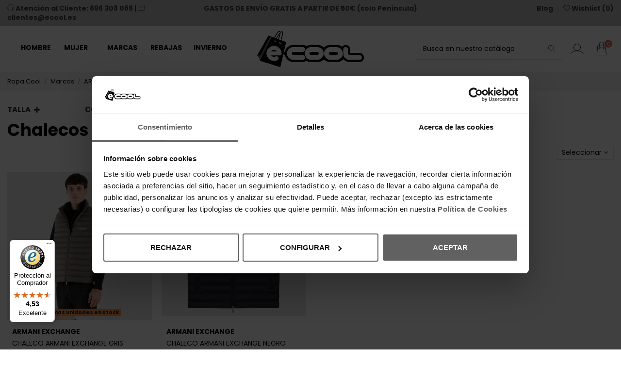

--- FILE ---
content_type: text/html; charset=utf-8
request_url: https://ecool.es/marcas/armani-exchange/ropa-hombre/chalecos
body_size: 38761
content:
<!doctype html>
<html lang="es">

<head>
    
        
  <meta charset="utf-8">


  <meta http-equiv="x-ua-compatible" content="ie=edge">

  <!-- Verificación Facebook por Duplados --> 
  <meta name="facebook-domain-verification" content="wjqrl59rbu4hkxiqyttb1sgm21aopw" />
  <!-- Verificación Facebook por Duplados --> 



  


  <script id="CookieDeclaration" src="https://consent.cookiebot.com/6d074529-75b2-44cc-980f-57e1a2626cac/cd.js" type="text/javascript" async></script>
  


  <title>Comprar Online Chalecos Armani Exchange Hombre | Ecool</title>
  
    
  
  <meta name="description" content="Consigue ✔️ Chalecos Armani Exchange de Hombre ⭐ al mejor precio ⭐ Envio Gratuito ⭐ desde 50€ de compra y en ⚡ 48 Horas ☎️ 696308086">
  <meta name="keywords" content="chalecos hombre, chalecos armani, chalecos de marca, chalecos online">
    
                                                        					<link rel="canonical" href="https://ecool.es/marcas/armani-exchange/ropa-hombre/chalecos">
                                        

  
      



    <meta property="og:title" content="Comprar Online Chalecos Armani Exchange Hombre | Ecool"/>
    <meta property="og:url" content="https://ecool.es/marcas/armani-exchange/ropa-hombre/chalecos"/>
    <meta property="og:site_name" content="ECOOL"/>
    <meta property="og:description" content="Consigue ✔️ Chalecos Armani Exchange de Hombre ⭐ al mejor precio ⭐ Envio Gratuito ⭐ desde 50€ de compra y en ⚡ 48 Horas ☎️ 696308086">
    <meta property="og:type" content="website">


            
          <meta property="og:image" content="https://ecool.es/img/ecool-logo-1611905076.webp" />
    
    





      <meta name="viewport" content="initial-scale=1,user-scalable=no,maximum-scale=1,width=device-width">
  




    <link rel="icon" type="image/vnd.microsoft.icon" href="https://ecool.es/img/favicon.ico">
  <link rel="shortcut icon" type="image/x-icon" href="https://ecool.es/img/favicon.ico">
    


      <link href="https://fonts.googleapis.com/css2?family=Poppins:ital,wght@0,100;0,200;0,300;0,400;0,500;0,600;0,700;0,800;0,900;1,100;1,200;1,300;1,400;1,500;1,600;1,700;1,800;1,900&amp;display=swap" rel="stylesheet">
        <link href="https://fonts.googleapis.com/css2?family=Poppins:ital,wght@0,100;0,200;0,300;0,400;0,500;0,600;0,700;0,800;0,900;1,100;1,200;1,300;1,400;1,500;1,600;1,700;1,800;1,900&amp;display=swap" rel="stylesheet">
  



<script type="application/ld+json">

{
  "@context": "https://schema.org",
  "@type": "Organization",
  "name": "Ecool",
  "description": "Tienda de ropa de marca para hombres y mujeres",
  "url": "https://ecool.es/",
  "logo": "https://ecool.es/img/ecool-logo-1611905076.jpg",
  "contactPoint": {
    "@type": "ContactPoint",
    "telephone": "+34696308086",
    "email": "clientes@ecool.es",
    "contactType": "customer service"
  }, 
  "areaServed": "España",
  "potentialAction": {
    "@type": "SearchAction",
    "target": "https://ecool.es/busqueda?controller=search&s={s}",
    "query-input": "required name=s"
  },
  "sameAs": [
    "https://www.facebook.com/ecool.es",
    "https://www.instagram.com/ecool.es/", 
    "https://www.trustedshops.es/evaluacion/info_X1CC8D4698F09D8112CA0A64A6A455C70.html"
  ]
}

</script>




    <link rel="stylesheet" href="https://fonts.googleapis.com/css?family=Poppins?v=3" type="text/css" media="all">
  <link rel="stylesheet" href="https://ecool.es/themes/warehousechild/assets/cache/theme-h168c582030.css?v=3" type="text/css" media="all">




  

  <script>
        var alcapagesgetmodule = "https:\/\/ecool.es\/module\/alcapage\/getmodule";
        var controller = "category";
        var elementorFrontendConfig = {"isEditMode":"","stretchedSectionContainer":"","is_rtl":"0"};
        var iqitTheme = {"rm_sticky":"down","rm_breakpoint":0,"op_preloader":"0","cart_style":"side","cart_confirmation":"open","h_layout":"8","f_fixed":"","f_layout":"1","h_absolute":"0","h_sticky":"header","hw_width":"fullwidth","hm_submenu_width":"fullwidth-background","h_search_type":"full","pl_lazyload":true,"pl_infinity":true,"pl_rollover":true,"pl_crsl_autoplay":true,"pl_slider_ld":4,"pl_slider_d":4,"pl_slider_t":2,"pl_slider_p":2,"pp_thumbs":"leftd","pp_zoom":"modalzoom","pp_image_layout":"column","pp_tabs":"accordion"};
        var iqitcountdown_days = "d.";
        var iqitextendedproduct = {"speed":"70"};
        var iqitwishlist = {"nbProducts":0};
        var prestashop = {"cart":{"products":[],"totals":{"total":{"type":"total","label":"Total","amount":0,"value":"0,00\u00a0\u20ac"},"total_including_tax":{"type":"total","label":"Total (impuestos incl.)","amount":0,"value":"0,00\u00a0\u20ac"},"total_excluding_tax":{"type":"total","label":"Total (impuestos excl.)","amount":0,"value":"0,00\u00a0\u20ac"}},"subtotals":{"products":{"type":"products","label":"Subtotal","amount":0,"value":"0,00\u00a0\u20ac"},"discounts":null,"shipping":{"type":"shipping","label":"Transporte","amount":0,"value":"Direcci\u00f3n por definir"},"tax":null},"products_count":0,"summary_string":"0 art\u00edculos","vouchers":{"allowed":1,"added":[]},"discounts":[],"minimalPurchase":0,"minimalPurchaseRequired":""},"currency":{"name":"Euro","iso_code":"EUR","iso_code_num":"978","sign":"\u20ac"},"customer":{"lastname":null,"firstname":null,"email":null,"birthday":null,"newsletter":null,"newsletter_date_add":null,"optin":null,"website":null,"company":null,"siret":null,"ape":null,"is_logged":false,"gender":{"type":null,"name":null},"addresses":[]},"language":{"name":"Espa\u00f1ol (Spanish)","iso_code":"es","locale":"es-ES","language_code":"es","is_rtl":"0","date_format_lite":"d\/m\/Y","date_format_full":"d\/m\/Y H:i:s","id":1},"page":{"title":"","canonical":"https:\/\/ecool.es\/marcas\/armani-exchange\/ropa-hombre\/chalecos","meta":{"title":"Comprar Online Chalecos Armani Exchange Hombre | Ecool","description":"Consigue \u2714\ufe0f Chalecos Armani Exchange de Hombre \u2b50 al mejor precio \u2b50 Envio Gratuito \u2b50 desde 50\u20ac de compra y en \u26a1 48 Horas \u260e\ufe0f 696308086","keywords":"chalecos hombre, chalecos armani, chalecos de marca, chalecos online","robots":"index"},"page_name":"category","body_classes":{"lang-es":true,"lang-rtl":false,"country-ES":true,"currency-EUR":true,"layout-full-width":true,"page-category":true,"tax-display-enabled":true,"category-id-1710":true,"category-Chalecos":true,"category-id-parent-1661":true,"category-depth-level-5":true},"admin_notifications":[]},"shop":{"name":"ECOOL","logo":"https:\/\/ecool.es\/img\/ecool-logo-1611905076.jpg","stores_icon":"https:\/\/ecool.es\/img\/logo_stores.png","favicon":"https:\/\/ecool.es\/img\/favicon.ico"},"urls":{"base_url":"https:\/\/ecool.es\/","current_url":"https:\/\/ecool.es\/marcas\/armani-exchange\/ropa-hombre\/chalecos","shop_domain_url":"https:\/\/ecool.es","img_ps_url":"https:\/\/ecool.es\/img\/","img_cat_url":"https:\/\/ecool.es\/img\/c\/","img_lang_url":"https:\/\/ecool.es\/img\/l\/","img_prod_url":"https:\/\/ecool.es\/img\/p\/","img_manu_url":"https:\/\/ecool.es\/img\/m\/","img_sup_url":"https:\/\/ecool.es\/img\/su\/","img_ship_url":"https:\/\/ecool.es\/img\/s\/","img_store_url":"https:\/\/ecool.es\/img\/st\/","img_col_url":"https:\/\/ecool.es\/img\/co\/","img_url":"https:\/\/ecool.es\/themes\/warehousechild\/assets\/img\/","css_url":"https:\/\/ecool.es\/themes\/warehousechild\/assets\/css\/","js_url":"https:\/\/ecool.es\/themes\/warehousechild\/assets\/js\/","pic_url":"https:\/\/ecool.es\/upload\/","pages":{"address":"https:\/\/ecool.es\/direccion","addresses":"https:\/\/ecool.es\/direcciones","authentication":"https:\/\/ecool.es\/iniciar-sesion","cart":"https:\/\/ecool.es\/carrito","category":"https:\/\/ecool.es\/index.php?controller=category","cms":"https:\/\/ecool.es\/index.php?controller=cms","contact":"https:\/\/ecool.es\/contactenos","discount":"https:\/\/ecool.es\/descuento","guest_tracking":"https:\/\/ecool.es\/seguimiento-pedido-invitado","history":"https:\/\/ecool.es\/historial-compra","identity":"https:\/\/ecool.es\/datos-personales","index":"https:\/\/ecool.es\/","my_account":"https:\/\/ecool.es\/mi-cuenta","order_confirmation":"https:\/\/ecool.es\/confirmacion-pedido","order_detail":"https:\/\/ecool.es\/index.php?controller=order-detail","order_follow":"https:\/\/ecool.es\/seguimiento-pedido","order":"https:\/\/ecool.es\/pedido","order_return":"https:\/\/ecool.es\/index.php?controller=order-return","order_slip":"https:\/\/ecool.es\/facturas-abono","pagenotfound":"https:\/\/ecool.es\/pagina-no-encontrada","password":"https:\/\/ecool.es\/recuperar-contrase\u00f1a","pdf_invoice":"https:\/\/ecool.es\/index.php?controller=pdf-invoice","pdf_order_return":"https:\/\/ecool.es\/index.php?controller=pdf-order-return","pdf_order_slip":"https:\/\/ecool.es\/index.php?controller=pdf-order-slip","prices_drop":"https:\/\/ecool.es\/productos-rebajados","product":"https:\/\/ecool.es\/index.php?controller=product","search":"https:\/\/ecool.es\/busqueda","sitemap":"https:\/\/ecool.es\/mapa del sitio","stores":"https:\/\/ecool.es\/tiendas","supplier":"https:\/\/ecool.es\/proveedor","register":"https:\/\/ecool.es\/iniciar-sesion?create_account=1","order_login":"https:\/\/ecool.es\/pedido?login=1"},"alternative_langs":[],"theme_assets":"\/themes\/warehousechild\/assets\/","actions":{"logout":"https:\/\/ecool.es\/?mylogout="},"no_picture_image":{"bySize":{"small_default":{"url":"https:\/\/ecool.es\/img\/p\/es-default-small_default.jpg","width":98,"height":127},"cart_default":{"url":"https:\/\/ecool.es\/img\/p\/es-default-cart_default.jpg","width":125,"height":162},"home_default":{"url":"https:\/\/ecool.es\/img\/p\/es-default-home_default.jpg","width":400,"height":400},"medium_default":{"url":"https:\/\/ecool.es\/img\/p\/es-default-medium_default.jpg","width":452,"height":584},"large_default":{"url":"https:\/\/ecool.es\/img\/p\/es-default-large_default.jpg","width":650,"height":650},"thickbox_default":{"url":"https:\/\/ecool.es\/img\/p\/es-default-thickbox_default.jpg","width":1100,"height":1422}},"small":{"url":"https:\/\/ecool.es\/img\/p\/es-default-small_default.jpg","width":98,"height":127},"medium":{"url":"https:\/\/ecool.es\/img\/p\/es-default-medium_default.jpg","width":452,"height":584},"large":{"url":"https:\/\/ecool.es\/img\/p\/es-default-thickbox_default.jpg","width":1100,"height":1422},"legend":""}},"configuration":{"display_taxes_label":true,"display_prices_tax_incl":true,"is_catalog":false,"show_prices":true,"opt_in":{"partner":false},"quantity_discount":{"type":"discount","label":"Descuento unitario"},"voucher_enabled":1,"return_enabled":1},"field_required":[],"breadcrumb":{"links":[{"title":"Ropa Cool","url":"https:\/\/ecool.es\/"},{"title":"Marcas","url":"https:\/\/ecool.es\/marcas"},{"title":"ARMANI EXCHANGE","url":"https:\/\/ecool.es\/marcas\/armani-exchange"},{"title":"Ropa Hombre","url":"https:\/\/ecool.es\/marcas\/armani-exchange\/ropa-hombre"},{"title":"Chalecos","url":"https:\/\/ecool.es\/marcas\/armani-exchange\/ropa-hombre\/chalecos"}],"count":5},"link":{"protocol_link":"https:\/\/","protocol_content":"https:\/\/"},"time":1769249892,"static_token":"3ad8442f924a4c8cd8b2952d8665f2ee","token":"6c55a1ddf5323df52e2ba62e015a1b82","debug":false};
        var psemailsubscription_subscription = "https:\/\/ecool.es\/module\/ps_emailsubscription\/subscription";
        var psr_icon_color = "#F19D76";
        var slider_width = "320";
        var slider_width_footer = "170";
        var slider_width_footerColumn = false;
        var slider_width_left = "170";
        var slider_width_right = "170";
        var token = "6c55a1ddf5323df52e2ba62e015a1b82";
        var trustedshopseasyintegration_css = "https:\/\/ecool.es\/modules\/trustedshopseasyintegration\/views\/css\/front\/front.1.0.4.css";
      </script>



  <!-- emarketing start -->



<!-- emarketing end --><link rel="stylesheet" href="https://cdnjs.cloudflare.com/ajax/libs/font-awesome/4.7.0/css/font-awesome.min.css">

<style>
	.checked {
		color: orange;
	}
</style>






<style>.ets_mm_megamenu .mm_menus_li .h4,
.ets_mm_megamenu .mm_menus_li .h5,
.ets_mm_megamenu .mm_menus_li .h6,
.ets_mm_megamenu .mm_menus_li .h1,
.ets_mm_megamenu .mm_menus_li .h2,
.ets_mm_megamenu .mm_menus_li .h3,
.ets_mm_megamenu .mm_menus_li .h4 *:not(i),
.ets_mm_megamenu .mm_menus_li .h5 *:not(i),
.ets_mm_megamenu .mm_menus_li .h6 *:not(i),
.ets_mm_megamenu .mm_menus_li .h1 *:not(i),
.ets_mm_megamenu .mm_menus_li .h2 *:not(i),
.ets_mm_megamenu .mm_menus_li .h3 *:not(i),
.ets_mm_megamenu .mm_menus_li > a{
    font-family: 'Poppins';
}
.ets_mm_megamenu *:not(.fa):not(i){
    font-family: 'Poppins';
}

.ets_mm_block *{
    font-size: 16px;
}    

@media (min-width: 768px){
/*layout 1*/
    .ets_mm_megamenu.layout_layout1{
        background: #ffffff;
    }
    .layout_layout1 .ets_mm_megamenu_content{
      background: linear-gradient(#FFFFFF, #F2F2F2) repeat scroll 0 0 rgba(0, 0, 0, 0);
      background: -webkit-linear-gradient(#FFFFFF, #F2F2F2) repeat scroll 0 0 rgba(0, 0, 0, 0);
      background: -o-linear-gradient(#FFFFFF, #F2F2F2) repeat scroll 0 0 rgba(0, 0, 0, 0);
    }
    .ets_mm_megamenu.layout_layout1:not(.ybc_vertical_menu) .mm_menus_ul{
         background: #ffffff;
    }

    #header .layout_layout1:not(.ybc_vertical_menu) .mm_menus_li > a,
    .layout_layout1 .ybc-menu-vertical-button,
    .layout_layout1 .mm_extra_item *{
        color: #000000
    }
    .layout_layout1 .ybc-menu-vertical-button .ybc-menu-button-toggle_icon_default .icon-bar{
        background-color: #000000
    }
    .layout_layout1:not(.click_open_submenu) .mm_menus_li:hover > a,
    .layout_layout1.click_open_submenu .mm_menus_li.open_li > a,
    .layout_layout1 .mm_menus_li.active > a,
    #header .layout_layout1:not(.click_open_submenu) .mm_menus_li:hover > a,
    #header .layout_layout1.click_open_submenu .mm_menus_li.open_li > a,
    #header .layout_layout1 .mm_menus_li.menu_hover > a,
    .layout_layout1:hover .ybc-menu-vertical-button,
    .layout_layout1 .mm_extra_item button[type="submit"]:hover i,
    #header .layout_layout1 .mm_menus_li.active > a{
        color: #000000;
    }
    
    .layout_layout1:not(.ybc_vertical_menu):not(.click_open_submenu) .mm_menus_li > a:before,
    .layout_layout1:not(.ybc_vertical_menu).click_open_submenu .mm_menus_li.open_li > a:before,
    .layout_layout1.ybc_vertical_menu:hover .ybc-menu-vertical-button:before,
    .layout_layout1:hover .ybc-menu-vertical-button .ybc-menu-button-toggle_icon_default .icon-bar,
    .ybc-menu-vertical-button.layout_layout1:hover{background-color: #000000;}
    
    .layout_layout1:not(.ybc_vertical_menu):not(.click_open_submenu) .mm_menus_li:hover > a,
    .layout_layout1:not(.ybc_vertical_menu).click_open_submenu .mm_menus_li.open_li > a,
    .layout_layout1:not(.ybc_vertical_menu) .mm_menus_li.menu_hover > a,
    .ets_mm_megamenu.layout_layout1.ybc_vertical_menu:hover,
    #header .layout_layout1:not(.ybc_vertical_menu):not(.click_open_submenu) .mm_menus_li:hover > a,
    #header .layout_layout1:not(.ybc_vertical_menu).click_open_submenu .mm_menus_li.open_li > a,
    #header .layout_layout1:not(.ybc_vertical_menu) .mm_menus_li.menu_hover > a,
    .ets_mm_megamenu.layout_layout1.ybc_vertical_menu:hover{
        background: #ffffff;
    }
    
    .layout_layout1.ets_mm_megamenu .mm_columns_ul,
    .layout_layout1.ybc_vertical_menu .mm_menus_ul{
        background-color: #ffffff;
    }
    #header .layout_layout1 .ets_mm_block_content a,
    #header .layout_layout1 .ets_mm_block_content p,
    .layout_layout1.ybc_vertical_menu .mm_menus_li > a,
    #header .layout_layout1.ybc_vertical_menu .mm_menus_li > a{
        color: #000000;
    }
    
    .layout_layout1 .mm_columns_ul .h1,
    .layout_layout1 .mm_columns_ul .h2,
    .layout_layout1 .mm_columns_ul .h3,
    .layout_layout1 .mm_columns_ul .h4,
    .layout_layout1 .mm_columns_ul .h5,
    .layout_layout1 .mm_columns_ul .h6,
    .layout_layout1 .mm_columns_ul .ets_mm_block > .h1 a,
    .layout_layout1 .mm_columns_ul .ets_mm_block > .h2 a,
    .layout_layout1 .mm_columns_ul .ets_mm_block > .h3 a,
    .layout_layout1 .mm_columns_ul .ets_mm_block > .h4 a,
    .layout_layout1 .mm_columns_ul .ets_mm_block > .h5 a,
    .layout_layout1 .mm_columns_ul .ets_mm_block > .h6 a,
    #header .layout_layout1 .mm_columns_ul .ets_mm_block > .h1 a,
    #header .layout_layout1 .mm_columns_ul .ets_mm_block > .h2 a,
    #header .layout_layout1 .mm_columns_ul .ets_mm_block > .h3 a,
    #header .layout_layout1 .mm_columns_ul .ets_mm_block > .h4 a,
    #header .layout_layout1 .mm_columns_ul .ets_mm_block > .h5 a,
    #header .layout_layout1 .mm_columns_ul .ets_mm_block > .h6 a,
    .layout_layout1 .mm_columns_ul .h1,
    .layout_layout1 .mm_columns_ul .h2,
    .layout_layout1 .mm_columns_ul .h3,
    .layout_layout1 .mm_columns_ul .h4,
    .layout_layout1 .mm_columns_ul .h5,
    .layout_layout1 .mm_columns_ul .h6{
        color: #000000;
    }
    
    
    .layout_layout1 li:hover > a,
    .layout_layout1 li > a:hover,
    .layout_layout1 .mm_tabs_li.open .mm_tab_toggle_title,
    .layout_layout1 .mm_tabs_li.open .mm_tab_toggle_title a,
    .layout_layout1 .mm_tabs_li:hover .mm_tab_toggle_title,
    .layout_layout1 .mm_tabs_li:hover .mm_tab_toggle_title a,
    #header .layout_layout1 .mm_tabs_li.open .mm_tab_toggle_title,
    #header .layout_layout1 .mm_tabs_li.open .mm_tab_toggle_title a,
    #header .layout_layout1 .mm_tabs_li:hover .mm_tab_toggle_title,
    #header .layout_layout1 .mm_tabs_li:hover .mm_tab_toggle_title a,
    .layout_layout1.ybc_vertical_menu .mm_menus_li > a,
    #header .layout_layout1 li:hover > a,
    .layout_layout1.ybc_vertical_menu:not(.click_open_submenu) .mm_menus_li:hover > a,
    .layout_layout1.ybc_vertical_menu.click_open_submenu .mm_menus_li.open_li > a,
    #header .layout_layout1.ybc_vertical_menu:not(.click_open_submenu) .mm_menus_li:hover > a,
    #header .layout_layout1.ybc_vertical_menu.click_open_submenu .mm_menus_li.open_li > a,
    #header .layout_layout1 .mm_columns_ul .mm_block_type_product .product-title > a:hover,
    #header .layout_layout1 li > a:hover{color: #000000;}
    
    
/*end layout 1*/
    
    
    /*layout 2*/
    .ets_mm_megamenu.layout_layout2{
        background-color: #3cabdb;
    }
    
    #header .layout_layout2:not(.ybc_vertical_menu) .mm_menus_li > a,
    .layout_layout2 .ybc-menu-vertical-button,
    .layout_layout2 .mm_extra_item *{
        color: #ffffff
    }
    .layout_layout2 .ybc-menu-vertical-button .ybc-menu-button-toggle_icon_default .icon-bar{
        background-color: #ffffff
    }
    .layout_layout2:not(.ybc_vertical_menu):not(.click_open_submenu) .mm_menus_li:hover > a,
    .layout_layout2:not(.ybc_vertical_menu).click_open_submenu .mm_menus_li.open_li > a,
    .layout_layout2:not(.ybc_vertical_menu) .mm_menus_li.active > a,
    #header .layout_layout2:not(.ybc_vertical_menu):not(.click_open_submenu) .mm_menus_li:hover > a,
    #header .layout_layout2:not(.ybc_vertical_menu).click_open_submenu .mm_menus_li.open_li > a,
    .layout_layout2:hover .ybc-menu-vertical-button,
    .layout_layout2 .mm_extra_item button[type="submit"]:hover i,
    #header .layout_layout2:not(.ybc_vertical_menu) .mm_menus_li.active > a{color: #ffffff;}
    
    .layout_layout2:hover .ybc-menu-vertical-button .ybc-menu-button-toggle_icon_default .icon-bar{
        background-color: #ffffff;
    }
    .layout_layout2:not(.ybc_vertical_menu):not(.click_open_submenu) .mm_menus_li:hover > a,
    .layout_layout2:not(.ybc_vertical_menu).click_open_submenu .mm_menus_li.open_li > a,
    #header .layout_layout2:not(.ybc_vertical_menu):not(.click_open_submenu) .mm_menus_li:hover > a,
    #header .layout_layout2:not(.ybc_vertical_menu).click_open_submenu .mm_menus_li.open_li > a,
    .ets_mm_megamenu.layout_layout2.ybc_vertical_menu:hover{
        background-color: #50b4df;
    }
    
    .layout_layout2.ets_mm_megamenu .mm_columns_ul,
    .layout_layout2.ybc_vertical_menu .mm_menus_ul{
        background-color: #ffffff;
    }
    #header .layout_layout2 .ets_mm_block_content a,
    .layout_layout2.ybc_vertical_menu .mm_menus_li > a,
    #header .layout_layout2.ybc_vertical_menu .mm_menus_li > a,
    #header .layout_layout2 .ets_mm_block_content p{
        color: #666666;
    }
    
    .layout_layout2 .mm_columns_ul .h1,
    .layout_layout2 .mm_columns_ul .h2,
    .layout_layout2 .mm_columns_ul .h3,
    .layout_layout2 .mm_columns_ul .h4,
    .layout_layout2 .mm_columns_ul .h5,
    .layout_layout2 .mm_columns_ul .h6,
    .layout_layout2 .mm_columns_ul .ets_mm_block > .h1 a,
    .layout_layout2 .mm_columns_ul .ets_mm_block > .h2 a,
    .layout_layout2 .mm_columns_ul .ets_mm_block > .h3 a,
    .layout_layout2 .mm_columns_ul .ets_mm_block > .h4 a,
    .layout_layout2 .mm_columns_ul .ets_mm_block > .h5 a,
    .layout_layout2 .mm_columns_ul .ets_mm_block > .h6 a,
    #header .layout_layout2 .mm_columns_ul .ets_mm_block > .h1 a,
    #header .layout_layout2 .mm_columns_ul .ets_mm_block > .h2 a,
    #header .layout_layout2 .mm_columns_ul .ets_mm_block > .h3 a,
    #header .layout_layout2 .mm_columns_ul .ets_mm_block > .h4 a,
    #header .layout_layout2 .mm_columns_ul .ets_mm_block > .h5 a,
    #header .layout_layout2 .mm_columns_ul .ets_mm_block > .h6 a,
    .layout_layout2 .mm_columns_ul .h1,
    .layout_layout2 .mm_columns_ul .h2,
    .layout_layout2 .mm_columns_ul .h3,
    .layout_layout2 .mm_columns_ul .h4,
    .layout_layout2 .mm_columns_ul .h5,
    .layout_layout2 .mm_columns_ul .h6{
        color: #414141;
    }
    
    
    .layout_layout2 li:hover > a,
    .layout_layout2 li > a:hover,
    .layout_layout2 .mm_tabs_li.open .mm_tab_toggle_title,
    .layout_layout2 .mm_tabs_li.open .mm_tab_toggle_title a,
    .layout_layout2 .mm_tabs_li:hover .mm_tab_toggle_title,
    .layout_layout2 .mm_tabs_li:hover .mm_tab_toggle_title a,
    #header .layout_layout2 .mm_tabs_li.open .mm_tab_toggle_title,
    #header .layout_layout2 .mm_tabs_li.open .mm_tab_toggle_title a,
    #header .layout_layout2 .mm_tabs_li:hover .mm_tab_toggle_title,
    #header .layout_layout2 .mm_tabs_li:hover .mm_tab_toggle_title a,
    #header .layout_layout2 li:hover > a,
    .layout_layout2.ybc_vertical_menu .mm_menus_li > a,
    .layout_layout2.ybc_vertical_menu:not(.click_open_submenu) .mm_menus_li:hover > a,
    .layout_layout2.ybc_vertical_menu.click_open_submenu .mm_menus_li.open_li > a,
    #header .layout_layout2.ybc_vertical_menu:not(.click_open_submenu) .mm_menus_li:hover > a,
    #header .layout_layout2.ybc_vertical_menu.click_open_submenu.open_li .mm_menus_li > a,
    #header .layout_layout2 .mm_columns_ul .mm_block_type_product .product-title > a:hover,
    #header .layout_layout2 li > a:hover{color: #fc4444;}
    
    
    
    /*layout 3*/
    .ets_mm_megamenu.layout_layout3,
    .layout_layout3 .mm_tab_li_content{
        background-color: #333333;
        
    }
    #header .layout_layout3:not(.ybc_vertical_menu) .mm_menus_li > a,
    .layout_layout3 .ybc-menu-vertical-button,
    .layout_layout3 .mm_extra_item *{
        color: #ffffff
    }
    .layout_layout3 .ybc-menu-vertical-button .ybc-menu-button-toggle_icon_default .icon-bar{
        background-color: #ffffff
    }
    .layout_layout3:not(.click_open_submenu) .mm_menus_li:hover > a,
    .layout_layout3.click_open_submenu .mm_menus_li.open_li > a,
    .layout_layout3 .mm_menus_li.active > a,
    .layout_layout3 .mm_extra_item button[type="submit"]:hover i,
    #header .layout_layout3:not(.click_open_submenu) .mm_menus_li:hover > a,
    #header .layout_layout3.click_open_submenu .mm_menus_li.open_li > a,
    #header .layout_layout3 .mm_menus_li.active > a,
    .layout_layout3:hover .ybc-menu-vertical-button,
    .layout_layout3:hover .ybc-menu-vertical-button .ybc-menu-button-toggle_icon_default .icon-bar{
        color: #ffffff;
    }
    
    .layout_layout3:not(.ybc_vertical_menu):not(.click_open_submenu) .mm_menus_li:hover > a,
    .layout_layout3:not(.ybc_vertical_menu).click_open_submenu .mm_menus_li.open_li > a,
    #header .layout_layout3:not(.ybc_vertical_menu):not(.click_open_submenu) .mm_menus_li:hover > a,
    #header .layout_layout3:not(.ybc_vertical_menu).click_open_submenu .mm_menus_li.open_li > a,
    .ets_mm_megamenu.layout_layout3.ybc_vertical_menu:hover,
    .layout_layout3 .mm_tabs_li.open .mm_columns_contents_ul,
    .layout_layout3 .mm_tabs_li.open .mm_tab_li_content {
        background-color: #000000;
    }
    .layout_layout3 .mm_tabs_li.open.mm_tabs_has_content .mm_tab_li_content .mm_tab_name::before{
        border-right-color: #000000;
    }
    .layout_layout3.ets_mm_megamenu .mm_columns_ul,
    .ybc_vertical_menu.layout_layout3 .mm_menus_ul.ets_mn_submenu_full_height .mm_menus_li:hover a::before,
    .layout_layout3.ybc_vertical_menu .mm_menus_ul{
        background-color: #000000;
        border-color: #000000;
    }
    #header .layout_layout3 .ets_mm_block_content a,
    #header .layout_layout3 .ets_mm_block_content p,
    .layout_layout3.ybc_vertical_menu .mm_menus_li > a,
    #header .layout_layout3.ybc_vertical_menu .mm_menus_li > a{
        color: #dcdcdc;
    }
    
    .layout_layout3 .mm_columns_ul .h1,
    .layout_layout3 .mm_columns_ul .h2,
    .layout_layout3 .mm_columns_ul .h3,
    .layout_layout3 .mm_columns_ul .h4,
    .layout_layout3 .mm_columns_ul .h5,
    .layout_layout3 .mm_columns_ul .h6,
    .layout_layout3 .mm_columns_ul .ets_mm_block > .h1 a,
    .layout_layout3 .mm_columns_ul .ets_mm_block > .h2 a,
    .layout_layout3 .mm_columns_ul .ets_mm_block > .h3 a,
    .layout_layout3 .mm_columns_ul .ets_mm_block > .h4 a,
    .layout_layout3 .mm_columns_ul .ets_mm_block > .h5 a,
    .layout_layout3 .mm_columns_ul .ets_mm_block > .h6 a,
    #header .layout_layout3 .mm_columns_ul .ets_mm_block > .h1 a,
    #header .layout_layout3 .mm_columns_ul .ets_mm_block > .h2 a,
    #header .layout_layout3 .mm_columns_ul .ets_mm_block > .h3 a,
    #header .layout_layout3 .mm_columns_ul .ets_mm_block > .h4 a,
    #header .layout_layout3 .mm_columns_ul .ets_mm_block > .h5 a,
    #header .layout_layout3 .mm_columns_ul .ets_mm_block > .h6 a,
    .layout_layout3 .mm_columns_ul .h1,
    .layout_layout3 .mm_columns_ul .h2,
    .layout_layout3 .mm_columns_ul .h3,
    .layout_layout3.ybc_vertical_menu:not(.click_open_submenu) .mm_menus_li:hover > a,
    .layout_layout3.ybc_vertical_menu.click_open_submenu .mm_menus_li.open_li > a,
    #header .layout_layout3.ybc_vertical_menu:not(.click_open_submenu) .mm_menus_li:hover > a,
    #header .layout_layout3.ybc_vertical_menu.click_open_submenu .mm_menus_li.open_li > a,
    .layout_layout3 .mm_columns_ul .h4,
    .layout_layout3 .mm_columns_ul .h5,
    .layout_layout3 .mm_columns_ul .h6{
        color: #ec4249;
    }
    
    
    .layout_layout3 li:hover > a,
    .layout_layout3 li > a:hover,
    .layout_layout3 .mm_tabs_li.open .mm_tab_toggle_title,
    .layout_layout3 .mm_tabs_li.open .mm_tab_toggle_title a,
    .layout_layout3 .mm_tabs_li:hover .mm_tab_toggle_title,
    .layout_layout3 .mm_tabs_li:hover .mm_tab_toggle_title a,
    #header .layout_layout3 .mm_tabs_li.open .mm_tab_toggle_title,
    #header .layout_layout3 .mm_tabs_li.open .mm_tab_toggle_title a,
    #header .layout_layout3 .mm_tabs_li:hover .mm_tab_toggle_title,
    #header .layout_layout3 .mm_tabs_li:hover .mm_tab_toggle_title a,
    #header .layout_layout3 li:hover > a,
    #header .layout_layout3 .mm_columns_ul .mm_block_type_product .product-title > a:hover,
    #header .layout_layout3 li > a:hover,
    .layout_layout3.ybc_vertical_menu .mm_menus_li > a,
    .layout_layout3 .has-sub .ets_mm_categories li > a:hover,
    #header .layout_layout3 .has-sub .ets_mm_categories li > a:hover{color: #fc4444;}
    
    
    /*layout 4*/
    
    .ets_mm_megamenu.layout_layout4{
        background-color: #ffffff;
    }
    .ets_mm_megamenu.layout_layout4:not(.ybc_vertical_menu) .mm_menus_ul{
         background: #ffffff;
    }

    #header .layout_layout4:not(.ybc_vertical_menu) .mm_menus_li > a,
    .layout_layout4 .ybc-menu-vertical-button,
    .layout_layout4 .mm_extra_item *{
        color: #000000
    }
    .layout_layout4 .ybc-menu-vertical-button .ybc-menu-button-toggle_icon_default .icon-bar{
        background-color: #000000
    }
    
    .layout_layout4:not(.click_open_submenu) .mm_menus_li:hover > a,
    .layout_layout4.click_open_submenu .mm_menus_li.open_li > a,
    .layout_layout4 .mm_menus_li.active > a,
    #header .layout_layout4:not(.click_open_submenu) .mm_menus_li:hover > a,
    #header .layout_layout4.click_open_submenu .mm_menus_li.open_li > a,
    .layout_layout4:hover .ybc-menu-vertical-button,
    #header .layout_layout4 .mm_menus_li.active > a{color: #000000;}
    
    .layout_layout4:hover .ybc-menu-vertical-button .ybc-menu-button-toggle_icon_default .icon-bar{
        background-color: #000000;
    }
    
    .layout_layout4:not(.ybc_vertical_menu):not(.click_open_submenu) .mm_menus_li:hover > a,
    .layout_layout4:not(.ybc_vertical_menu).click_open_submenu .mm_menus_li.open_li > a,
    .layout_layout4:not(.ybc_vertical_menu) .mm_menus_li.active > a,
    .layout_layout4:not(.ybc_vertical_menu) .mm_menus_li:hover > span, 
    .layout_layout4:not(.ybc_vertical_menu) .mm_menus_li.active > span,
    #header .layout_layout4:not(.ybc_vertical_menu):not(.click_open_submenu) .mm_menus_li:hover > a,
    #header .layout_layout4:not(.ybc_vertical_menu).click_open_submenu .mm_menus_li.open_li > a,
    #header .layout_layout4:not(.ybc_vertical_menu) .mm_menus_li.active > a,
    .layout_layout4:not(.ybc_vertical_menu):not(.click_open_submenu) .mm_menus_li:hover > a,
    .layout_layout4:not(.ybc_vertical_menu).click_open_submenu .mm_menus_li.open_li > a,
    #header .layout_layout4:not(.ybc_vertical_menu):not(.click_open_submenu) .mm_menus_li:hover > a,
    #header .layout_layout4:not(.ybc_vertical_menu).click_open_submenu .mm_menus_li.open_li > a,
    .ets_mm_megamenu.layout_layout4.ybc_vertical_menu:hover,
    #header .layout_layout4 .mm_menus_li:hover > span, 
    #header .layout_layout4 .mm_menus_li.active > span{
        background-color: #ffffff;
    }
    .layout_layout4 .ets_mm_megamenu_content {
      border-bottom-color: #ffffff;
    }
    
    .layout_layout4.ets_mm_megamenu .mm_columns_ul,
    .ybc_vertical_menu.layout_layout4 .mm_menus_ul .mm_menus_li:hover a::before,
    .layout_layout4.ybc_vertical_menu .mm_menus_ul{
        background-color: #ffffff;
    }
    #header .layout_layout4 .ets_mm_block_content a,
    .layout_layout4.ybc_vertical_menu .mm_menus_li > a,
    #header .layout_layout4.ybc_vertical_menu .mm_menus_li > a,
    #header .layout_layout4 .ets_mm_block_content p{
        color: #000000;
    }
    
    .layout_layout4 .mm_columns_ul .h1,
    .layout_layout4 .mm_columns_ul .h2,
    .layout_layout4 .mm_columns_ul .h3,
    .layout_layout4 .mm_columns_ul .h4,
    .layout_layout4 .mm_columns_ul .h5,
    .layout_layout4 .mm_columns_ul .h6,
    .layout_layout4 .mm_columns_ul .ets_mm_block > .h1 a,
    .layout_layout4 .mm_columns_ul .ets_mm_block > .h2 a,
    .layout_layout4 .mm_columns_ul .ets_mm_block > .h3 a,
    .layout_layout4 .mm_columns_ul .ets_mm_block > .h4 a,
    .layout_layout4 .mm_columns_ul .ets_mm_block > .h5 a,
    .layout_layout4 .mm_columns_ul .ets_mm_block > .h6 a,
    #header .layout_layout4 .mm_columns_ul .ets_mm_block > .h1 a,
    #header .layout_layout4 .mm_columns_ul .ets_mm_block > .h2 a,
    #header .layout_layout4 .mm_columns_ul .ets_mm_block > .h3 a,
    #header .layout_layout4 .mm_columns_ul .ets_mm_block > .h4 a,
    #header .layout_layout4 .mm_columns_ul .ets_mm_block > .h5 a,
    #header .layout_layout4 .mm_columns_ul .ets_mm_block > .h6 a,
    .layout_layout4 .mm_columns_ul .h1,
    .layout_layout4 .mm_columns_ul .h2,
    .layout_layout4 .mm_columns_ul .h3,
    .layout_layout4 .mm_columns_ul .h4,
    .layout_layout4 .mm_columns_ul .h5,
    .layout_layout4 .mm_columns_ul .h6{
        color: #000000;
    }
    
    .layout_layout4 li:hover > a,
    .layout_layout4 li > a:hover,
    .layout_layout4 .mm_tabs_li.open .mm_tab_toggle_title,
    .layout_layout4 .mm_tabs_li.open .mm_tab_toggle_title a,
    .layout_layout4 .mm_tabs_li:hover .mm_tab_toggle_title,
    .layout_layout4 .mm_tabs_li:hover .mm_tab_toggle_title a,
    #header .layout_layout4 .mm_tabs_li.open .mm_tab_toggle_title,
    #header .layout_layout4 .mm_tabs_li.open .mm_tab_toggle_title a,
    #header .layout_layout4 .mm_tabs_li:hover .mm_tab_toggle_title,
    #header .layout_layout4 .mm_tabs_li:hover .mm_tab_toggle_title a,
    #header .layout_layout4 li:hover > a,
    .layout_layout4.ybc_vertical_menu .mm_menus_li > a,
    .layout_layout4.ybc_vertical_menu:not(.click_open_submenu) .mm_menus_li:hover > a,
    .layout_layout4.ybc_vertical_menu.click_open_submenu .mm_menus_li.open_li > a,
    #header .layout_layout4.ybc_vertical_menu:not(.click_open_submenu) .mm_menus_li:hover > a,
    #header .layout_layout4.ybc_vertical_menu.click_open_submenu .mm_menus_li.open_li > a,
    #header .layout_layout4 .mm_columns_ul .mm_block_type_product .product-title > a:hover,
    #header .layout_layout4 li > a:hover{color: #000000;}
    
    /* end layout 4*/
    
    
    
    
    /* Layout 5*/
    .ets_mm_megamenu.layout_layout5{
        background-color: #f6f6f6;
    }
    .ets_mm_megamenu.layout_layout5:not(.ybc_vertical_menu) .mm_menus_ul{
         background: #f6f6f6;
    }
    
    #header .layout_layout5:not(.ybc_vertical_menu) .mm_menus_li > a,
    .layout_layout5 .ybc-menu-vertical-button,
    .layout_layout5 .mm_extra_item *{
        color: #333333
    }
    .layout_layout5 .ybc-menu-vertical-button .ybc-menu-button-toggle_icon_default .icon-bar{
        background-color: #333333
    }
    .layout_layout5:not(.click_open_submenu) .mm_menus_li:hover > a,
    .layout_layout5.click_open_submenu .mm_menus_li.open_li > a,
    .layout_layout5 .mm_menus_li.active > a,
    .layout_layout5 .mm_extra_item button[type="submit"]:hover i,
    #header .layout_layout5:not(.click_open_submenu) .mm_menus_li:hover > a,
    #header .layout_layout5.click_open_submenu .mm_menus_li.open_li > a,
    #header .layout_layout5 .mm_menus_li.active > a,
    .layout_layout5:hover .ybc-menu-vertical-button{
        color: #ec4249;
    }
    .layout_layout5:hover .ybc-menu-vertical-button .ybc-menu-button-toggle_icon_default .icon-bar{
        background-color: #ec4249;
    }
    
    .layout_layout5 .mm_menus_li > a:before{background-color: #ec4249;}
    

    .layout_layout5:not(.ybc_vertical_menu):not(.click_open_submenu) .mm_menus_li:hover > a,
    .layout_layout5:not(.ybc_vertical_menu).click_open_submenu .mm_menus_li.open_li > a,
    #header .layout_layout5:not(.ybc_vertical_menu):not(.click_open_submenu) .mm_menus_li:hover > a,
    #header .layout_layout5:not(.ybc_vertical_menu).click_open_submenu .mm_menus_li.open_li > a,
    .ets_mm_megamenu.layout_layout5.ybc_vertical_menu:hover,
    #header .layout_layout5:not(.click_open_submenu) .mm_menus_li:hover > a,
    #header .layout_layout5.click_open_submenu .mm_menus_li.open_li > a{
        background-color: ;
    }
    
    .layout_layout5.ets_mm_megamenu .mm_columns_ul,
    .ybc_vertical_menu.layout_layout5 .mm_menus_ul .mm_menus_li:hover a::before,
    .layout_layout5.ybc_vertical_menu .mm_menus_ul{
        background-color: #ffffff;
    }
    #header .layout_layout5 .ets_mm_block_content a,
    .layout_layout5.ybc_vertical_menu .mm_menus_li > a,
    #header .layout_layout5.ybc_vertical_menu .mm_menus_li > a,
    #header .layout_layout5 .ets_mm_block_content p{
        color: #333333;
    }
    
    .layout_layout5 .mm_columns_ul .h1,
    .layout_layout5 .mm_columns_ul .h2,
    .layout_layout5 .mm_columns_ul .h3,
    .layout_layout5 .mm_columns_ul .h4,
    .layout_layout5 .mm_columns_ul .h5,
    .layout_layout5 .mm_columns_ul .h6,
    .layout_layout5 .mm_columns_ul .ets_mm_block > .h1 a,
    .layout_layout5 .mm_columns_ul .ets_mm_block > .h2 a,
    .layout_layout5 .mm_columns_ul .ets_mm_block > .h3 a,
    .layout_layout5 .mm_columns_ul .ets_mm_block > .h4 a,
    .layout_layout5 .mm_columns_ul .ets_mm_block > .h5 a,
    .layout_layout5 .mm_columns_ul .ets_mm_block > .h6 a,
    #header .layout_layout5 .mm_columns_ul .ets_mm_block > .h1 a,
    #header .layout_layout5 .mm_columns_ul .ets_mm_block > .h2 a,
    #header .layout_layout5 .mm_columns_ul .ets_mm_block > .h3 a,
    #header .layout_layout5 .mm_columns_ul .ets_mm_block > .h4 a,
    #header .layout_layout5 .mm_columns_ul .ets_mm_block > .h5 a,
    #header .layout_layout5 .mm_columns_ul .ets_mm_block > .h6 a,
    .layout_layout5 .mm_columns_ul .h1,
    .layout_layout5 .mm_columns_ul .h2,
    .layout_layout5 .mm_columns_ul .h3,
    .layout_layout5 .mm_columns_ul .h4,
    .layout_layout5 .mm_columns_ul .h5,
    .layout_layout5 .mm_columns_ul .h6{
        color: #414141;
    }
    
    .layout_layout5 li:hover > a,
    .layout_layout5 li > a:hover,
    .layout_layout5 .mm_tabs_li.open .mm_tab_toggle_title,
    .layout_layout5 .mm_tabs_li.open .mm_tab_toggle_title a,
    .layout_layout5 .mm_tabs_li:hover .mm_tab_toggle_title,
    .layout_layout5 .mm_tabs_li:hover .mm_tab_toggle_title a,
    #header .layout_layout5 .mm_tabs_li.open .mm_tab_toggle_title,
    #header .layout_layout5 .mm_tabs_li.open .mm_tab_toggle_title a,
    #header .layout_layout5 .mm_tabs_li:hover .mm_tab_toggle_title,
    #header .layout_layout5 .mm_tabs_li:hover .mm_tab_toggle_title a,
    .layout_layout5.ybc_vertical_menu .mm_menus_li > a,
    #header .layout_layout5 li:hover > a,
    .layout_layout5.ybc_vertical_menu:not(.click_open_submenu) .mm_menus_li:hover > a,
    .layout_layout5.ybc_vertical_menu.click_open_submenu .mm_menus_li.open_li > a,
    #header .layout_layout5.ybc_vertical_menu:not(.click_open_submenu) .mm_menus_li:hover > a,
    #header .layout_layout5.ybc_vertical_menu.click_open_submenu .mm_menus_li.open_li > a,
    #header .layout_layout5 .mm_columns_ul .mm_block_type_product .product-title > a:hover,
    #header .layout_layout5 li > a:hover{color: #ec4249;}
    
    /*end layout 5*/
}


@media (max-width: 767px){
    .ybc-menu-vertical-button,
    .transition_floating .close_menu, 
    .transition_full .close_menu{
        background-color: #000000;
        color: #ffffff;
    }
    .transition_floating .close_menu *, 
    .transition_full .close_menu *,
    .ybc-menu-vertical-button .icon-bar{
        color: #ffffff;
    }

    .close_menu .icon-bar,
    .ybc-menu-vertical-button .icon-bar {
      background-color: #ffffff;
    }
    .mm_menus_back_icon{
        border-color: #ffffff;
    }
    
    .layout_layout1:not(.click_open_submenu) .mm_menus_li:hover > a,
    .layout_layout1.click_open_submenu .mm_menus_li.open_li > a,
    .layout_layout1 .mm_menus_li.menu_hover > a,
    #header .layout_layout1 .mm_menus_li.menu_hover > a,
    #header .layout_layout1:not(.click_open_submenu) .mm_menus_li:hover > a,
    #header .layout_layout1.click_open_submenu .mm_menus_li.open_li > a{
        color: #000000;
    }
    
    
    .layout_layout1:not(.click_open_submenu) .mm_menus_li:hover > a,
    .layout_layout1.click_open_submenu .mm_menus_li.open_li > a,
    .layout_layout1 .mm_menus_li.menu_hover > a,
    #header .layout_layout1 .mm_menus_li.menu_hover > a,
    #header .layout_layout1:not(.click_open_submenu) .mm_menus_li:hover > a,
    #header .layout_layout1.click_open_submenu .mm_menus_li.open_li > a{
        background-color: #ffffff;
    }
    .layout_layout1 li:hover > a,
    .layout_layout1 li > a:hover,
    #header .layout_layout1 li:hover > a,
    #header .layout_layout1 .mm_columns_ul .mm_block_type_product .product-title > a:hover,
    #header .layout_layout1 li > a:hover{
        color: #000000;
    }
    
    /*------------------------------------------------------*/
    
    
    .layout_layout2:not(.click_open_submenu) .mm_menus_li:hover > a,
    .layout_layout2.click_open_submenu .mm_menus_li.open_li > a,
    #header .layout_layout2:not(.click_open_submenu) .mm_menus_li:hover > a,
    #header .layout_layout2.click_open_submenu .mm_menus_li.open_li > a
    {color: #ffffff;}
    .layout_layout2 .mm_has_sub.mm_menus_li:hover .arrow::before{
        border-color: #ffffff;
    }
    
    .layout_layout2:not(.click_open_submenu) .mm_menus_li:hover > a,
    .layout_layout2.click_open_submenu .mm_menus_li.open_li > a,
    #header .layout_layout2:not(.click_open_submenu) .mm_menus_li:hover > a,
    #header .layout_layout2.click_open_submenu .mm_menus_li.open_li > a{
        background-color: #50b4df;
    }
    .layout_layout2 li:hover > a,
    .layout_layout2 li > a:hover,
    #header .layout_layout2 li:hover > a,
    #header .layout_layout2 .mm_columns_ul .mm_block_type_product .product-title > a:hover,
    #header .layout_layout2 li > a:hover{color: #fc4444;}
    
    /*------------------------------------------------------*/
    
    

    .layout_layout3:not(.click_open_submenu) .mm_menus_li:hover > a,
    .layout_layout3.click_open_submenu .mm_menus_li.open_li > a,
    #header .layout_layout3:not(.click_open_submenu) .mm_menus_li:hover > a,
    #header .layout_layout3.click_open_submenu .mm_menus_li.open_li > a{
        color: #ffffff;
    }
    .layout_layout3 .mm_has_sub.mm_menus_li:hover .arrow::before{
        border-color: #ffffff;
    }
    
    .layout_layout3:not(.click_open_submenu) .mm_menus_li:hover > a,
    .layout_layout3.click_open_submenu .mm_menus_li.open_li > a,
    #header .layout_layout3:not(.click_open_submenu) .mm_menus_li:hover > a,
    #header .layout_layout3.click_open_submenu .mm_menus_li.open_li > a{
        background-color: #000000;
    }
    .layout_layout3 li:hover > a,
    .layout_layout3 li > a:hover,
    #header .layout_layout3 li:hover > a,
    #header .layout_layout3 .mm_columns_ul .mm_block_type_product .product-title > a:hover,
    #header .layout_layout3 li > a:hover,
    .layout_layout3 .has-sub .ets_mm_categories li > a:hover,
    #header .layout_layout3 .has-sub .ets_mm_categories li > a:hover{color: #fc4444;}
    
    
    
    /*------------------------------------------------------*/
    
    
    .layout_layout4:not(.click_open_submenu) .mm_menus_li:hover > a,
    .layout_layout4.click_open_submenu .mm_menus_li.open_li > a,
    #header .layout_layout4:not(.click_open_submenu) .mm_menus_li:hover > a,
    #header .layout_layout4.click_open_submenu .mm_menus_li.open_li > a{
        color: #000000;
    }
    
    .layout_layout4 .mm_has_sub.mm_menus_li:hover .arrow::before{
        border-color: #000000;
    }
    
    .layout_layout4:not(.click_open_submenu) .mm_menus_li:hover > a,
    .layout_layout4.click_open_submenu .mm_menus_li.open_li > a,
    #header .layout_layout4:not(.click_open_submenu) .mm_menus_li:hover > a,
    #header .layout_layout4.click_open_submenu .mm_menus_li.open_li > a{
        background-color: #ffffff;
    }
    .layout_layout4 li:hover > a,
    .layout_layout4 li > a:hover,
    #header .layout_layout4 li:hover > a,
    #header .layout_layout4 .mm_columns_ul .mm_block_type_product .product-title > a:hover,
    #header .layout_layout4 li > a:hover{color: #000000;}
    
    
    /*------------------------------------------------------*/
    
    
    .layout_layout5:not(.click_open_submenu) .mm_menus_li:hover > a,
    .layout_layout5.click_open_submenu .mm_menus_li.open_li > a,
    #header .layout_layout5:not(.click_open_submenu) .mm_menus_li:hover > a,
    #header .layout_layout5.click_open_submenu .mm_menus_li.open_li > a{
        color: #ec4249;
    }

    .layout_layout5 .mm_has_sub.mm_menus_li:hover .arrow::before{
        border-color: #ec4249;
    }
    
    .layout_layout5:not(.click_open_submenu) .mm_menus_li:hover > a,
    .layout_layout5.click_open_submenu .mm_menus_li.open_li > a,
    #header .layout_layout5:not(.click_open_submenu) .mm_menus_li:hover > a,
    #header .layout_layout5.click_open_submenu .mm_menus_li.open_li > a{
        background-color: ;
    }
    .layout_layout5 li:hover > a,
    .layout_layout5 li > a:hover,
    #header .layout_layout5 li:hover > a,
    #header .layout_layout5 .mm_columns_ul .mm_block_type_product .product-title > a:hover,
    #header .layout_layout5 li > a:hover{color: #ec4249;}
    
    /*------------------------------------------------------*/
    
    
    
    
}

















</style>
<script type="text/javascript">
    var Days_text = 'Día(s)';
    var Hours_text = 'Hora(s)';
    var Mins_text = 'Minuto(s)';
    var Sec_text = 'Segundo(s)';
</script>  <!-- START OF DOOFINDER SCRIPT -->
  <script type="text/javascript" defer="" src="https://eu1-search.doofinder.com/5/script/a2b01cf4dac2a0e4324f623f63ebcc3b.js"></script>
  <!-- END OF DOOFINDER SCRIPT -->
  <!-- TO REGISTER CLICKS -->
<script>
  var dfProductLinks = [];
  var dfLinks = Object.keys(dfProductLinks);
  var doofinderAppendAfterBanner = "none";
  var doofinderQuerySelector = "#search_query_top";
</script>  
  <!-- END OF TO REGISTER CLICKS -->
                      <script
                            src="https://integrations.etrusted.com/applications/widget.js/v2"
                            async=""
                            defer=""
                      ></script>
            

    <meta id="js-rcpgtm-tracking-config" data-tracking-data="%7B%22bing%22%3A%7B%22tracking_id%22%3A%22%22%2C%22feed%22%3A%7B%22id_product_prefix%22%3A%22%22%2C%22id_product_source_key%22%3A%22id_product%22%2C%22id_variant_prefix%22%3A%22%22%2C%22id_variant_source_key%22%3A%22id_attribute%22%7D%7D%2C%22context%22%3A%7B%22browser%22%3A%7B%22device_type%22%3A1%7D%2C%22localization%22%3A%7B%22id_country%22%3A6%2C%22country_code%22%3A%22ES%22%2C%22id_currency%22%3A1%2C%22currency_code%22%3A%22EUR%22%2C%22id_lang%22%3A1%2C%22lang_code%22%3A%22es%22%7D%2C%22page%22%3A%7B%22controller_name%22%3A%22category%22%2C%22products_per_page%22%3A32%2C%22category%22%3A%7B%22id_category%22%3A1710%2C%22name%22%3A%22Chalecos%22%2C%22path%22%3A%5B%22Ropa%20Cool%22%2C%22Marcas%22%2C%22ARMANI%20EXCHANGE%22%2C%22Ropa%20Hombre%22%2C%22Chalecos%22%5D%7D%2C%22search_term%22%3A%22%22%7D%2C%22shop%22%3A%7B%22id_shop%22%3A1%2C%22shop_name%22%3A%22ECOOL%22%2C%22base_dir%22%3A%22https%3A%2F%2Fecool.es%2F%22%7D%2C%22tracking_module%22%3A%7B%22module_name%22%3A%22rcpgtagmanager%22%2C%22checkout_module%22%3A%7B%22module%22%3A%22default%22%2C%22controller%22%3A%22order%22%7D%2C%22service_version%22%3A%227%22%2C%22token%22%3A%22a84b673ab80543c934e2372067ae45fa%22%7D%2C%22user%22%3A%5B%5D%7D%2C%22criteo%22%3A%7B%22tracking_id%22%3A%22%22%2C%22feed%22%3A%7B%22id_product_prefix%22%3A%22%22%2C%22id_product_source_key%22%3A%22id_product%22%2C%22id_variant_prefix%22%3A%22%22%2C%22id_variant_source_key%22%3A%22id_attribute%22%7D%7D%2C%22facebook%22%3A%7B%22tracking_id%22%3A%22393109251661679%22%2C%22feed%22%3A%7B%22id_product_prefix%22%3A%22%22%2C%22id_product_source_key%22%3A%22id_product%22%2C%22id_variant_prefix%22%3A%22%22%2C%22id_variant_source_key%22%3A%22id_attribute%22%7D%7D%2C%22ga4%22%3A%7B%22tracking_id%22%3A%22G-LB5ZTESG8P%22%2C%22is_data_import%22%3Afalse%7D%2C%22gads%22%3A%7B%22tracking_id%22%3A%22377301656%22%2C%22merchant_id%22%3A%22%22%2C%22conversion_labels%22%3A%7B%22create_account%22%3A%22%22%2C%22product_view%22%3A%22%22%2C%22add_to_cart%22%3A%22oc0jCKzhppAZEJjV9LMB%22%2C%22begin_checkout%22%3A%22%22%2C%22purchase%22%3A%22cyadCMyhqowCEJjV9LMB%22%7D%7D%2C%22gfeeds%22%3A%7B%22retail%22%3A%7B%22is_enabled%22%3Atrue%2C%22id_product_prefix%22%3A%22%22%2C%22id_product_source_key%22%3A%22id_product%22%2C%22id_variant_prefix%22%3A%22%22%2C%22id_variant_source_key%22%3A%22id_attribute%22%7D%2C%22custom%22%3A%7B%22is_enabled%22%3Afalse%2C%22id_product_prefix%22%3A%22%22%2C%22id_product_source_key%22%3A%22id_product%22%2C%22id_variant_prefix%22%3A%22%22%2C%22id_variant_source_key%22%3A%22id_attribute%22%2C%22is_id2%22%3Afalse%7D%7D%2C%22gtm%22%3A%7B%22tracking_id%22%3A%22GTM-599RRW3D%22%2C%22is_disable_tracking%22%3Afalse%2C%22server_url%22%3A%22%22%7D%2C%22gua%22%3A%7B%22tracking_id%22%3A%22UA-195681728-1%22%2C%22site_speed_sample_rate%22%3A1%2C%22is_data_import%22%3Afalse%2C%22is_anonymize_ip%22%3Afalse%2C%22is_user_id%22%3Atrue%2C%22is_link_attribution%22%3Atrue%2C%22cross_domain_list%22%3A%5B%22%22%5D%2C%22dimensions%22%3A%7B%22ecomm_prodid%22%3A1%2C%22ecomm_pagetype%22%3A2%2C%22ecomm_totalvalue%22%3A3%2C%22dynx_itemid%22%3A4%2C%22dynx_itemid2%22%3A5%2C%22dynx_pagetype%22%3A6%2C%22dynx_totalvalue%22%3A7%7D%7D%2C%22optimize%22%3A%7B%22tracking_id%22%3A%22%22%2C%22is_async%22%3Afalse%2C%22hiding_class_name%22%3A%22optimize-loading%22%2C%22hiding_timeout%22%3A3000%7D%2C%22pinterest%22%3A%7B%22tracking_id%22%3A%22%22%2C%22feed%22%3A%7B%22id_product_prefix%22%3A%22%22%2C%22id_product_source_key%22%3A%22id_product%22%2C%22id_variant_prefix%22%3A%22%22%2C%22id_variant_source_key%22%3A%22id_attribute%22%7D%7D%2C%22tiktok%22%3A%7B%22tracking_id%22%3A%22%22%2C%22feed%22%3A%7B%22id_product_prefix%22%3A%22%22%2C%22id_product_source_key%22%3A%22id_product%22%2C%22id_variant_prefix%22%3A%22%22%2C%22id_variant_source_key%22%3A%22id_attribute%22%7D%7D%2C%22twitter%22%3A%7B%22tracking_id%22%3A%22%22%2C%22events%22%3A%7B%22add_to_cart_id%22%3A%22%22%2C%22payment_info_id%22%3A%22%22%2C%22checkout_initiated_id%22%3A%22%22%2C%22product_view_id%22%3A%22%22%2C%22lead_id%22%3A%22%22%2C%22purchase_id%22%3A%22%22%2C%22search_id%22%3A%22%22%7D%2C%22feed%22%3A%7B%22id_product_prefix%22%3A%22%22%2C%22id_product_source_key%22%3A%22id_product%22%2C%22id_variant_prefix%22%3A%22%22%2C%22id_variant_source_key%22%3A%22id_attribute%22%7D%7D%7D">
    <script type="text/javascript" data-keepinline="true" data-cfasync="false" src="/modules/rcpgtagmanager/views/js/hook/trackingClient.bundle.js"></script>

<script>
    var sequraProducts = [];
            sequraProducts.push("pp3");
        var sequraConfigParams = {
        merchant: "ecool",
        assetKey: "KSEsf1ENHb",
        products: sequraProducts,
        scriptUri: "https://live.sequracdn.com/assets/sequra-checkout.min.js",
        decimalSeparator: ',',
        thousandSeparator: '.',
        locale: 'es',
        currency: 'EUR'
    };

    
        (function(i, s, o, g, r, a, m) {
            i['SequraConfiguration'] = g;
            i['SequraOnLoad'] = [];
            i[r] = {};
            i[r][a] = function(callback) { i['SequraOnLoad'].push(callback); };
            (a = s.createElement(o)), (m = s.getElementsByTagName(o)[0]);
            a.async = 1;
            a.src = g.scriptUri;
            m.parentNode.insertBefore(a, m);
        })(window, document, 'script', sequraConfigParams, 'Sequra', 'onLoad');

        //Helper
        var SequraHelper = {
                /**
             * The widgets to be drawn in the page
             */
                widgets: [],

                presets: {
                    L: '{"alignment":"left"}',
                    R: '{"alignment":"right"}',
                    legacy: '{"type":"legacy"}',
                    legacyL: '{"type":"legacy","alignment":"left"}',
                    legacyR: '{"type":"legacy","alignment":"right"}',
                    minimal: '{"type":"text","branding":"none","size":"S","starting-text":"as-low-as"}',
                    minimalL: '{"type":"text","branding":"none","size":"S","starting-text":"as-low-as","alignment":"left"}',
                    minimalR: '{"type":"text","branding":"none","size":"S","starting-text":"as-low-as","alignment":"right"}'
                },

                getText: function(selector) {
                    return selector && document.querySelector(selector) ? document.querySelector(selector).innerText :
                        "0";
                },
                nodeToCents: function(node) {
                    return this.textToCents(node ? node.innerText : "0");
                },
                selectorToCents: function(selector) {
                    return this.textToCents(SequraHelper.getText(selector));
                },
                decodeEntities: function(encodedString) {
                    if (!encodedString.match(/&(nbsp|amp|quot|lt|gt|#\d+|#x[0-9A-Fa-f]+);/g)) {
                        return encodedString;
                    }
                    const elem = document.createElement('div');
                    elem.innerHTML = encodedString;
                    return elem.textContent;
                },
                textToCents: function(text) {

                    const thousandSeparator = this.decodeEntities(sequraConfigParams.thousandSeparator);
                    const decimalSeparator = this.decodeEntities(sequraConfigParams.decimalSeparator);

                    text = text.replace(/^\D*/, '').replace(/\D*$/, '');
                    if (text.indexOf(decimalSeparator) < 0) {
                        text += decimalSeparator + '00';
                    }
                    return SequraHelper.floatToCents(
                        parseFloat(
                            text
                            .replace(thousandSeparator, '')
                            .replace(decimalSeparator, '.')
                        )
                    );
                },
                floatToCents: function(value) {
                    return parseInt(value.toFixed(2).replace('.', ''), 10);
                },

                refreshComponents: function() {
                    Sequra.onLoad(
                        function() {
                            Sequra.refreshComponents();
                        }
                    );
                },

            /**
            * Search for child elements in the parentElem that are targets of the widget
            * @param {object} parentElem DOM element that may contains the widget's targets
            * @param {object} widget  Widget object
            * @param {string} observedAt Unique identifier to avoid fetch the same element multiple times
            * @returns {array} Array of objects containing the target elements and a reference to the widget
            */
            getWidgetTargets: function(parentElem, widget, observedAt) {
                const targets = [];
                const isPriceMutation =
                'undefined' !== typeof parentElem.matches && (
                    parentElem.matches(widget.price_src) ||
                    parentElem.querySelector(widget.price_src)
                );
                const children = (isPriceMutation?document:parentElem).querySelectorAll(widget.css_sel);
                const productObservedAttr = 'data-sequra-observed-' + widget.product;
                for (const child of children) {
                    if (child.getAttribute(productObservedAttr) == observedAt) {
                        continue; // skip elements that are already observed in this mutation.
                    }
                    child.setAttribute(productObservedAttr, observedAt);
                    targets.push({ elem: child, widget: widget });
                }
                return targets;
            },

                /**
                * Search for all the targets of the widgets in a parent element
                * @param {object} parentElem DOM element that may contains the widget's targets
                * @param {array} widgets List of widgets to be drawn in the page
                * @param {string} observedAt Unique identifier to avoid fetch the same element multiple times
                * @returns {array} Array of objects containing the target elements and a reference to the widget
                */
                getWidgetsTargets: function(parentElem, widgets, observedAt) {
                    const targets = [];
                    for (const widget of widgets) {
                        const widgetTargets = this.getWidgetTargets(parentElem, widget, observedAt);
                        targets.push(...widgetTargets);
                    }
                    return targets;
                },

                /**
                * Get an unique identifier to avoid fetch the same element multiple times
                * @returns {number} The current timestamp
                */
                getObservedAt: () => Date.now(),

                /**
                 * Paint the widgets in the page and observe the DOM to refresh the widgets when the page changes.
                 * @param parentElem The DOM element that contains the promotion widgets
                 */
                drawWidgetsOnPage: function() {
                    if (!this.widgets.length) {
                        return;
                    }

                    // First, draw the widgets in the page for the first time.
                    const widgetsTargets = this.getWidgetsTargets(document, this.widgets, this.getObservedAt());
                    widgetsTargets.forEach(({ elem, widget }) => {
                        this.drawWidgetOnElement(widget, elem)
                    });

                    // Then, observe the DOM to refresh the widgets when the page changes.
                    const mutationObserver = new MutationObserver((mutations) => {
                        const targets = []; // contains the elements that must be refreshed.
                        const observedAt = this.getObservedAt();

                        for (const mutation of mutations) {
                            if (!['childList', 'subtree'].includes(mutation.type)) {
                                continue; // skip mutations that not are changing the DOM.
                            }

                            const widgetTargets = this.getWidgetsTargets(mutation.target, this.widgets,
                                observedAt)
                            targets.push(...widgetTargets);
                        }

                        mutationObserver
                            .disconnect(); // disable the observer to avoid multiple calls to the same function.

                        targets.forEach(({ elem, widget }) => this.drawWidgetOnElement(widget,
                            elem)); // draw the widgets.

                        mutationObserver.observe(document, {
                            childList: true,
                            subtree: true
                        }); // enable the observer again.
                    });

                    mutationObserver.observe(document, { childList: true, subtree: true });
                },

                drawWidgetOnElement: function(widget, element) {
                    const priceElem = document.querySelector(widget.price_src);
                    if (!priceElem) {
                        console.error(widget.price_src +
                            ' is not a valid css selector to read the price from, for sequra widget.');
                        return;
                    }
                    const cents = SequraHelper.nodeToCents(priceElem);

                    const className = 'sequra-promotion-widget';
                    const modifierClassName = className + '--' + widget.product;

                    const oldWidget = element.parentNode.querySelector('.' + className + '.' + modifierClassName);
                    if (oldWidget) {
                        if (cents == oldWidget.getAttribute('data-amount')) {
                            return; // no need to update the widget, the price is the same.
                        }

                        oldWidget.remove(); // remove the old widget to draw a new one.
                    }

                    const promoWidgetNode = document.createElement('div');
                    promoWidgetNode.className = className + ' ' + modifierClassName;
                    promoWidgetNode.setAttribute('data-amount', cents);
                    promoWidgetNode.setAttribute('data-product', widget.product);
                    const theme = this.presets[widget.theme] ? this.presets[widget.theme] : widget.theme;
                    try {
                        const attributes = JSON.parse(theme);
                        for (let key in attributes) {
                            promoWidgetNode.setAttribute('data-' + key, "" + attributes[key]);
                        }
                    } catch (e) {
                        promoWidgetNode.setAttribute('data-type', 'text');
                    }
                    if (widget.campaign) {
                        promoWidgetNode.setAttribute('data-campaign', widget.campaign);
                    }

                    if (element.nextSibling) {//Insert after
                    element.parentNode.insertBefore(promoWidgetNode, element.nextSibling);
                    this.refreshComponents();
                } else {
                    element.parentNode.appendChild(promoWidgetNode);
                }
            },

            waitForElememt: function(selector) {
                return new Promise(function(resolve) {
                    if (document.querySelector(selector)) {
                        return resolve();
                    }
                    const observer = new MutationObserver(function(mutations) {
                        mutations.forEach(function(mutation) {
                            if (!mutation.addedNodes)
                                return;
                            var found = false;
                            mutation.addedNodes.forEach(function(node) {
                                found = found || (node.matches && node.matches(selector));
                            });
                            if (found) {
                                resolve();
                                observer.disconnect();
                            }
                        });
                    });

                    observer.observe(document.body, {
                        childList: true,
                        subtree: true
                    });
                });
            }
        };
    
</script><style>/* Custom CSS */</style>
<!-- Connectif tracking code -->
<script type="text/javascript" async>
    var _cnid = "75331c69-9145-4719-a924-17d290f2df80";
    (function(w, r, a, cn, s ) {
        
        w['ConnectifObject'] = r;
        w[r] = w[r] || function () {( w[r].q = w[r].q || [] ).push(arguments)};
        cn = document.createElement('script'); cn.type = 'text/javascript'; cn.async = true; cn.src = a; cn.id = '__cn_client_script_' + _cnid;
        s = document.getElementsByTagName('script')[0];
        s.parentNode.insertBefore(cn, s);
        
    })(window, 'cn', 'https://cdn.connectif.cloud/eu5/client-script/' + '75331c69-9145-4719-a924-17d290f2df80');
</script>
<!-- end Connectif tracking code -->    


                                        
                        




<!-- Begin eTrusted bootstrap tag -->
<script src="https://integrations.etrusted.com/applications/widget.js/v2" async defer></script>
<!-- End eTrusted bootstrap tag -->    
    
    </head>

<body id="category" class="lang-es country-es currency-eur layout-full-width page-category tax-display-enabled category-id-1710 category-chalecos category-id-parent-1661 category-depth-level-5 body-desktop-header-style-w-8">


    




    


<main id="main-page-content"  >
    
            

    <header id="header" class="desktop-header-style-w-8">
        
            
  <div class="header-banner">
    
  </div>




    <div class="conn_header"></div>
    <div class="conn-barra-superior"></div>
            <nav class="header-nav">
        <div class="container">
    
        <div class="row justify-content-between">
            <div class="col col-auto col-md left-nav">
                                <div class="wld-link-topbar-izq"><span style="cursor: pointer;"data-loc="dGVsOjY5NjMwODA4Ng=="class="myObfuscateClassBase64" ><i class="ecl-support"></i> <span class="wld-desktop"> Atención al Cliente: 696 308 086</span> </span> | <span style="cursor: pointer;"data-loc="bWFpbHRvOmNsaWVudGVzQGVjb29sLmVz"class="myObfuscateClassBase64" ><i class="fa-envelope-o"></i> <span class="wld-desktop"> clientes@ecool.es </span> </span></div>
            </div>
            <div class="col col-auto center-nav text-center">
                <p>GASTOS DE ENVÍO GRATIS A PARTIR DE 50€ (solo Peninsula)</p>
             </div>
            <div class="col col-auto col-md right-nav text-right">
                
      
    <div id="iqithtmlandbanners-block-1"  class="d-inline-block">
        <div class="rte-content d-inline-block">
            <div class="d-inline-block"><a class="activacursor" data-location="aHR0cHM6Ly9lY29vbC5lcy9uZXdzLw==">Blog</a></div>
        </div>
    </div>


  
<div class="d-inline-block">
    <span style="cursor: pointer;"data-loc="Ly9lY29vbC5lcy9tb2R1bGUvaXFpdHdpc2hsaXN0L3ZpZXc="class="myObfuscateClassBase64"  rel="nofollow">
        <i class="fa fa-heart-o" aria-hidden="true"></i> Wishlist (<span
                id="iqitwishlist-nb"></span>)
    </span>
</div>

             </div>
        </div>

                        </div>
            </nav>
                




<div id="desktop-header" class="desktop-header-style-8">
            
<div class="header-top">
    <div id="desktop-header-container" class="container">
        <div class="row align-items-center">
                            <div class="col col-header-left col-header-menu">
                                        
                    
                        <div class="ets_mm_megamenu 
        layout_layout1 
         show_icon_in_mobile 
          
        transition_fade   
        transition_floating 
         
        sticky_enabled 
         
        ets-dir-ltr        hook-custom        single_layout         disable_sticky_mobile         "
        data-bggray="bg_gray"
        >
        <div class="ets_mm_megamenu_content">
            <div class="container">
                <div class="ets_mm_megamenu_content_content">
                    <div class="ybc-menu-toggle ybc-menu-btn closed">
                        <span class="ybc-menu-button-toggle_icon">
                            <i class="fa fa-bars" aria-hidden="true"></i>
                        </span>
                                            </div>
                        <ul class="mm_menus_ul  clicktext_show_submenu ">
        <!--li class="close_menu">
            <div class="pull-left">
                <span class="mm_menus_back">
                    <i class="icon-bar"></i>
                    <i class="icon-bar"></i>
                    <i class="icon-bar"></i>
                </span>
                Menú
            </div>
            <div class="pull-right">
                <span class="mm_menus_back_icon"></span>
                Regreso
            </div>
        </li-->
                    <li class="mm_menus_li mm_sub_align_full mm_has_sub"
                >
                <a                         href="https://ecool.es/hombre/ropa"
                        style="font-size:16px;">
                    <span class="mm_menu_content_title">
                                                Hombre
                        <span class="mm_arrow"></span>                                            </span>
                </a>
                                                    <span class="arrow closed"></span>                                            <ul class="mm_columns_ul"
                            style=" width:100%; font-size:16px;">
                          <div class="container">
                                                            <li class="mm_columns_li column_size_12  mm_has_sub">
                                                                            <ul class="mm_blocks_ul">
                                                                                            <li data-id-block="2201" class="mm_blocks_li">
                                                        
    <div class="ets_mm_block mm_block_type_html mm_hide_title">
        <span class="h4"  style="font-size:25px">HOMBRE</span>
        <div class="ets_mm_block_content">        
                            <!-- INICIA EL CÓDIGO COMPLETO PARA EL MEGA MENÚ DE HOMBRE (ESTILO ASOS) -->

<!-- Estilos para el diseño del menú -->
<style>
  .menu-asos-container {
    padding: 24px;
    font-family: -apple-system, BlinkMacSystemFont, "Segoe UI", Roboto, Helvetica, Arial, sans-serif;
    background-color: #fff;
    display: flex;
    gap: 24px;
  }

  .menu-asos-col {
    padding: 0 16px;
  }
  
  /* Definimos anchos diferentes para las columnas */
  .menu-asos-col.col-productos {
    flex: 2; 
  }
  .menu-asos-col.col-marcas {
    flex: 1;
    border-left: 1px solid #eee;
  }
  .menu-asos-col.col-tendencia {
    flex: 2; /* Damos más espacio a esta sección de 2 subcolumnas */
    border-left: 1px solid #eee;
    display: flex; /* Hacemos que la columna sea un flex container */
    flex-direction: column;
  }
  .menu-asos-col .sub-col-container {
      display: flex;
      gap: 24px;
      flex: 1;
  }
  .menu-asos-col .sub-col {
    flex: 1;
  }

  .menu-col-title {
    font-size: 14px;
    font-weight: 900; /* Aumentado para mayor énfasis */
    margin-top: 0;
    margin-bottom: 20px;
    text-transform: uppercase;
    letter-spacing: 0.5px;
    /* Estilo de recuadro */
    color: #000000;
    background-color: #e0e0e0;
    padding: 8px 12px;
    border-radius: 6px;
    text-align: center; /* Centra el texto */
  }

  .menu-link-list {
    list-style-type: none;
    margin: 0;
    padding: 0;
  }

  .menu-link-list li {
    margin-bottom: 16px;
  }

  .menu-link-list a, .menu-link-list span.link-category {
    text-decoration: none;
    color: #555;
    font-size: 14px;
    transition: color 0.2s ease;
  }
  
  .menu-link-list a:hover {
    color: #000;
  }
  
  .menu-link-list a.link-highlight {
    color: #d01345 !important;
    font-weight: 700;
  }
  .menu-link-list a.link-bold, .menu-link-list span.link-bold {
    font-weight: 700;
    color: #2d2d2d !important;
  }
  /* Nuevo estilo para los títulos de categoría */
  .menu-link-list a.link-category, .menu-link-list span.link-category {
    font-size: 16px;
  }
  
  /* ESTILO NUEVO PARA SUB-ENCABEZADOS DESTACADOS (Tendencias) */
  .menu-link-list a.link-sub-header {
    display: block; /* Ocupa todo el ancho disponible */
    background-color: #f5f5f5; /* Fondo gris muy suave (respetando colores) */
    color: #000 !important;
    font-weight: 800;
    font-size: 14px; 
    text-transform: uppercase;
    padding: 8px 12px;
    border-radius: 4px; /* Bordes ligeramente redondeados */
    text-decoration: none;
    margin-bottom: 12px; /* Espacio extra debajo del título */
    transition: background-color 0.2s ease;
  }
  
  .menu-link-list a.link-sub-header:hover {
    background-color: #e0e0e0; /* Efecto hover sutil */
  }

  .list-with-image a {
    display: flex;
    align-items: center;
    gap: 12px;
  }
  
  .list-with-image .img-circle {
    width: 45px;
    height: 45px;
    border-radius: 50%;
    object-fit: cover;
    border: 1px solid #eee;
    background-color: #fff; /* Fondo blanco por si el logo es transparente */
  }

  /* Media Query para móviles */
  @media (max-width: 992px) {
    .menu-asos-container {
      flex-direction: column;
    }
    .menu-asos-col.col-marcas,
    .menu-asos-col.col-tendencia {
      border-left: none;
      border-top: 1px solid #eee;
      padding-top: 24px;
    }
    .menu-asos-col.col-productos, .sub-col-container {
        flex-direction: column;
    }
    .menu-asos-col {
        text-align: center;
    }
    .menu-link-list {
        text-align: left; /* Restablece la alineación para las listas */
    }
    @media (max-width: 480px) {
        .menu-link-list {
            text-align: center;
        }
    }
  }
</style>

<!-- Estructura HTML del menú -->
<div class="menu-asos-container">

    <!-- Columna 1: PRODUCTOS (dividida en 2 sub-columnas) -->
    <div class="menu-asos-col col-productos">
        <p class="menu-col-title">Ver por producto</p>
        
        <div class="sub-col-container">
            <!-- Sub-columna 1.1 -->
            <div class="sub-col">
                <ul class="menu-link-list">
                <!-- MODIFICADO: Estilo link-sub-header aplicado a Ropa -->
                <li style="margin-top:16px;"><a href="#" class="link-sub-header" title="Ropa">Ropa</a></li>
                <li><a href="https://ecool.es/hombre/ropa/camisas" title="Camisas de hombre">· Camisas</a></li>
                <li><a href="https://ecool.es/hombre/ropa/camisetas" title="Camisetas de hombre">· Camisetas</a></li>
                <li><a href="https://ecool.es/hombre/ropa/pantalones" title="Pantalones de hombre">· Pantalones</a></li>
                <li><a href="https://ecool.es/hombre/ropa/pantalones/vaqueros" title="Vaqueros de hombre">· Vaqueros</a></li>
                <li><a href="https://ecool.es/hombre/ropa/sudaderas" title="Sudaderas de hombre">· Sudaderas</a></li>
                <li><a href="https://ecool.es/hombre/ropa/chaquetas" title="Chaqueta para hombre">· Chaquetas</a></li>
                <li><a href="https://ecool.es/hombre/ropa/calzoncillos" title="Ropa interior de hombre">· Ropa interior</a></li>
                
                <li style="margin-top:16px;"><a href="https://ecool.es/hombre/ropa" class="link-bold" title="Ver todo Ropa de hombre">· Ver todo</a></li>
                </ul>
            </div>
            <!-- Sub-columna 1.2 -->
            <div class="sub-col">
                <ul class="menu-link-list">
                <!-- MODIFICADO: Estilo link-sub-header aplicado a Calzado -->
                <li style="margin-top:16px;"><a href="#" class="link-sub-header" title="Calzado">Calzado</a></li>
                <li><a href="https://ecool.es/hombre/calzado/zapatillas" title="Zapatillas de hombre">· Zapatillas</a></li>
                <li><a href="https://ecool.es/hombre/calzado/chanclas" title="Chanclas de hombre">· Chanclas</a></li>
                <li style="margin-top:16px;"><a href="https://ecool.es/hombre/calzado" class="link-bold" title="Ver todo Calzado de hombre">· Ver todo</a></li>
                
                <!-- MODIFICADO: Estilo link-sub-header aplicado a Complementos -->
                <li style="margin-top:30px;"><a href="#" class="link-sub-header" title="Complementos">Complementos</a></li>
                    <li><a href="https://ecool.es/hombre/complementos/bolsos" title="Bolsos de hombre">· Bolsos</a></li>
                    <li><a href="https://ecool.es/hombre/complementos/gorras" title="Gorras de hombre">· Gorras</a></li>
                    <li><a href="https://ecool.es/hombre/complementos/cinturones" title="Cinturones de hombre">· Cinturones</a></li>
                    <li><a href="https://ecool.es/hombre/complementos/rinoneras" title="Riñoneras de hombre">· Riñoneras</a></li>
                    <li style="margin-top:16px;"><a href="https://ecool.es/hombre/complementos" class="link-bold" title="Ver todo Complementos de hombre">· Ver todo</a></li>
                </ul>
            </div>
        </div>
    </div>

    <!-- Columna 2: MARCAS -->
    <div class="menu-asos-col col-marcas">
      <p class="menu-col-title">Ver por marca</p>
      <ul class="menu-link-list list-with-image">
        <li><a href="https://ecool.es/marcas/armani-exchange/ropa-hombre" title="Armani Exchange"><img src="https://i.imgur.com/E3KwThe.jpeg" alt="Armani Exchange" class="img-circle"> Armani Exchange</a></li>
        <li><a href="https://ecool.es/marcas/boss" title="Boss"><img src="https://i.imgur.com/VK3VrLI.jpeg" alt="Boss" class="img-circle"> Boss</a></li>
        <li><a href="https://ecool.es/marcas/hugo" title="Hugo"><img src="https://i.imgur.com/cSZheAx.jpeg" alt="Hugo" class="img-circle"> Hugo</a></li>
        <li><a href="https://ecool.es/marcas/tommy-hilfiger/ropa-hombre" title="Tommy Hilfiger"><img src="https://i.imgur.com/HKOZ5Qb.jpeg" alt="Tommy Hilfiger" class="img-circle"> Tommy Hilfiger</a></li>
        <li><a href="https://ecool.es/marcas/calvin-klein/ropa-hombre" title="Calvin Klein"><img src="https://i.imgur.com/G4Jt5xo.jpeg" alt="Calvin Klein" class="img-circle"> Calvin Klein</a></li>
        <li><a href="https://ecool.es/marcas/project-x-paris" title="Project x Paris"><img src="https://i.imgur.com/abpf439.jpeg" alt="Project x Paris" class="img-circle"> Project x Paris</a></li>
        <li><a href="https://ecool.es/marcas/silbon" title="Silbon"><img src="https://i.imgur.com/Py9OsOG.jpeg" alt="Silbon" class="img-circle"> Silbon</a></li>
      </ul>
    </div>

    <!-- Columna 3: TENDENCIA -->
    <div class="menu-asos-col col-tendencia">
      <p class="menu-col-title">Ver por tendencia</p>
      <div class="sub-col-container">
          <!-- Sub-columna 3.1 -->
          <div class="sub-col">
            <ul class="menu-link-list">
                <li><a href="#" class="link-sub-header" title="Camisetas Tendencia">Camisetas tendencia</a></li>
                <li><a href="https://ecool.es/marcas/antony-morato/camisetas-antony-morato" title="Camisetas Antony Morato">· Antony Morato</a></li>
                <li><a href="https://ecool.es/marcas/calvin-klein/ropa-hombre/camisetas" title="Camisetas Calvin Klein">· Calvin Klein</a></li>
                <li><a href="https://ecool.es/marcas/tommy-hilfiger/ropa-hombre/camisetas" title="Camisetas Tommy Hilfiger">· Tommy Hilfiger</a></li>
                <li><a href="https://ecool.es/marcas/guess/ropa-hombre/camisetas" title="Camisetas Guess">· Guess</a></li>
                <li><a href="https://ecool.es/marcas/armani/ropa-hombre/camisetas" title="Camisetas Armani">· Armani</a></li>
                <li><a href="https://ecool.es/marcas/armani-exchange/ropa-hombre/camisetas" title="Camisetas Armani Exchange">· Armani Exchange</a></li>
                <li style="margin-top:30px;"><a href="#" class="link-sub-header" title="Chaquetas Tendencia">Chaquetas tendencia</a></li>
                <li><a href="https://ecool.es/marcas/armani/ropa-hombre/chaquetas" title="Chaquetas Armani">· Armani</a></li>
                <li><a href="https://ecool.es/marcas/tommy-hilfiger/ropa-hombre/chaquetas" title="Chaquetas Tommy Hilfiger">· Tommy Hilfiger</a></li>
                <li><a href="https://ecool.es/marcas/calvin-klein/ropa-hombre/chaquetas" title="Chaquetas Calvin Klein">· Calvin Klein</a></li>
            </ul>
          </div>
          <!-- Sub-columna 3.2 MODIFICADA -->
          <div class="sub-col">
            <ul class="menu-link-list">
                <!-- Sección Calzado tendencia Actualizada -->
                <li><a href="#" class="link-sub-header" title="Calzado tendencia">Calzado tendencia</a></li>
                <li><a href="https://ecool.es/marcas/boss/calzado-hombre/zapatillas" title="Zapatillas Hugo Boss Hombre">· Zapatillas Hugo Boss Hombre</a></li>
                <li><a href="https://ecool.es/marcas/lacoste/calzado-hombre" title="Zapatillas Lacoste Hombre">· Zapatillas Lacoste Hombre</a></li>
                <li><a href="https://ecool.es/marcas/guess/calzado-hombre/zapatillas" title="Zapatillas Guess Hombre">· Zapatillas Guess Hombre</a></li>
                
                <!-- Nueva Sección Modelos Tendencia -->
                <li style="margin-top:30px;"><a href="#" class="link-sub-header" title="Modelos Tendencia">Modelos Tendencia</a></li>
                <li><a href="https://ecool.es/marcas/new-balance/zapatillas-530" title="Zapatillas New Balance 530">· Zapatillas New Balance 530</a></li>
                <li><a href="https://ecool.es/marcas/lacoste/ropa-hombre/sudaderas" title="Sudaderas Lacoste hombre">· Sudaderas Lacoste hombre</a></li>
            </ul>
          </div>
      </div>
    </div>
</div>
                    </div>
    </div>
    <div class="clearfix"></div>

                                                </li>
                                                                                    </ul>
                                                                    </li>
                                                      </div>
                        </ul>
                                                </li>	
                    <li class="mm_menus_li mm_sub_align_full mm_has_sub"
                >
                <a                         href="https://ecool.es/mujer/ropa"
                        style="font-size:16px;">
                    <span class="mm_menu_content_title">
                                                Mujer
                        <span class="mm_arrow"></span>                                            </span>
                </a>
                                                    <span class="arrow closed"></span>                                            <ul class="mm_columns_ul"
                            style=" width:100%; font-size:16px;">
                          <div class="container">
                                                            <li class="mm_columns_li column_size_12  mm_has_sub">
                                                                            <ul class="mm_blocks_ul">
                                                                                            <li data-id-block="2204" class="mm_blocks_li">
                                                        
    <div class="ets_mm_block mm_block_type_html mm_hide_title">
        <span class="h4"  style="font-size:25px">MUJER</span>
        <div class="ets_mm_block_content">        
                            <!-- INICIA EL CÓDIGO COMPLETO PARA EL MEGA MENÚ DE MUJER (ESTILO ASOS) -->

<!-- Estilos para el diseño del menú -->
<style>
  .menu-asos-container {
    padding: 24px;
    font-family: -apple-system, BlinkMacSystemFont, "Segoe UI", Roboto, Helvetica, Arial, sans-serif;
    background-color: #fff;
    display: flex;
    gap: 24px;
  }

  .menu-asos-col {
    padding: 0 16px;
  }
  
  /* Definimos anchos diferentes para las columnas */
  .menu-asos-col.col-productos {
    flex: 2; 
  }
  .menu-asos-col.col-marcas {
    flex: 1;
    border-left: 1px solid #eee;
  }
  .menu-asos-col.col-tendencia {
    flex: 2; /* Damos más espacio a esta sección de 2 subcolumnas */
    border-left: 1px solid #eee;
    display: flex; /* Hacemos que la columna sea un flex container */
    flex-direction: column;
  }
  .menu-asos-col .sub-col-container {
      display: flex;
      gap: 24px;
      flex: 1;
  }
  .menu-asos-col .sub-col {
    flex: 1;
  }

  .menu-col-title {
    font-size: 14px;
    font-weight: 900; /* Aumentado para mayor énfasis */
    margin-top: 0;
    margin-bottom: 20px;
    text-transform: uppercase;
    letter-spacing: 0.5px;
    /* Estilo de recuadro */
    color: #000000;
    background-color: #e0e0e0;
    padding: 8px 12px;
    border-radius: 6px;
    text-align: center; /* Centra el texto */
  }

  .menu-link-list {
    list-style-type: none;
    margin: 0;
    padding: 0;
  }

  .menu-link-list li {
    margin-bottom: 16px;
  }

  .menu-link-list a, .menu-link-list span.link-category {
    text-decoration: none;
    color: #555;
    font-size: 14px;
    transition: color 0.2s ease;
  }
  
  .menu-link-list a:hover {
    color: #000;
  }
  
  .menu-link-list a.link-highlight {
    color: #d01345 !important;
    font-weight: 700;
  }
  .menu-link-list a.link-bold, .menu-link-list span.link-bold {
    font-weight: 700;
    color: #2d2d2d !important;
  }
  /* Nuevo estilo para los títulos de categoría */
  .menu-link-list a.link-category, .menu-link-list span.link-category {
    font-size: 16px;
  }
  
  /* ESTILO NUEVO PARA SUB-ENCABEZADOS DESTACADOS (Tendencias) */
  .menu-link-list a.link-sub-header {
    display: block; /* Ocupa todo el ancho disponible */
    background-color: #f5f5f5; /* Fondo gris muy suave (respetando colores) */
    color: #000 !important;
    font-weight: 800;
    font-size: 14px; 
    text-transform: uppercase;
    padding: 8px 12px;
    border-radius: 4px; /* Bordes ligeramente redondeados */
    text-decoration: none;
    margin-bottom: 12px; /* Espacio extra debajo del título */
    transition: background-color 0.2s ease;
  }
  
  .menu-link-list a.link-sub-header:hover {
    background-color: #e0e0e0; /* Efecto hover sutil */
  }
  
  .list-with-image a {
    display: flex;
    align-items: center;
    gap: 12px;
  }
  
  .list-with-image .img-circle {
    width: 45px;
    height: 45px;
    border-radius: 50%;
    object-fit: cover;
    border: 1px solid #eee;
    background-color: #fff; /* Fondo blanco por si el logo es transparente */
  }

  /* Media Query para móviles */
  @media (max-width: 992px) {
    .menu-asos-container, .horizontal-links {
      flex-direction: column;
    }
    .menu-asos-col.col-marcas,
    .menu-asos-col.col-tendencia {
      border-left: none;
      border-top: 1px solid #eee;
      padding-top: 24px;
    }
    .menu-asos-col.col-productos, .sub-col-container {
        flex-direction: column;
    }
    .menu-link-list {
        text-align: left; /* Restablece la alineación para las listas */
    }
    @media (max-width: 480px) {
        .menu-link-list {
            text-align: center;
        }
    }
  }
</style>

<!-- Estructura HTML del menú -->
<div class="menu-asos-container">

    <!-- Columna 1: PRODUCTOS (dividida en 2 sub-columnas) -->
    <div class="menu-asos-col col-productos">
        <p class="menu-col-title">Ver por producto</p>
        
        <div class="sub-col-container">
            <!-- Sub-columna 1.1 -->
            <div class="sub-col">
                <ul class="menu-link-list">
                <!-- MODIFICADO: Estilo link-sub-header aplicado a Ropa -->
                <li style="margin-top:16px;"><a href="#" class="link-sub-header" title="Ropa">Ropa</a></li>
                <li><a href="https://ecool.es/mujer/ropa/camisetas" title="Camisetas de mujer">· Camisetas</a></li>
                <li><a href="https://ecool.es/mujer/ropa/sudaderas" title="Sudaderas de mujer">· Sudaderas</a></li>
                <li><a href="https://ecool.es/mujer/ropa/chaquetas" title="Chaquetas de mujer">· Chaquetas</a></li>
                <li><a href="https://ecool.es/mujer/ropa/pantalones" title="Pantalones de mujer">· Pantalones</a></li>
                <li><a href="https://ecool.es/mujer/ropa/pantalones/vaqueros" title="Vaqueros de mujer">· Vaqueros</a></li>
                <li><a href="https://ecool.es/mujer/ropa/vestidos" title="Vestidos de mujer">· Vestidos</a></li>
                <li><a href="https://ecool.es/mujer/ropa/faldas" title="Faldas de mujer">· Faldas</a></li>
                <li style="margin-top:16px;"><a href="https://ecool.es/mujer/ropa" class="link-bold" title="Ver todo Ropa de mujer">· Ver todo</a></li>
                </ul>
            </div>
            <!-- Sub-columna 1.2 -->
            <div class="sub-col">
                <ul class="menu-link-list">
                <!-- MODIFICADO: Estilo link-sub-header aplicado a Calzado -->
                <li style="margin-top:16px;"><a href="#" class="link-sub-header" title="Calzado">Calzado</a></li>
                <li><a href="https://ecool.es/mujer/calzado/zapatillas" title="Zapatillas de mujer">· Zapatillas</a></li>
                <li><a href="https://ecool.es/mujer/calzado/chanclas" title="Chanclas de mujer">· Chanclas</a></li>
                <li style="margin-top:16px;"><a href="https://ecool.es/mujer/calzado" class="link-bold" title="Ver todo Calzado de mujer">· Ver todo</a></li>
                
                <!-- MODIFICADO: Estilo link-sub-header aplicado a Complementos -->
                <li style="margin-top:30px;"><a href="#" class="link-sub-header" title="Complementos">Complementos</a></li>
                    <li><a href="https://ecool.es/mujer/complementos/gorras" title="Gorras de mujer">· Gorras</a></li>
                    <li><a href="https://ecool.es/mujer/complementos/bolsos" title="Bolsos de mujer">· Bolsos</a></li>
                    <li><a href="https://ecool.es/mujer/complementos/monederos" title="Monederos de mujer">· Monederos</a></li>
                    <li style="margin-top:16px;"><a href="https://ecool.es/mujer/complementos" class="link-bold" title="Ver todo Complementos de mujer">· Ver todo</a></li>
                </ul>
            </div>
        </div>
    </div>

    <!-- Columna 2: MARCAS -->
    <div class="menu-asos-col col-marcas">
      <p class="menu-col-title">Ver por marca</p>
      <ul class="menu-link-list list-with-image">
        <li><a href="https://ecool.es/marcas/armani-exchange/ropa-mujer" title="Armani Exchange"><img src="https://i.imgur.com/E3KwThe.jpeg" alt="Armani Exchange" class="img-circle"> Armani Exchange</a></li>
        <li><a href="https://ecool.es/marcas/guess/ropa-mujer" title="Guess"><img src="https://i.imgur.com/VNWGi4F.jpeg" alt="Guess" class="img-circle"> Guess</a></li>
        <li><a href="https://ecool.es/marcas/morgan" title="Morgan"><img src="https://i.imgur.com/5z8MNd9.jpeg" alt="Morgan" class="img-circle"> Morgan</a></li>
        <li><a href="https://ecool.es/marcas/tommy-hilfiger/ropa-mujer" title="Tommy Hilfiger"><img src="https://i.imgur.com/HKOZ5Qb.jpeg" alt="Tommy Hilfiger" class="img-circle"> Tommy Hilfiger</a></li>
        <li><a href="https://ecool.es/marcas/calvin-klein/ropa-mujer" title="Calvin Klein"><img src="https://i.imgur.com/G4Jt5xo.jpeg" alt="Calvin Klein" class="img-circle"> Calvin Klein</a></li>
        <li><a href="https://ecool.es/marcas/levi-s/ropa-mujer" title="Levis"><img src="https://i.imgur.com/F1P7S48.jpeg" alt="levis" class="img-circle"> Levis</a></li>
        <li><a href="https://ecool.es/marcas/only" title="Only"><img src="https://i.imgur.com/OA5o4dp.jpeg" alt="Only" class="img-circle"> Only</a></li>
      </ul>
    </div>

    <!-- Columna 3: TENDENCIA -->
    <div class="menu-asos-col col-tendencia">
      <p class="menu-col-title">Ver por tendencia</p>
      <div class="sub-col-container">
          <!-- Sub-columna 3.1 -->
          <div class="sub-col">
            <ul class="menu-link-list">
                <!-- MODIFICADO: Encabezados con link-sub-header -->
                <li><a href="#" class="link-sub-header" title="Camisetas Tendencia">Camisetas tendencia</a></li>
                <li><a href="https://ecool.es/marcas/calvin-klein/ropa-mujer/camisetas" title="Camisetas Calvin Klein mujer">· Calvin Klein</a></li>
                <li><a href="https://ecool.es/marcas/tommy-hilfiger/ropa-mujer/camisetas" title="Camisetas Tommy Hilfiger mujer">· Tommy Hilfiger</a></li>
                <li><a href="https://ecool.es/marcas/levi-s/ropa-mujer/camisetas" title="Camisetas Levi's mujer">· Levi's</a></li>
                <li><a href="https://ecool.es/marcas/guess/ropa-mujer/camisetas" title="Camisetas Guess mujer">· Guess</a></li>
                <li><a href="https://ecool.es/marcas/armani/ropa-mujer/camisetas" title="Camisetas Emporio Armani mujer">· Armani</a></li>
                <li><a href="https://ecool.es/marcas/armani-exchange/ropa-mujer/camisetas" title="Camisetas Armani Exchange mujer">· Armani AX</a></li>
                <li style="margin-top:30px;"><a href="#" class="link-sub-header" title="Sudaderas Tendencia">Sudaderas tendencia</a></li>
                <li><a href="https://ecool.es/marcas/guess/ropa-mujer/sudaderas" title="Sudaderas Guess mujer">· Sudaderas Guess</a></li>
                <li><a href="https://ecool.es/marcas/tommy-hilfiger/ropa-mujer/sudaderas" title="Sudaderas Tommy Hilfiger mujer">· Sudaderas Tommy</a></li>
                <li><a href="https://ecool.es/marcas/calvin-klein/ropa-mujer/sudaderas" title="Sudaderas Calvin Klein mujer">· Sudaderas Calvin Klein</a></li>
                <li><a href="https://ecool.es/marcas/armani/ropa-mujer/sudaderas" title="Sudaderas Emporio Armani mujer">· Sudaderas Armani</a></li>
            </ul>
          </div>
          <!-- Sub-columna 3.2 -->
          <div class="sub-col">
            <ul class="menu-link-list">
                <!-- MODIFICADO: Encabezados con link-sub-header -->
                <li><a href="#" class="link-sub-header" title="Calzado Destacado">Calzado destacado</a></li>
                <li><a href="https://ecool.es/marcas/tommy-hilfiger/calzado-mujer/zapatillas" title="Zapatillas Tommy Hilfiger mujer">· Zapatillas Tommy Hilfiger</a></li>
                <li><a href="https://ecool.es/marcas/munich/calzado-mujer" title="Zapatillas Munich mujer">· Zapatillas Munich</a></li>
                <li><a href="https://ecool.es/marcas/new-balance/calzado-mujer" title="Zapatillas New Balance mujer">· Zapatillas New Balance</a></li>
                <li><a href="https://ecool.es/marcas/calvin-klein/calzado-mujer/zapatillas" title="Zapatillas Calvin Klein mujer">· Zapatillas Calvin Klein</a></li>
                
                <!-- NUEVO BLOQUE: Modelos Tendencia -->
                <li style="margin-top:30px;"><a href="#" class="link-sub-header" title="Modelos Tendencia">Modelos Tendencia</a></li>
                <li><a href="https://ecool.es/marcas/guess/complementos-mujer/bolsos" title="Bolsos Guess de mujer">· Bolsos Guess de mujer</a></li>
            </ul>
          </div>
      </div>
    </div>
</div>
<!-- FINALIZA EL CÓDIGO COMPLETO PARA EL MEGA MENÚ -->
                    </div>
    </div>
    <div class="clearfix"></div>

                                                </li>
                                                                                    </ul>
                                                                    </li>
                                                      </div>
                        </ul>
                                                </li>	
                    <li class="mm_menus_li mm_sub_align_full mm_has_sub"
                >
                <a                         href="https://ecool.es/marcas"
                        style="font-size:16px;">
                    <span class="mm_menu_content_title">
                                                Marcas
                        <span class="mm_arrow"></span>                                            </span>
                </a>
                                                    <span class="arrow closed"></span>                                            <ul class="mm_columns_ul"
                            style=" width:100%; font-size:16px;">
                          <div class="container">
                                                            <li class="mm_columns_li column_size_12  mm_has_sub">
                                                                            <ul class="mm_blocks_ul">
                                                                                            <li data-id-block="2194" class="mm_blocks_li">
                                                        
    <div class="ets_mm_block mm_block_type_html mm_hide_title">
        <span class="h4"  style="font-size:25px">HOMBRE</span>
        <div class="ets_mm_block_content">        
                            <!-- INICIA EL CÓDIGO COMPLETO PARA EL MEGA MENÚ DE MARCAS (ESTILO APPLE) -->

<!-- Estilos para la responsividad y el diseño moderno + HOVER AÑADIDO + CORRECCIÓN FUENTES -->
<style>
  /* Reglas para el efecto HOVER solicitado */
  .marcas-destacadas-item-box {
    transition: all 0.3s ease; /* Transición suave */
  }
  
  .marcas-destacadas-item-box:hover {
    background-color: #000000 !important; /* Fondo negro al pasar el ratón */
    box-shadow: 0px 6px 12px rgba(0, 0, 0, 0.2) !important;
  }

  .marcas-destacadas-item-box:hover strong {
    color: #cccccc !important; /* Letras grises al pasar el ratón */
  }

  /* FUERZA LA UNIFORMIDAD DE FUENTES EN LAS LISTAS (Corrige diferencia entre ofuscados y normales) */
  .marcas-column ul li a {
      font-family: 'Inter', Arial, sans-serif !important;
      font-size: 15px !important;
      font-weight: 400 !important;
      color: #000000 !important;
      text-decoration: none !important;
      display: inline-block; /* Asegura comportamiento consistente */
  }

  /* Reglas originales responsive */
  @media (max-width: 768px) {
    .marcas-container, .marcas-destacadas-container {
      flex-direction: column !important; /* Apila las columnas verticalmente */
      text-align: center !important;
    }
    .marcas-column, .marcas-destacadas-item-box {
      width: 100% !important; 
      margin-bottom: 15px;
    }
    .marcas-destacadas-container {
        gap: 15px !important;
    }
  }
</style>

<!-- Contenedor principal -->
<div style="font-family: 'Inter', Arial, sans-serif; width: 100%;">

  <!-- Contenedor interno con el diseño -->
  <div style="background-color: #ffffff; border-radius: 12px; box-shadow: 0px 10px 30px rgba(0, 0, 0, 0.1); padding: 25px;">

    <!-- Título de la sección de destacadas -->
    <p style="font-size: 1.1rem; font-weight: 700; color: #000000; margin-top: 0; margin-bottom: 15px; text-transform: uppercase; text-align: center;">Marcas Destacadas</p>
    
    <!-- Sección de Marcas Destacadas con recuadros individuales -->
    <div class="marcas-destacadas-container" style="display: flex; gap: 15px; margin-bottom: 25px; justify-content: space-around;">
      <div class="marcas-destacadas-item-box" style="flex: 1; background-color: #f5f5f7; border-radius: 999px; box-shadow: 0px 4px 10px rgba(0, 0, 0, 0.05); padding: 12px 5px;">
        <a href="https://ecool.es/marcas/armani" style="text-decoration: none;" title="Emporio Armani">
          <strong style="font-family: 'Poppins', sans-serif; font-weight: 600; color: black; font-size: 16px; display: block; text-align: center;">· ARMANI</strong>
        </a>
      </div>
      <div class="marcas-destacadas-item-box" style="flex: 1; background-color: #f5f5f7; border-radius: 999px; box-shadow: 0px 4px 10px rgba(0, 0, 0, 0.05); padding: 12px 5px;">
        <a href="https://ecool.es/marcas/boss" style="text-decoration: none;" title="Boss">
          <strong style="font-family: 'Poppins', sans-serif; font-weight: 600; color: black; font-size: 16px; display: block; text-align: center;">· BOSS</strong>
        </a>
      </div>
      <div class="marcas-destacadas-item-box" style="flex: 1; background-color: #f5f5f7; border-radius: 999px; box-shadow: 0px 4px 10px rgba(0, 0, 0, 0.05); padding: 12px 5px;">
        <a href="https://ecool.es/marcas/calvin-klein" style="text-decoration: none;" title="Calvin Klein">
          <strong style="font-family: 'Poppins', sans-serif; font-weight: 600; color: black; font-size: 16px; display: block; text-align: center;">· CALVIN KLEIN</strong>
        </a>
      </div>
      <div class="marcas-destacadas-item-box" style="flex: 1; background-color: #f5f5f7; border-radius: 999px; box-shadow: 0px 4px 10px rgba(0, 0, 0, 0.05); padding: 12px 5px;">
        <a href="https://ecool.es/marcas/levi-s" style="text-decoration: none;" title="Levi's">
          <strong style="font-family: 'Poppins', sans-serif; font-weight: 600; color: black; font-size: 16px; display: block; text-align: center;">· LEVI'S</strong>
        </a>
      </div>
      <div class="marcas-destacadas-item-box" style="flex: 1; background-color: #f5f5f7; border-radius: 999px; box-shadow: 0px 4px 10px rgba(0, 0, 0, 0.05); padding: 12px 5px;">
        <a href="https://ecool.es/marcas/tommy-hilfiger" style="text-decoration: none;" title="Tommy Hilfiger">
          <strong style="font-family: 'Poppins', sans-serif; font-weight: 600; color: black; font-size: 16px; display: block; text-align: center;">· TOMMY HILFIGER</strong>
        </a>
      </div>
      <div class="marcas-destacadas-item-box" style="flex: 1; background-color: #f5f5f7; border-radius: 999px; box-shadow: 0px 4px 10px rgba(0, 0, 0, 0.05); padding: 12px 5px;">
        <a href="https://ecool.es/marcas/guess" style="text-decoration: none;" title="Guess">
          <strong style="font-family: 'Poppins', sans-serif; font-weight: 600; color: black; font-size: 16px; display: block; text-align: center;">· GUESS</strong>
        </a>
      </div>
    </div>
    
    <!-- Contenedor de las columnas de marcas -->
    <div class="marcas-container" style="display: flex; gap: 20px; border-top: 1px solid #e8e8ea; padding-top: 25px;">

      <!-- Columna 1 -->
      <div class="marcas-column" style="flex: 1; min-width: 160px;">
        <ul style="list-style-type: none; margin: 0; padding: 0;">
            <li style="margin-bottom: 10px;"><a href="https://ecool.es/marcas/antony-morato" title="Antony Morato">· Antony Morato</a></li>
            <li style="margin-bottom: 10px;"><a href="https://ecool.es/marcas/armani-exchange" title="Armani Exchange">· Armani Exchange</a></li>
            <li style="margin-bottom: 10px;"><span style="cursor: pointer;"data-loc="aHR0cHM6Ly9lY29vbC5lcy9tYXJjYXMvY2hhbXBpb24="class="myObfuscateClassBase64 d-block text-left py-1"  title="Champion">· Champion</span></li>
            <li style="margin-bottom: 10px;"><a href="https://ecool.es/marcas/converse" title="Converse">· Converse</a></li>
            <li style="margin-bottom: 10px;"><span style="cursor: pointer;"data-loc="aHR0cHM6Ly9lY29vbC5lcy9tYXJjYXMvY3JvY3M="class="myObfuscateClassBase64 d-block text-left py-1"  title="Crocs">· Crocs</span></li>
            <li style="margin-bottom: 10px;"><a href="https://ecool.es/marcas/cruyff" title="Cruyff">· Cruyff</a></li>
        </ul>
      </div>

      <!-- Columna 2 -->
      <div class="marcas-column" style="flex: 1; min-width: 160px;">
        <ul style="list-style-type: none; margin: 0; padding: 0;">
            <li style="margin-bottom: 10px;"><span style="cursor: pointer;"data-loc="aHR0cHM6Ly9lY29vbC5lcy9tYXJjYXMvZWwtcHVscG8="class="myObfuscateClassBase64 d-block text-left py-1"  title="El Pulpo">· El Pulpo</span></li>
            <li style="margin-bottom: 10px;"><a href="https://ecool.es/marcas/ellesse" title="Ellesse">· Ellesse</a></li>
            <li style="margin-bottom: 10px;"><a href="https://ecool.es/marcas/gant" title="Gant">· Gant</a></li>
            <li style="margin-bottom: 10px;"><a href="https://ecool.es/marcas/gstar-raw" title="G-Star Raw">· G-Star RAW</a></li>
            <li style="margin-bottom: 10px;"><span style="cursor: pointer;"data-loc="aHR0cHM6Ly9lY29vbC5lcy9tYXJjYXMvZ29vcmlu"class="myObfuscateClassBase64 d-block text-left py-1"  title="Goorin">· Goorin</span></li>
            <li style="margin-bottom: 10px;"><a href="https://ecool.es/marcas/helly-hansen" title="Helly Hansen">· Helly hansen</a></li>
        </ul>
      </div>

      <!-- Columna 3 -->
      <div class="marcas-column" style="flex: 1; min-width: 160px;">
        <ul style="list-style-type: none; margin: 0; padding: 0;">
            <li style="margin-bottom: 10px;"><span style="cursor: pointer;"data-loc="aHR0cHM6Ly9lY29vbC5lcy9tYXJjYXMvaG9rYQ=="class="myObfuscateClassBase64 d-block text-left py-1"  title="Hoka">· Hoka</span></li>
            <li style="margin-bottom: 10px;"><a href="https://ecool.es/marcas/hugo" title="Hugo">· Hugo</a></li>
            <li style="margin-bottom: 10px;"><a href="https://ecool.es/marcas/jack-jones" title="Jack Jones">· Jack Jones</a></li>
            <li style="margin-bottom: 10px;"><a href="https://ecool.es/marcas/lacoste" title="lacoste">· Lacoste</a></li>
            <li style="margin-bottom: 10px;"><a href="https://ecool.es/marcas/morgan" title="Morgan">· Morgan</a></li>
            <li style="margin-bottom: 10px;"><a href="https://ecool.es/marcas/munich" title="Munich">· Munich</a></li>
      </ul>
      </div>

      <!-- Columna 4 -->
      <div class="marcas-column" style="flex: 1; min-width: 160px;">
        <ul style="list-style-type: none; margin: 0; padding: 0;">
            <li style="margin-bottom: 10px;"><a href="https://ecool.es/marcas/new-balance" title="New Balance">· New Balance</a></li>
            <li style="margin-bottom: 10px;"><span style="cursor: pointer;"data-loc="aHR0cHM6Ly9lY29vbC5lcy9tYXJjYXMvbmV3LWVyYQ=="class="myObfuscateClassBase64 d-block text-left py-1"  title="New Era">· New Era</span></li>
            <li style="margin-bottom: 10px;"><span style="cursor: pointer;"data-loc="aHR0cHM6Ly9lY29vbC5lcy9tYXJjYXMvb24="class="myObfuscateClassBase64 d-block text-left py-1"  title="On">· On</span></li>
            <li style="margin-bottom: 10px;"><span style="cursor: pointer;"data-loc="aHR0cHM6Ly9lY29vbC5lcy9tYXJjYXMvb25seQ=="class="myObfuscateClassBase64 d-block text-left py-1"  title="Only">· Only</span></li>
            <li style="margin-bottom: 10px;"><span style="cursor: pointer;"data-loc="aHR0cHM6Ly9lY29vbC5lcy9tYXJjYXMvcGF0YWRlZ2FsbG8="class="myObfuscateClassBase64 d-block text-left py-1"  title="Patadegallo">· Patadegallo</span></li>
            <li style="margin-bottom: 10px;"><span style="cursor: pointer;"data-loc="aHR0cHM6Ly9lY29vbC5lcy9tYXJjYXMvcGVwZS1qZWFucw=="class="myObfuscateClassBase64 d-block text-left py-1"  title="Pepe Jeans">· Pepe Jeans</span></li>
        </ul>
      </div>

      <!-- Columna 5 -->
      <div class="marcas-column" style="flex: 1; min-width: 160px;">
        <ul style="list-style-type: none; margin: 0; padding: 0;">
            <li style="margin-bottom: 10px;"><a href="https://ecool.es/marcas/project-x-paris" title="Project x Paris">· Project x Paris</a></li>
            <li style="margin-bottom: 10px;"><span style="cursor: pointer;"data-loc="aHR0cHM6Ly9lY29vbC5lcy9tYXJjYXMvcHVtYQ=="class="myObfuscateClassBase64 d-block text-left py-1"  title="Puma">· Puma</span></li>
            <li style="margin-bottom: 10px;"><a href="https://ecool.es/marcas/ralph-lauren" title="Ralph Lauren">· Ralph Lauren</a></li>
            <li style="margin-bottom: 10px;"><a href="https://ecool.es/marcas/saint" title="Saint Dept.">· Saint Dept.</a></li>
            <li style="margin-bottom: 10px;"><a href="https://ecool.es/marcas/silbon" title="Silbon">· Silbon</a></li>
            <li style="margin-bottom: 10px;"><a href="https://ecool.es/marcas/skechers" title="Skechers">· Skechers</a></li>
        </ul>
      </div>

      <!-- Columna 6 -->
      <div class="marcas-column" style="flex: 1; min-width: 160px;">
        <ul style="list-style-type: none; margin: 0; padding: 0;">
            <li style="margin-bottom: 10px;"><a href="https://ecool.es/marcas/the-north-face" title="The North Face">· The North Face</a></li>
            <li style="margin-bottom: 10px;"><a href="https://ecool.es/marcas/vans" title="Vans">· Vans</a></li>
        </ul>
      </div>

    </div>
  </div>
</div>
<!-- FINALIZA EL CÓDIGO COMPLETO PARA EL MEGA MENÚ DE MARCAS -->
                    </div>
    </div>
    <div class="clearfix"></div>

                                                </li>
                                                                                    </ul>
                                                                    </li>
                                                      </div>
                        </ul>
                                                </li>	
                    <li class="mm_menus_li mm_sub_align_full mm_has_sub"
                >
                <a                         href="https://ecool.es/rebajas"
                        style="font-size:16px;">
                    <span class="mm_menu_content_title">
                                                REBAJAS
                        <span class="mm_arrow"></span>                                            </span>
                </a>
                                                    <span class="arrow closed"></span>                                            <ul class="mm_columns_ul"
                            style=" width:100%; font-size:16px;">
                          <div class="container">
                                                            <li class="mm_columns_li column_size_12  mm_has_sub">
                                                                            <ul class="mm_blocks_ul">
                                                                                            <li data-id-block="2205" class="mm_blocks_li">
                                                        
    <div class="ets_mm_block mm_block_type_html mm_hide_title">
        <span class="h4"  style="font-size:25px">Marcas</span>
        <div class="ets_mm_block_content">        
                            <style>
  .apple-menu-container-rebajas {
    background-color: #ffffff;
    border-radius: 18px;
    box-shadow: 0px 8px 32px rgba(0, 0, 0, 0.08);
    padding: 30px;
    font-family: -apple-system, BlinkMacSystemFont, "Segoe UI", Roboto, Helvetica, Arial, sans-serif;
    display: flex;
    gap: 30px;
  }

  .apple-seccion {
    display: flex;
    flex-direction: column;
    text-align: center; /* Centra el header */
  }
   
  .apple-seccion-categorias {
    flex: 1;
  }
   
  .apple-seccion-marcas {
    flex: 3;
  }

  .apple-header-rebajas {
    font-size: 1.1rem;
    font-weight: 600;
    color: #1d1d1f;
    margin-top: 0;
    margin-bottom: 20px;
    text-transform: uppercase;
    letter-spacing: 0.5px;
    /* Estilo de píldora */
    display: inline-block;
    padding: 10px 25px;
    border-radius: 999px;
    background-color: #f5f5f7;
  }

  .apple-lista-rebajas {
    list-style-type: none;
    margin: 0;
    padding: 0;
    text-align: left; /* Mantiene las listas alineadas a la izquierda en desktop */
  }
   
  .apple-marcas-container {
      display: flex;
      gap: 20px;
      text-align: left; /* Mantiene las listas alineadas a la izquierda en desktop */
  }

  .apple-columna-marcas {
    flex: 1;
    min-width: 150px;
  }

  .apple-item-rebajas {
    margin-bottom: 12px;
  }

  .apple-link-rebajas {
    text-decoration: none !important;
    color: #333333 !important;
    font-size: 16px;
    font-weight: 500;
    transition: color 0.2s ease;
    white-space: nowrap;
    display: block;
  }
   
  .apple-link-rebajas:hover {
    color: #007aff !important;
  }
   
  .apple-link-categorias {
      font-weight: 700 !important;
      font-size: 18px !important;
  }


  /* Media Query para móviles */
  @media (max-width: 992px) {
    .apple-menu-container-rebajas, .apple-marcas-container {
      flex-direction: column !important;
      text-align: center !important;
    }
    .apple-columna-marcas {
      width: 100% !important; 
      margin-bottom: 20px;
    }
    .apple-lista-rebajas {
        text-align: center; /* Centra las listas en móvil */
    }
  }
</style>

<div class="apple-menu-container-rebajas">

    <div class="apple-seccion apple-seccion-categorias">
        <p class="apple-header-rebajas">Categorías</p>
        <ul class="apple-lista-rebajas">
            <li class="apple-item-rebajas" style="padding-bottom: 10px;">
              <a href="https://ecool.es/rebajas/ropa-mujer" title="Rebajas Ropa Mujer" class="apple-link-rebajas apple-link-categorias">
                · Rebajas ropa mujer
              </a>
            </li>
            <li class="apple-item-rebajas" style="padding-bottom: 10px;">
              <a href="https://ecool.es/rebajas/ropa-hombre" title="Rebajas Ropa Hombre" class="apple-link-rebajas apple-link-categorias">
                · Rebajas ropa hombre
              </a>
            </li>
            <li class="apple-item-rebajas" style="padding-bottom: 10px;">
              <a href="https://ecool.es/rebajas/calzado-mujer" title="Rebajas Zapatillas Mujer" class="apple-link-rebajas apple-link-categorias">
                · Rebajas zapatillas mujer
              </a>
            </li>
            <li class="apple-item-rebajas">
              <a href="https://ecool.es/rebajas/calzado-hombre" title="Rebajas Zapatillas Hombre" class="apple-link-rebajas apple-link-categorias">
                · Rebajas zapatillas hombre
              </a>
            </li>
        </ul>
    </div>
    
    <div class="apple-seccion apple-seccion-marcas">
        <p class="apple-header-rebajas">Marcas</p>
        <div class="apple-marcas-container">
            <div class="apple-columna-marcas">
                <ul class="apple-lista-rebajas">
                    <li class="apple-item-rebajas"><a href="https://ecool.es/rebajas/antony-morato" title="Rebajas Antony Morato" class="apple-link-rebajas">· Antony Morato</a></li>
                    <li class="apple-item-rebajas"><a href="https://ecool.es/rebajas/armani-exchange" title="Rebajas Armani Exchange" class="apple-link-rebajas">· Armani Exchange</a></li>
                    <li class="apple-item-rebajas"><a href="https://ecool.es/rebajas/boss" title="Rebajas Boss" class="apple-link-rebajas">· Boss</a></li>
                    <li class="apple-item-rebajas"><a href="https://ecool.es/rebajas/calvin-klein" title="Rebajas Calvin Klein" class="apple-link-rebajas">· Calvin Klein</a></li>
                    <li class="apple-item-rebajas"><a href="https://ecool.es/rebajas/champion" title="Rebajas Champion" class="apple-link-rebajas">· Champion</a></li>
                </ul>
            </div>
            <div class="apple-columna-marcas">
                <ul class="apple-lista-rebajas">
                    <li class="apple-item-rebajas"><a href="https://ecool.es/rebajas/converse" title="Rebajas Converse" class="apple-link-rebajas">· Converse</a></li>
                    <li class="apple-item-rebajas"><a href="https://ecool.es/marcas/crocs" title="Rebajas Crocs" class="apple-link-rebajas">· Crocs</a></li>
                    <li class="apple-item-rebajas"><a href="https://ecool.es/rebajas/cruyff" title="Rebajas Cruyff" class="apple-link-rebajas">· Cruyff</a></li>
                    <li class="apple-item-rebajas"><a href="https://ecool.es/rebajas/dickies" title="Rebajas Dickies" class="apple-link-rebajas">· Dickies</a></li>
                    <li class="apple-item-rebajas"><a href="https://ecool.es/rebajas/eleven-degrees" title="Rebajas Eleven Degrees" class="apple-link-rebajas">· Eleven Degrees</a></li>
                </ul>
            </div>
            <div class="apple-columna-marcas">
                <ul class="apple-lista-rebajas">
                    <li class="apple-item-rebajas"><a href="https://ecool.es/rebajas/ellesse" title="Rebajas Ellesse" class="apple-link-rebajas">· Ellesse</a></li>
                    <li class="apple-item-rebajas"><a href="https://ecool.es/rebajas/armani" title="Rebajas Emporio Armani" class="apple-link-rebajas">· Emporio Armani</a></li>
                    <li class="apple-item-rebajas"><a href="https://ecool.es/rebajas/guess" title="Rebajas Guess" class="apple-link-rebajas">· Guess</a></li>
                    <li class="apple-item-rebajas"><a href="https://ecool.es/rebajas/helly-hansen" title="Rebajas Helly Hansen" class="apple-link-rebajas">· Helly Hansen</a></li>
                    <li class="apple-item-rebajas"><a href="https://ecool.es/marcas/hoka" title="Rebajas Hoka" class="apple-link-rebajas">· Hoka</a></li>
                </ul>
            </div>
            <div class="apple-columna-marcas">
                 <ul class="apple-lista-rebajas">
                    <li class="apple-item-rebajas"><a href="https://ecool.es/rebajas/hugo" title="Rebajas Hugo" class="apple-link-rebajas">· Hugo</a></li>
                    <li class="apple-item-rebajas"><a href="https://ecool.es/rebajas/jack-jones" title="Rebajas Jack Jones" class="apple-link-rebajas">· Jack Jones</a></li>
                    <li class="apple-item-rebajas"><a href="https://ecool.es/rebajas/lacoste" title="Rebajas Lacoste" class="apple-link-rebajas">· Lacoste</a></li>
                    <li class="apple-item-rebajas"><a href="https://ecool.es/rebajas/levi-s" title="Rebajas Levis" class="apple-link-rebajas">· Levis</a></li>
                    <li class="apple-item-rebajas"><a href="https://ecool.es/marcas/lyle-scott" title="Rebajas Lyle Scott" class="apple-link-rebajas">· Lyle Scott</a></li>
                </ul>
            </div>
            <div class="apple-columna-marcas">
                 <ul class="apple-lista-rebajas">
                    <li class="apple-item-rebajas"><a href="https://ecool.es/rebajas/morgan" title="Rebajas Morgan" class="apple-link-rebajas">· Morgan</a></li>
                    <li class="apple-item-rebajas"><a href="https://ecool.es/rebajas/munich" title="Rebajas Munich" class="apple-link-rebajas">· Munich</a></li>
                    <li class="apple-item-rebajas"><a href="https://ecool.es/rebajas/new-balance" title="Rebajas New Balance" class="apple-link-rebajas">· New Balance</a></li>
                    <li class="apple-item-rebajas"><a href="https://ecool.es/rebajas/new-era" title="Rebajas New Era" class="apple-link-rebajas">· New Era</a></li>
                    <li class="apple-item-rebajas"><a href="https://ecool.es/marcas/pepe-jeans" title="Rebajas Pepe Jeans" class="apple-link-rebajas">· Pepe Jeans</a></li>
                </ul>
            </div>
            <div class="apple-columna-marcas">
                 <ul class="apple-lista-rebajas">
                    <li class="apple-item-rebajas"><a href="https://ecool.es/rebajas/project-x-paris" title="Rebajas Project x Paris" class="apple-link-rebajas">· Project x Paris</a></li>
                    <li class="apple-item-rebajas"><a href="https://ecool.es/rebajas/ralph-lauren" title="Rebajas Ralph Lauren" class="apple-link-rebajas">· Ralph Lauren</a></li>
                    <li class="apple-item-rebajas"><a href="https://ecool.es/marcas/silbon" title="Rebajas Silbon" class="apple-link-rebajas">· Silbon</a></li>
                    <li class="apple-item-rebajas"><a href="https://ecool.es/rebajas/skechers" title="Rebajas Skechers" class="apple-link-rebajas">· Skechers</a></li>
                    <li class="apple-item-rebajas"><a href="https://ecool.es/rebajas/the-north-face" title="Rebajas The North Face" class="apple-link-rebajas">· The North Face</a></li>
                </ul>
            </div>
            <div class="apple-columna-marcas">
                 <ul class="apple-lista-rebajas">
                    <li class="apple-item-rebajas"><a href="https://ecool.es/rebajas/tommy-hilfiger" title="Rebajas Tommy Hilfiger" class="apple-link-rebajas">· Tommy Hilfiger</a></li>
                    <li class="apple-item-rebajas"><a href="https://ecool.es/rebajas/vans" title="Rebajas Vans" class="apple-link-rebajas">· Vans</a></li>
                 </ul>
            </div>
        </div>
    </div>
</div>
                    </div>
    </div>
    <div class="clearfix"></div>

                                                </li>
                                                                                    </ul>
                                                                    </li>
                                                      </div>
                        </ul>
                                                </li>	
                    <li class="mm_menus_li mm_sub_align_full mm_has_sub"
                >
                <a                         href="https://ecool.es/invierno"
                        style="font-size:16px;">
                    <span class="mm_menu_content_title">
                                                INVIERNO
                        <span class="mm_arrow"></span>                                            </span>
                </a>
                                                    <span class="arrow closed"></span>                                            <ul class="mm_columns_ul"
                            style=" width:100%; font-size:16px;">
                          <div class="container">
                                                            <li class="mm_columns_li column_size_12  mm_has_sub">
                                                                            <ul class="mm_blocks_ul">
                                                                                            <li data-id-block="2206" class="mm_blocks_li">
                                                        
    <div class="ets_mm_block mm_block_type_html mm_hide_title">
        <span class="h4"  style="font-size:25px"><a href="https://ecool.es/verano"  style="font-size:25px">VERANO</a></span>
        <div class="ets_mm_block_content">        
                            <style>
    /* Aseguramos que la fuente Poppins se cargue */
    @import url('https://fonts.googleapis.com/css2?family=Poppins:wght@700&display=swap');

    /* Contenedor principal de la rejilla de botones */
    .button-grid-container-prestashop {
        width: 100%;
        max-width: 1152px;
        padding: 2rem; /* Aumentamos el padding para más espacio interior */
        margin: 20px auto; /* Agregamos margen para separarlo de otro contenido */
        box-sizing: border-box; /* Asegura que el padding no afecte el ancho total */
        font-family: 'Poppins', sans-serif;
        
        /* --- NUEVO FONDO GRIS --- */
        background-color: #f0f0f0; /* Gris claro y neutro */
        border-radius: 0.75rem; /* Bordes redondeados para el contenedor */
        box-shadow: 0 4px 15px rgba(0, 0, 0, 0.08); /* Sombra suave */
    }

    /* Rejilla para los botones */
    .button-grid-prestashop {
        display: grid;
        grid-template-columns: 1fr; /* Por defecto, 1 columna para móviles */
        gap: 1.5rem; /* Espaciado entre botones */
    }

    /* Estilo base de cada botón */
    .category-button-prestashop {
        background-color: white;
        color: black !important; /* Usamos !important para asegurar que sobreescriba otros estilos del tema */
        font-weight: 700;
        font-size: 1.5rem; /* Letra más grande (antes 1.25rem) */
        padding: 2.5rem 1.5rem; /* Más padding vertical para hacerlo más alargado (antes 1.5rem) */
        border-radius: 0.5rem;
        box-shadow: 0 4px 6px -1px rgba(0, 0, 0, 0.1), 0 2px 4px -2px rgba(0, 0, 0, 0.1);
        text-align: center;
        text-decoration: none !important;
        transition: all 0.3s ease-in-out;
        display: block; /* Aseguramos que el enlace ocupe todo el espacio */
    }

    /* Efecto al pasar el ratón por encima del botón */
    .category-button-prestashop:hover {
        box-shadow: 0 10px 15px -3px rgba(0, 0, 0, 0.1), 0 4px 6px -4px rgba(0, 0, 0, 0.1);
        transform: translateY(-4px);
        color: black !important;
    }

    /* Media Query para pantallas medianas (tablets) */
    @media (min-width: 768px) {
        .button-grid-prestashop {
            grid-template-columns: repeat(2, 1fr); /* 2 columnas */
        }
    }

    /* Media Query para pantallas grandes (escritorio) */
    @media (min-width: 1024px) {
        .button-grid-prestashop {
            grid-template-columns: repeat(4, 1fr); /* 4 columnas */
        }
    }
</style>

<div class="button-grid-container-prestashop">
    <div class="button-grid-prestashop">

        <a href="https://ecool.es/invierno/ropa-hombre" title="Ropa Invierno Hombre" class="category-button-prestashop">
            ROPA INVIERNO HOMBRE
        </a>

        <a href="https://ecool.es/invierno/ropa-mujer" title="Ropa Invierno Mujer" class="category-button-prestashop">
            ROPA INVIERNO MUJER
        </a>

        <a href="https://ecool.es/invierno/calzado-hombre/deportivo" title="Zapatillas Invierno Hombre" class="category-button-prestashop">
            ZAPATILLAS INVIERNO HOMBRE
        </a>

        <a href="https://ecool.es/invierno/Calzado-mujer/deportivo" title="Zapatillas Invierno Mujer" class="category-button-prestashop">
            ZAPATILLAS INVIERNO MUJER
        </a>

    </div>
</div>
                    </div>
    </div>
    <div class="clearfix"></div>

                                                </li>
                                                                                    </ul>
                                                                    </li>
                                                      </div>
                        </ul>
                                                </li>	
                <!-- <li class="clv-none">
            <a class="menu-mov-link" href="/lo-mas-cool">Lo mas cool <i class="icon fa fa-fire"></i></a>						
        </li> -->
        <!-- <li class="clv-none">
            <a class="menu-mov-link" href="/ofertas-flash">Ofertas flash <i class="icon fa fa-clock-o"></i></a>						
        </li> -->
        <!-- <li class="clv-none clv-border">	
                            <div id="user_info">
            <a
                href="https://ecool.es/mi-cuenta"
                title="Acceda a su cuenta de cliente"
                rel="nofollow"
        ><span>Mi cuenta</span>
        </a>
    </div>
                    </li> -->
        <!-- <li class="clv-none">
            <a href="https://ecool.es/contactenos">Contacto</a>						
        </li> -->
        <!-- <li class="clv-none">
            <a href="/localizador-de-tiendas">Localizador de tiendas</a>						
        </li> -->
    </ul>
    

<script type="text/javascript">
    var Days_text = 'Día(s)';
    var Hours_text = 'Hora(s)';
    var Mins_text = 'Minuto(s)';
    var Sec_text = 'Segundo(s)';
</script>
                </div>
            </div>
        </div>
    </div>

                    
                </div>
                <div class="col col-auto col-header-center text-center">
                    <div id="desktop_logo">
                        <a href="https://ecool.es/">
                            <img class="logo img-fluid"
                                 src="https://ecool.es/img/ecool-logo-1611905076.webp"                                  alt="ECOOL">
                        </a>
                    </div>
                    
                </div>
                        <div class="col  col-header-right">
                <div class="row no-gutters justify-content-end">
                    <div class="col col-auto col-search header-btn-w">
                    <!-- Block search module TOP -->

<!-- Block search module TOP -->
<div id="search_widget" class="search-widget" data-search-controller-url="https://ecool.es/module/iqitsearch/searchiqit">
    <form method="get" action="https://ecool.es/module/iqitsearch/searchiqit">
        <div class="input-group">
            <input type="text" name="s" value="" data-all-text="Mostrar todos los resultados"
                   data-blog-text="Entrada del blog"
                   data-product-text="Producto"
                   data-brands-text="Marca"
                   placeholder="Busca en nuestro catálogo" class="form-control form-search-control" />
            <button type="submit" class="search-btn">
                <i class="fa fa-search"></i>
            </button>
        </div>
    </form>
</div>
<!-- /Block search module TOP -->

<!-- /Block search module TOP -->


                    </div>
                    
                                            <div id="header-user-btn" class="col col-auto header-btn-w header-user-btn-w">
            <span style="cursor: pointer;"data-loc="aHR0cHM6Ly9lY29vbC5lcy9taS1jdWVudGE="
           title="Acceda a su cuenta de cliente"
           rel="nofollow" class="header-btn header-user-btn myObfuscateClassBase64">
            <i class="fa fa-user fa-fw icon" aria-hidden="true"></i>
            <span class="title">Iniciar sesión</span>
        </span>
    </div>









                                        

                    

                                            
                                                    <div id="ps-shoppingcart-wrapper" class="col col-auto">
    <div id="ps-shoppingcart"
         class="header-btn-w header-cart-btn-w ps-shoppingcart side-cart">
         <div id="blockcart" class="blockcart cart-preview"
         data-refresh-url="//ecool.es/module/ps_shoppingcart/ajax">
        <a id="cart-toogle" class="cart-toogle header-btn header-cart-btn" data-toggle="dropdown" data-display="static">
            <i class="fa fa-shopping-bag fa-fw icon" aria-hidden="true"><span class="cart-products-count-btn  d-none">0</span></i>
            <span class="info-wrapper">
            <span class="title">Carrito</span>
            <span class="cart-toggle-details">
            <span class="text-faded cart-separator"> / </span>
                            Empty
                        </span>
            </span>
        </a>
        <div id="_desktop_blockcart-content" class="dropdown-menu-custom dropdown-menu">
    <div id="blockcart-content" class="blockcart-content" >
        <div class="cart-title">
            <span class="modal-title">Tu carrito</span>
            <button type="button" id="js-cart-close" class="close">
                <span>×</span>
            </button>
            <hr>
        </div>
                    <span class="no-items">No hay mas productos en tu carrito</span>
            </div>
</div> </div>




    </div>
</div>
                                                
                                    </div>
                
            </div>
            <div class="col-12">
                <div class="row">
                    <div class="cn_client_info" style="display:none">
    <span class="primary_key"></span>
    <span class="_name"></span>
    <span class="_surname"></span>
    <span class="_birthdate"></span>
    <span class="_newsletter_subscription_status"></span>
    </div>    <span style="display:none" class="cn_page_category">/Ropa Cool/Marcas/ARMANI EXCHANGE/Ropa Hombre/Chalecos</span>


                </div>
            </div>
        </div>
    </div>
</div>


    </div>



    <div id="mobile-header" class="mobile-header-style-2">
                    <div id="mobile-header-sticky">
    <div class="container">
        <div class="mobile-main-bar">
            <div class="row no-gutters align-items-center row-mobile-header">
                <div class="col col-auto col-mobile-btn col-mobile-btn-menu col-mobile-menu-push">
                    
                        <div class="ets_mm_megamenu 
        layout_layout1 
         show_icon_in_mobile 
          
        transition_fade   
        transition_floating 
         
        sticky_enabled 
         
        ets-dir-ltr        hook-custom        single_layout         disable_sticky_mobile         "
        data-bggray="bg_gray"
        >
        <div class="ets_mm_megamenu_content">
            <div class="container">
                <div class="ets_mm_megamenu_content_content">
                    <div class="ybc-menu-toggle ybc-menu-btn closed">
                        <span class="ybc-menu-button-toggle_icon">
                            <i class="fa fa-bars" aria-hidden="true"></i>
                        </span>
                                            </div>
                        <ul class="mm_menus_ul  clicktext_show_submenu ">
        <!--li class="close_menu">
            <div class="pull-left">
                <span class="mm_menus_back">
                    <i class="icon-bar"></i>
                    <i class="icon-bar"></i>
                    <i class="icon-bar"></i>
                </span>
                Menú
            </div>
            <div class="pull-right">
                <span class="mm_menus_back_icon"></span>
                Regreso
            </div>
        </li-->
                    <li class="mm_menus_li mm_sub_align_full mm_has_sub"
                >
                <a                         href="https://ecool.es/hombre/ropa"
                        style="font-size:16px;">
                    <span class="mm_menu_content_title">
                                                Hombre
                        <span class="mm_arrow"></span>                                            </span>
                </a>
                                                    <span class="arrow closed"></span>                                            <ul class="mm_columns_ul"
                            style=" width:100%; font-size:16px;">
                          <div class="container">
                                                            <li class="mm_columns_li column_size_12  mm_has_sub">
                                                                            <ul class="mm_blocks_ul">
                                                                                            <li data-id-block="2201" class="mm_blocks_li">
                                                        
    <div class="ets_mm_block mm_block_type_html mm_hide_title">
        <span class="h4"  style="font-size:25px">HOMBRE</span>
        <div class="ets_mm_block_content">        
                            <!-- INICIA EL CÓDIGO COMPLETO PARA EL MEGA MENÚ DE HOMBRE (ESTILO ASOS) -->

<!-- Estilos para el diseño del menú -->
<style>
  .menu-asos-container {
    padding: 24px;
    font-family: -apple-system, BlinkMacSystemFont, "Segoe UI", Roboto, Helvetica, Arial, sans-serif;
    background-color: #fff;
    display: flex;
    gap: 24px;
  }

  .menu-asos-col {
    padding: 0 16px;
  }
  
  /* Definimos anchos diferentes para las columnas */
  .menu-asos-col.col-productos {
    flex: 2; 
  }
  .menu-asos-col.col-marcas {
    flex: 1;
    border-left: 1px solid #eee;
  }
  .menu-asos-col.col-tendencia {
    flex: 2; /* Damos más espacio a esta sección de 2 subcolumnas */
    border-left: 1px solid #eee;
    display: flex; /* Hacemos que la columna sea un flex container */
    flex-direction: column;
  }
  .menu-asos-col .sub-col-container {
      display: flex;
      gap: 24px;
      flex: 1;
  }
  .menu-asos-col .sub-col {
    flex: 1;
  }

  .menu-col-title {
    font-size: 14px;
    font-weight: 900; /* Aumentado para mayor énfasis */
    margin-top: 0;
    margin-bottom: 20px;
    text-transform: uppercase;
    letter-spacing: 0.5px;
    /* Estilo de recuadro */
    color: #000000;
    background-color: #e0e0e0;
    padding: 8px 12px;
    border-radius: 6px;
    text-align: center; /* Centra el texto */
  }

  .menu-link-list {
    list-style-type: none;
    margin: 0;
    padding: 0;
  }

  .menu-link-list li {
    margin-bottom: 16px;
  }

  .menu-link-list a, .menu-link-list span.link-category {
    text-decoration: none;
    color: #555;
    font-size: 14px;
    transition: color 0.2s ease;
  }
  
  .menu-link-list a:hover {
    color: #000;
  }
  
  .menu-link-list a.link-highlight {
    color: #d01345 !important;
    font-weight: 700;
  }
  .menu-link-list a.link-bold, .menu-link-list span.link-bold {
    font-weight: 700;
    color: #2d2d2d !important;
  }
  /* Nuevo estilo para los títulos de categoría */
  .menu-link-list a.link-category, .menu-link-list span.link-category {
    font-size: 16px;
  }
  
  /* ESTILO NUEVO PARA SUB-ENCABEZADOS DESTACADOS (Tendencias) */
  .menu-link-list a.link-sub-header {
    display: block; /* Ocupa todo el ancho disponible */
    background-color: #f5f5f5; /* Fondo gris muy suave (respetando colores) */
    color: #000 !important;
    font-weight: 800;
    font-size: 14px; 
    text-transform: uppercase;
    padding: 8px 12px;
    border-radius: 4px; /* Bordes ligeramente redondeados */
    text-decoration: none;
    margin-bottom: 12px; /* Espacio extra debajo del título */
    transition: background-color 0.2s ease;
  }
  
  .menu-link-list a.link-sub-header:hover {
    background-color: #e0e0e0; /* Efecto hover sutil */
  }

  .list-with-image a {
    display: flex;
    align-items: center;
    gap: 12px;
  }
  
  .list-with-image .img-circle {
    width: 45px;
    height: 45px;
    border-radius: 50%;
    object-fit: cover;
    border: 1px solid #eee;
    background-color: #fff; /* Fondo blanco por si el logo es transparente */
  }

  /* Media Query para móviles */
  @media (max-width: 992px) {
    .menu-asos-container {
      flex-direction: column;
    }
    .menu-asos-col.col-marcas,
    .menu-asos-col.col-tendencia {
      border-left: none;
      border-top: 1px solid #eee;
      padding-top: 24px;
    }
    .menu-asos-col.col-productos, .sub-col-container {
        flex-direction: column;
    }
    .menu-asos-col {
        text-align: center;
    }
    .menu-link-list {
        text-align: left; /* Restablece la alineación para las listas */
    }
    @media (max-width: 480px) {
        .menu-link-list {
            text-align: center;
        }
    }
  }
</style>

<!-- Estructura HTML del menú -->
<div class="menu-asos-container">

    <!-- Columna 1: PRODUCTOS (dividida en 2 sub-columnas) -->
    <div class="menu-asos-col col-productos">
        <p class="menu-col-title">Ver por producto</p>
        
        <div class="sub-col-container">
            <!-- Sub-columna 1.1 -->
            <div class="sub-col">
                <ul class="menu-link-list">
                <!-- MODIFICADO: Estilo link-sub-header aplicado a Ropa -->
                <li style="margin-top:16px;"><a href="#" class="link-sub-header" title="Ropa">Ropa</a></li>
                <li><a href="https://ecool.es/hombre/ropa/camisas" title="Camisas de hombre">· Camisas</a></li>
                <li><a href="https://ecool.es/hombre/ropa/camisetas" title="Camisetas de hombre">· Camisetas</a></li>
                <li><a href="https://ecool.es/hombre/ropa/pantalones" title="Pantalones de hombre">· Pantalones</a></li>
                <li><a href="https://ecool.es/hombre/ropa/pantalones/vaqueros" title="Vaqueros de hombre">· Vaqueros</a></li>
                <li><a href="https://ecool.es/hombre/ropa/sudaderas" title="Sudaderas de hombre">· Sudaderas</a></li>
                <li><a href="https://ecool.es/hombre/ropa/chaquetas" title="Chaqueta para hombre">· Chaquetas</a></li>
                <li><a href="https://ecool.es/hombre/ropa/calzoncillos" title="Ropa interior de hombre">· Ropa interior</a></li>
                
                <li style="margin-top:16px;"><a href="https://ecool.es/hombre/ropa" class="link-bold" title="Ver todo Ropa de hombre">· Ver todo</a></li>
                </ul>
            </div>
            <!-- Sub-columna 1.2 -->
            <div class="sub-col">
                <ul class="menu-link-list">
                <!-- MODIFICADO: Estilo link-sub-header aplicado a Calzado -->
                <li style="margin-top:16px;"><a href="#" class="link-sub-header" title="Calzado">Calzado</a></li>
                <li><a href="https://ecool.es/hombre/calzado/zapatillas" title="Zapatillas de hombre">· Zapatillas</a></li>
                <li><a href="https://ecool.es/hombre/calzado/chanclas" title="Chanclas de hombre">· Chanclas</a></li>
                <li style="margin-top:16px;"><a href="https://ecool.es/hombre/calzado" class="link-bold" title="Ver todo Calzado de hombre">· Ver todo</a></li>
                
                <!-- MODIFICADO: Estilo link-sub-header aplicado a Complementos -->
                <li style="margin-top:30px;"><a href="#" class="link-sub-header" title="Complementos">Complementos</a></li>
                    <li><a href="https://ecool.es/hombre/complementos/bolsos" title="Bolsos de hombre">· Bolsos</a></li>
                    <li><a href="https://ecool.es/hombre/complementos/gorras" title="Gorras de hombre">· Gorras</a></li>
                    <li><a href="https://ecool.es/hombre/complementos/cinturones" title="Cinturones de hombre">· Cinturones</a></li>
                    <li><a href="https://ecool.es/hombre/complementos/rinoneras" title="Riñoneras de hombre">· Riñoneras</a></li>
                    <li style="margin-top:16px;"><a href="https://ecool.es/hombre/complementos" class="link-bold" title="Ver todo Complementos de hombre">· Ver todo</a></li>
                </ul>
            </div>
        </div>
    </div>

    <!-- Columna 2: MARCAS -->
    <div class="menu-asos-col col-marcas">
      <p class="menu-col-title">Ver por marca</p>
      <ul class="menu-link-list list-with-image">
        <li><a href="https://ecool.es/marcas/armani-exchange/ropa-hombre" title="Armani Exchange"><img src="https://i.imgur.com/E3KwThe.jpeg" alt="Armani Exchange" class="img-circle"> Armani Exchange</a></li>
        <li><a href="https://ecool.es/marcas/boss" title="Boss"><img src="https://i.imgur.com/VK3VrLI.jpeg" alt="Boss" class="img-circle"> Boss</a></li>
        <li><a href="https://ecool.es/marcas/hugo" title="Hugo"><img src="https://i.imgur.com/cSZheAx.jpeg" alt="Hugo" class="img-circle"> Hugo</a></li>
        <li><a href="https://ecool.es/marcas/tommy-hilfiger/ropa-hombre" title="Tommy Hilfiger"><img src="https://i.imgur.com/HKOZ5Qb.jpeg" alt="Tommy Hilfiger" class="img-circle"> Tommy Hilfiger</a></li>
        <li><a href="https://ecool.es/marcas/calvin-klein/ropa-hombre" title="Calvin Klein"><img src="https://i.imgur.com/G4Jt5xo.jpeg" alt="Calvin Klein" class="img-circle"> Calvin Klein</a></li>
        <li><a href="https://ecool.es/marcas/project-x-paris" title="Project x Paris"><img src="https://i.imgur.com/abpf439.jpeg" alt="Project x Paris" class="img-circle"> Project x Paris</a></li>
        <li><a href="https://ecool.es/marcas/silbon" title="Silbon"><img src="https://i.imgur.com/Py9OsOG.jpeg" alt="Silbon" class="img-circle"> Silbon</a></li>
      </ul>
    </div>

    <!-- Columna 3: TENDENCIA -->
    <div class="menu-asos-col col-tendencia">
      <p class="menu-col-title">Ver por tendencia</p>
      <div class="sub-col-container">
          <!-- Sub-columna 3.1 -->
          <div class="sub-col">
            <ul class="menu-link-list">
                <li><a href="#" class="link-sub-header" title="Camisetas Tendencia">Camisetas tendencia</a></li>
                <li><a href="https://ecool.es/marcas/antony-morato/camisetas-antony-morato" title="Camisetas Antony Morato">· Antony Morato</a></li>
                <li><a href="https://ecool.es/marcas/calvin-klein/ropa-hombre/camisetas" title="Camisetas Calvin Klein">· Calvin Klein</a></li>
                <li><a href="https://ecool.es/marcas/tommy-hilfiger/ropa-hombre/camisetas" title="Camisetas Tommy Hilfiger">· Tommy Hilfiger</a></li>
                <li><a href="https://ecool.es/marcas/guess/ropa-hombre/camisetas" title="Camisetas Guess">· Guess</a></li>
                <li><a href="https://ecool.es/marcas/armani/ropa-hombre/camisetas" title="Camisetas Armani">· Armani</a></li>
                <li><a href="https://ecool.es/marcas/armani-exchange/ropa-hombre/camisetas" title="Camisetas Armani Exchange">· Armani Exchange</a></li>
                <li style="margin-top:30px;"><a href="#" class="link-sub-header" title="Chaquetas Tendencia">Chaquetas tendencia</a></li>
                <li><a href="https://ecool.es/marcas/armani/ropa-hombre/chaquetas" title="Chaquetas Armani">· Armani</a></li>
                <li><a href="https://ecool.es/marcas/tommy-hilfiger/ropa-hombre/chaquetas" title="Chaquetas Tommy Hilfiger">· Tommy Hilfiger</a></li>
                <li><a href="https://ecool.es/marcas/calvin-klein/ropa-hombre/chaquetas" title="Chaquetas Calvin Klein">· Calvin Klein</a></li>
            </ul>
          </div>
          <!-- Sub-columna 3.2 MODIFICADA -->
          <div class="sub-col">
            <ul class="menu-link-list">
                <!-- Sección Calzado tendencia Actualizada -->
                <li><a href="#" class="link-sub-header" title="Calzado tendencia">Calzado tendencia</a></li>
                <li><a href="https://ecool.es/marcas/boss/calzado-hombre/zapatillas" title="Zapatillas Hugo Boss Hombre">· Zapatillas Hugo Boss Hombre</a></li>
                <li><a href="https://ecool.es/marcas/lacoste/calzado-hombre" title="Zapatillas Lacoste Hombre">· Zapatillas Lacoste Hombre</a></li>
                <li><a href="https://ecool.es/marcas/guess/calzado-hombre/zapatillas" title="Zapatillas Guess Hombre">· Zapatillas Guess Hombre</a></li>
                
                <!-- Nueva Sección Modelos Tendencia -->
                <li style="margin-top:30px;"><a href="#" class="link-sub-header" title="Modelos Tendencia">Modelos Tendencia</a></li>
                <li><a href="https://ecool.es/marcas/new-balance/zapatillas-530" title="Zapatillas New Balance 530">· Zapatillas New Balance 530</a></li>
                <li><a href="https://ecool.es/marcas/lacoste/ropa-hombre/sudaderas" title="Sudaderas Lacoste hombre">· Sudaderas Lacoste hombre</a></li>
            </ul>
          </div>
      </div>
    </div>
</div>
                    </div>
    </div>
    <div class="clearfix"></div>

                                                </li>
                                                                                    </ul>
                                                                    </li>
                                                      </div>
                        </ul>
                                                </li>	
                    <li class="mm_menus_li mm_sub_align_full mm_has_sub"
                >
                <a                         href="https://ecool.es/mujer/ropa"
                        style="font-size:16px;">
                    <span class="mm_menu_content_title">
                                                Mujer
                        <span class="mm_arrow"></span>                                            </span>
                </a>
                                                    <span class="arrow closed"></span>                                            <ul class="mm_columns_ul"
                            style=" width:100%; font-size:16px;">
                          <div class="container">
                                                            <li class="mm_columns_li column_size_12  mm_has_sub">
                                                                            <ul class="mm_blocks_ul">
                                                                                            <li data-id-block="2204" class="mm_blocks_li">
                                                        
    <div class="ets_mm_block mm_block_type_html mm_hide_title">
        <span class="h4"  style="font-size:25px">MUJER</span>
        <div class="ets_mm_block_content">        
                            <!-- INICIA EL CÓDIGO COMPLETO PARA EL MEGA MENÚ DE MUJER (ESTILO ASOS) -->

<!-- Estilos para el diseño del menú -->
<style>
  .menu-asos-container {
    padding: 24px;
    font-family: -apple-system, BlinkMacSystemFont, "Segoe UI", Roboto, Helvetica, Arial, sans-serif;
    background-color: #fff;
    display: flex;
    gap: 24px;
  }

  .menu-asos-col {
    padding: 0 16px;
  }
  
  /* Definimos anchos diferentes para las columnas */
  .menu-asos-col.col-productos {
    flex: 2; 
  }
  .menu-asos-col.col-marcas {
    flex: 1;
    border-left: 1px solid #eee;
  }
  .menu-asos-col.col-tendencia {
    flex: 2; /* Damos más espacio a esta sección de 2 subcolumnas */
    border-left: 1px solid #eee;
    display: flex; /* Hacemos que la columna sea un flex container */
    flex-direction: column;
  }
  .menu-asos-col .sub-col-container {
      display: flex;
      gap: 24px;
      flex: 1;
  }
  .menu-asos-col .sub-col {
    flex: 1;
  }

  .menu-col-title {
    font-size: 14px;
    font-weight: 900; /* Aumentado para mayor énfasis */
    margin-top: 0;
    margin-bottom: 20px;
    text-transform: uppercase;
    letter-spacing: 0.5px;
    /* Estilo de recuadro */
    color: #000000;
    background-color: #e0e0e0;
    padding: 8px 12px;
    border-radius: 6px;
    text-align: center; /* Centra el texto */
  }

  .menu-link-list {
    list-style-type: none;
    margin: 0;
    padding: 0;
  }

  .menu-link-list li {
    margin-bottom: 16px;
  }

  .menu-link-list a, .menu-link-list span.link-category {
    text-decoration: none;
    color: #555;
    font-size: 14px;
    transition: color 0.2s ease;
  }
  
  .menu-link-list a:hover {
    color: #000;
  }
  
  .menu-link-list a.link-highlight {
    color: #d01345 !important;
    font-weight: 700;
  }
  .menu-link-list a.link-bold, .menu-link-list span.link-bold {
    font-weight: 700;
    color: #2d2d2d !important;
  }
  /* Nuevo estilo para los títulos de categoría */
  .menu-link-list a.link-category, .menu-link-list span.link-category {
    font-size: 16px;
  }
  
  /* ESTILO NUEVO PARA SUB-ENCABEZADOS DESTACADOS (Tendencias) */
  .menu-link-list a.link-sub-header {
    display: block; /* Ocupa todo el ancho disponible */
    background-color: #f5f5f5; /* Fondo gris muy suave (respetando colores) */
    color: #000 !important;
    font-weight: 800;
    font-size: 14px; 
    text-transform: uppercase;
    padding: 8px 12px;
    border-radius: 4px; /* Bordes ligeramente redondeados */
    text-decoration: none;
    margin-bottom: 12px; /* Espacio extra debajo del título */
    transition: background-color 0.2s ease;
  }
  
  .menu-link-list a.link-sub-header:hover {
    background-color: #e0e0e0; /* Efecto hover sutil */
  }
  
  .list-with-image a {
    display: flex;
    align-items: center;
    gap: 12px;
  }
  
  .list-with-image .img-circle {
    width: 45px;
    height: 45px;
    border-radius: 50%;
    object-fit: cover;
    border: 1px solid #eee;
    background-color: #fff; /* Fondo blanco por si el logo es transparente */
  }

  /* Media Query para móviles */
  @media (max-width: 992px) {
    .menu-asos-container, .horizontal-links {
      flex-direction: column;
    }
    .menu-asos-col.col-marcas,
    .menu-asos-col.col-tendencia {
      border-left: none;
      border-top: 1px solid #eee;
      padding-top: 24px;
    }
    .menu-asos-col.col-productos, .sub-col-container {
        flex-direction: column;
    }
    .menu-link-list {
        text-align: left; /* Restablece la alineación para las listas */
    }
    @media (max-width: 480px) {
        .menu-link-list {
            text-align: center;
        }
    }
  }
</style>

<!-- Estructura HTML del menú -->
<div class="menu-asos-container">

    <!-- Columna 1: PRODUCTOS (dividida en 2 sub-columnas) -->
    <div class="menu-asos-col col-productos">
        <p class="menu-col-title">Ver por producto</p>
        
        <div class="sub-col-container">
            <!-- Sub-columna 1.1 -->
            <div class="sub-col">
                <ul class="menu-link-list">
                <!-- MODIFICADO: Estilo link-sub-header aplicado a Ropa -->
                <li style="margin-top:16px;"><a href="#" class="link-sub-header" title="Ropa">Ropa</a></li>
                <li><a href="https://ecool.es/mujer/ropa/camisetas" title="Camisetas de mujer">· Camisetas</a></li>
                <li><a href="https://ecool.es/mujer/ropa/sudaderas" title="Sudaderas de mujer">· Sudaderas</a></li>
                <li><a href="https://ecool.es/mujer/ropa/chaquetas" title="Chaquetas de mujer">· Chaquetas</a></li>
                <li><a href="https://ecool.es/mujer/ropa/pantalones" title="Pantalones de mujer">· Pantalones</a></li>
                <li><a href="https://ecool.es/mujer/ropa/pantalones/vaqueros" title="Vaqueros de mujer">· Vaqueros</a></li>
                <li><a href="https://ecool.es/mujer/ropa/vestidos" title="Vestidos de mujer">· Vestidos</a></li>
                <li><a href="https://ecool.es/mujer/ropa/faldas" title="Faldas de mujer">· Faldas</a></li>
                <li style="margin-top:16px;"><a href="https://ecool.es/mujer/ropa" class="link-bold" title="Ver todo Ropa de mujer">· Ver todo</a></li>
                </ul>
            </div>
            <!-- Sub-columna 1.2 -->
            <div class="sub-col">
                <ul class="menu-link-list">
                <!-- MODIFICADO: Estilo link-sub-header aplicado a Calzado -->
                <li style="margin-top:16px;"><a href="#" class="link-sub-header" title="Calzado">Calzado</a></li>
                <li><a href="https://ecool.es/mujer/calzado/zapatillas" title="Zapatillas de mujer">· Zapatillas</a></li>
                <li><a href="https://ecool.es/mujer/calzado/chanclas" title="Chanclas de mujer">· Chanclas</a></li>
                <li style="margin-top:16px;"><a href="https://ecool.es/mujer/calzado" class="link-bold" title="Ver todo Calzado de mujer">· Ver todo</a></li>
                
                <!-- MODIFICADO: Estilo link-sub-header aplicado a Complementos -->
                <li style="margin-top:30px;"><a href="#" class="link-sub-header" title="Complementos">Complementos</a></li>
                    <li><a href="https://ecool.es/mujer/complementos/gorras" title="Gorras de mujer">· Gorras</a></li>
                    <li><a href="https://ecool.es/mujer/complementos/bolsos" title="Bolsos de mujer">· Bolsos</a></li>
                    <li><a href="https://ecool.es/mujer/complementos/monederos" title="Monederos de mujer">· Monederos</a></li>
                    <li style="margin-top:16px;"><a href="https://ecool.es/mujer/complementos" class="link-bold" title="Ver todo Complementos de mujer">· Ver todo</a></li>
                </ul>
            </div>
        </div>
    </div>

    <!-- Columna 2: MARCAS -->
    <div class="menu-asos-col col-marcas">
      <p class="menu-col-title">Ver por marca</p>
      <ul class="menu-link-list list-with-image">
        <li><a href="https://ecool.es/marcas/armani-exchange/ropa-mujer" title="Armani Exchange"><img src="https://i.imgur.com/E3KwThe.jpeg" alt="Armani Exchange" class="img-circle"> Armani Exchange</a></li>
        <li><a href="https://ecool.es/marcas/guess/ropa-mujer" title="Guess"><img src="https://i.imgur.com/VNWGi4F.jpeg" alt="Guess" class="img-circle"> Guess</a></li>
        <li><a href="https://ecool.es/marcas/morgan" title="Morgan"><img src="https://i.imgur.com/5z8MNd9.jpeg" alt="Morgan" class="img-circle"> Morgan</a></li>
        <li><a href="https://ecool.es/marcas/tommy-hilfiger/ropa-mujer" title="Tommy Hilfiger"><img src="https://i.imgur.com/HKOZ5Qb.jpeg" alt="Tommy Hilfiger" class="img-circle"> Tommy Hilfiger</a></li>
        <li><a href="https://ecool.es/marcas/calvin-klein/ropa-mujer" title="Calvin Klein"><img src="https://i.imgur.com/G4Jt5xo.jpeg" alt="Calvin Klein" class="img-circle"> Calvin Klein</a></li>
        <li><a href="https://ecool.es/marcas/levi-s/ropa-mujer" title="Levis"><img src="https://i.imgur.com/F1P7S48.jpeg" alt="levis" class="img-circle"> Levis</a></li>
        <li><a href="https://ecool.es/marcas/only" title="Only"><img src="https://i.imgur.com/OA5o4dp.jpeg" alt="Only" class="img-circle"> Only</a></li>
      </ul>
    </div>

    <!-- Columna 3: TENDENCIA -->
    <div class="menu-asos-col col-tendencia">
      <p class="menu-col-title">Ver por tendencia</p>
      <div class="sub-col-container">
          <!-- Sub-columna 3.1 -->
          <div class="sub-col">
            <ul class="menu-link-list">
                <!-- MODIFICADO: Encabezados con link-sub-header -->
                <li><a href="#" class="link-sub-header" title="Camisetas Tendencia">Camisetas tendencia</a></li>
                <li><a href="https://ecool.es/marcas/calvin-klein/ropa-mujer/camisetas" title="Camisetas Calvin Klein mujer">· Calvin Klein</a></li>
                <li><a href="https://ecool.es/marcas/tommy-hilfiger/ropa-mujer/camisetas" title="Camisetas Tommy Hilfiger mujer">· Tommy Hilfiger</a></li>
                <li><a href="https://ecool.es/marcas/levi-s/ropa-mujer/camisetas" title="Camisetas Levi's mujer">· Levi's</a></li>
                <li><a href="https://ecool.es/marcas/guess/ropa-mujer/camisetas" title="Camisetas Guess mujer">· Guess</a></li>
                <li><a href="https://ecool.es/marcas/armani/ropa-mujer/camisetas" title="Camisetas Emporio Armani mujer">· Armani</a></li>
                <li><a href="https://ecool.es/marcas/armani-exchange/ropa-mujer/camisetas" title="Camisetas Armani Exchange mujer">· Armani AX</a></li>
                <li style="margin-top:30px;"><a href="#" class="link-sub-header" title="Sudaderas Tendencia">Sudaderas tendencia</a></li>
                <li><a href="https://ecool.es/marcas/guess/ropa-mujer/sudaderas" title="Sudaderas Guess mujer">· Sudaderas Guess</a></li>
                <li><a href="https://ecool.es/marcas/tommy-hilfiger/ropa-mujer/sudaderas" title="Sudaderas Tommy Hilfiger mujer">· Sudaderas Tommy</a></li>
                <li><a href="https://ecool.es/marcas/calvin-klein/ropa-mujer/sudaderas" title="Sudaderas Calvin Klein mujer">· Sudaderas Calvin Klein</a></li>
                <li><a href="https://ecool.es/marcas/armani/ropa-mujer/sudaderas" title="Sudaderas Emporio Armani mujer">· Sudaderas Armani</a></li>
            </ul>
          </div>
          <!-- Sub-columna 3.2 -->
          <div class="sub-col">
            <ul class="menu-link-list">
                <!-- MODIFICADO: Encabezados con link-sub-header -->
                <li><a href="#" class="link-sub-header" title="Calzado Destacado">Calzado destacado</a></li>
                <li><a href="https://ecool.es/marcas/tommy-hilfiger/calzado-mujer/zapatillas" title="Zapatillas Tommy Hilfiger mujer">· Zapatillas Tommy Hilfiger</a></li>
                <li><a href="https://ecool.es/marcas/munich/calzado-mujer" title="Zapatillas Munich mujer">· Zapatillas Munich</a></li>
                <li><a href="https://ecool.es/marcas/new-balance/calzado-mujer" title="Zapatillas New Balance mujer">· Zapatillas New Balance</a></li>
                <li><a href="https://ecool.es/marcas/calvin-klein/calzado-mujer/zapatillas" title="Zapatillas Calvin Klein mujer">· Zapatillas Calvin Klein</a></li>
                
                <!-- NUEVO BLOQUE: Modelos Tendencia -->
                <li style="margin-top:30px;"><a href="#" class="link-sub-header" title="Modelos Tendencia">Modelos Tendencia</a></li>
                <li><a href="https://ecool.es/marcas/guess/complementos-mujer/bolsos" title="Bolsos Guess de mujer">· Bolsos Guess de mujer</a></li>
            </ul>
          </div>
      </div>
    </div>
</div>
<!-- FINALIZA EL CÓDIGO COMPLETO PARA EL MEGA MENÚ -->
                    </div>
    </div>
    <div class="clearfix"></div>

                                                </li>
                                                                                    </ul>
                                                                    </li>
                                                      </div>
                        </ul>
                                                </li>	
                    <li class="mm_menus_li mm_sub_align_full mm_has_sub"
                >
                <a                         href="https://ecool.es/marcas"
                        style="font-size:16px;">
                    <span class="mm_menu_content_title">
                                                Marcas
                        <span class="mm_arrow"></span>                                            </span>
                </a>
                                                    <span class="arrow closed"></span>                                            <ul class="mm_columns_ul"
                            style=" width:100%; font-size:16px;">
                          <div class="container">
                                                            <li class="mm_columns_li column_size_12  mm_has_sub">
                                                                            <ul class="mm_blocks_ul">
                                                                                            <li data-id-block="2194" class="mm_blocks_li">
                                                        
    <div class="ets_mm_block mm_block_type_html mm_hide_title">
        <span class="h4"  style="font-size:25px">HOMBRE</span>
        <div class="ets_mm_block_content">        
                            <!-- INICIA EL CÓDIGO COMPLETO PARA EL MEGA MENÚ DE MARCAS (ESTILO APPLE) -->

<!-- Estilos para la responsividad y el diseño moderno + HOVER AÑADIDO + CORRECCIÓN FUENTES -->
<style>
  /* Reglas para el efecto HOVER solicitado */
  .marcas-destacadas-item-box {
    transition: all 0.3s ease; /* Transición suave */
  }
  
  .marcas-destacadas-item-box:hover {
    background-color: #000000 !important; /* Fondo negro al pasar el ratón */
    box-shadow: 0px 6px 12px rgba(0, 0, 0, 0.2) !important;
  }

  .marcas-destacadas-item-box:hover strong {
    color: #cccccc !important; /* Letras grises al pasar el ratón */
  }

  /* FUERZA LA UNIFORMIDAD DE FUENTES EN LAS LISTAS (Corrige diferencia entre ofuscados y normales) */
  .marcas-column ul li a {
      font-family: 'Inter', Arial, sans-serif !important;
      font-size: 15px !important;
      font-weight: 400 !important;
      color: #000000 !important;
      text-decoration: none !important;
      display: inline-block; /* Asegura comportamiento consistente */
  }

  /* Reglas originales responsive */
  @media (max-width: 768px) {
    .marcas-container, .marcas-destacadas-container {
      flex-direction: column !important; /* Apila las columnas verticalmente */
      text-align: center !important;
    }
    .marcas-column, .marcas-destacadas-item-box {
      width: 100% !important; 
      margin-bottom: 15px;
    }
    .marcas-destacadas-container {
        gap: 15px !important;
    }
  }
</style>

<!-- Contenedor principal -->
<div style="font-family: 'Inter', Arial, sans-serif; width: 100%;">

  <!-- Contenedor interno con el diseño -->
  <div style="background-color: #ffffff; border-radius: 12px; box-shadow: 0px 10px 30px rgba(0, 0, 0, 0.1); padding: 25px;">

    <!-- Título de la sección de destacadas -->
    <p style="font-size: 1.1rem; font-weight: 700; color: #000000; margin-top: 0; margin-bottom: 15px; text-transform: uppercase; text-align: center;">Marcas Destacadas</p>
    
    <!-- Sección de Marcas Destacadas con recuadros individuales -->
    <div class="marcas-destacadas-container" style="display: flex; gap: 15px; margin-bottom: 25px; justify-content: space-around;">
      <div class="marcas-destacadas-item-box" style="flex: 1; background-color: #f5f5f7; border-radius: 999px; box-shadow: 0px 4px 10px rgba(0, 0, 0, 0.05); padding: 12px 5px;">
        <a href="https://ecool.es/marcas/armani" style="text-decoration: none;" title="Emporio Armani">
          <strong style="font-family: 'Poppins', sans-serif; font-weight: 600; color: black; font-size: 16px; display: block; text-align: center;">· ARMANI</strong>
        </a>
      </div>
      <div class="marcas-destacadas-item-box" style="flex: 1; background-color: #f5f5f7; border-radius: 999px; box-shadow: 0px 4px 10px rgba(0, 0, 0, 0.05); padding: 12px 5px;">
        <a href="https://ecool.es/marcas/boss" style="text-decoration: none;" title="Boss">
          <strong style="font-family: 'Poppins', sans-serif; font-weight: 600; color: black; font-size: 16px; display: block; text-align: center;">· BOSS</strong>
        </a>
      </div>
      <div class="marcas-destacadas-item-box" style="flex: 1; background-color: #f5f5f7; border-radius: 999px; box-shadow: 0px 4px 10px rgba(0, 0, 0, 0.05); padding: 12px 5px;">
        <a href="https://ecool.es/marcas/calvin-klein" style="text-decoration: none;" title="Calvin Klein">
          <strong style="font-family: 'Poppins', sans-serif; font-weight: 600; color: black; font-size: 16px; display: block; text-align: center;">· CALVIN KLEIN</strong>
        </a>
      </div>
      <div class="marcas-destacadas-item-box" style="flex: 1; background-color: #f5f5f7; border-radius: 999px; box-shadow: 0px 4px 10px rgba(0, 0, 0, 0.05); padding: 12px 5px;">
        <a href="https://ecool.es/marcas/levi-s" style="text-decoration: none;" title="Levi's">
          <strong style="font-family: 'Poppins', sans-serif; font-weight: 600; color: black; font-size: 16px; display: block; text-align: center;">· LEVI'S</strong>
        </a>
      </div>
      <div class="marcas-destacadas-item-box" style="flex: 1; background-color: #f5f5f7; border-radius: 999px; box-shadow: 0px 4px 10px rgba(0, 0, 0, 0.05); padding: 12px 5px;">
        <a href="https://ecool.es/marcas/tommy-hilfiger" style="text-decoration: none;" title="Tommy Hilfiger">
          <strong style="font-family: 'Poppins', sans-serif; font-weight: 600; color: black; font-size: 16px; display: block; text-align: center;">· TOMMY HILFIGER</strong>
        </a>
      </div>
      <div class="marcas-destacadas-item-box" style="flex: 1; background-color: #f5f5f7; border-radius: 999px; box-shadow: 0px 4px 10px rgba(0, 0, 0, 0.05); padding: 12px 5px;">
        <a href="https://ecool.es/marcas/guess" style="text-decoration: none;" title="Guess">
          <strong style="font-family: 'Poppins', sans-serif; font-weight: 600; color: black; font-size: 16px; display: block; text-align: center;">· GUESS</strong>
        </a>
      </div>
    </div>
    
    <!-- Contenedor de las columnas de marcas -->
    <div class="marcas-container" style="display: flex; gap: 20px; border-top: 1px solid #e8e8ea; padding-top: 25px;">

      <!-- Columna 1 -->
      <div class="marcas-column" style="flex: 1; min-width: 160px;">
        <ul style="list-style-type: none; margin: 0; padding: 0;">
            <li style="margin-bottom: 10px;"><a href="https://ecool.es/marcas/antony-morato" title="Antony Morato">· Antony Morato</a></li>
            <li style="margin-bottom: 10px;"><a href="https://ecool.es/marcas/armani-exchange" title="Armani Exchange">· Armani Exchange</a></li>
            <li style="margin-bottom: 10px;"><span style="cursor: pointer;"data-loc="aHR0cHM6Ly9lY29vbC5lcy9tYXJjYXMvY2hhbXBpb24="class="myObfuscateClassBase64 d-block text-left py-1"  title="Champion">· Champion</span></li>
            <li style="margin-bottom: 10px;"><a href="https://ecool.es/marcas/converse" title="Converse">· Converse</a></li>
            <li style="margin-bottom: 10px;"><span style="cursor: pointer;"data-loc="aHR0cHM6Ly9lY29vbC5lcy9tYXJjYXMvY3JvY3M="class="myObfuscateClassBase64 d-block text-left py-1"  title="Crocs">· Crocs</span></li>
            <li style="margin-bottom: 10px;"><a href="https://ecool.es/marcas/cruyff" title="Cruyff">· Cruyff</a></li>
        </ul>
      </div>

      <!-- Columna 2 -->
      <div class="marcas-column" style="flex: 1; min-width: 160px;">
        <ul style="list-style-type: none; margin: 0; padding: 0;">
            <li style="margin-bottom: 10px;"><span style="cursor: pointer;"data-loc="aHR0cHM6Ly9lY29vbC5lcy9tYXJjYXMvZWwtcHVscG8="class="myObfuscateClassBase64 d-block text-left py-1"  title="El Pulpo">· El Pulpo</span></li>
            <li style="margin-bottom: 10px;"><a href="https://ecool.es/marcas/ellesse" title="Ellesse">· Ellesse</a></li>
            <li style="margin-bottom: 10px;"><a href="https://ecool.es/marcas/gant" title="Gant">· Gant</a></li>
            <li style="margin-bottom: 10px;"><a href="https://ecool.es/marcas/gstar-raw" title="G-Star Raw">· G-Star RAW</a></li>
            <li style="margin-bottom: 10px;"><span style="cursor: pointer;"data-loc="aHR0cHM6Ly9lY29vbC5lcy9tYXJjYXMvZ29vcmlu"class="myObfuscateClassBase64 d-block text-left py-1"  title="Goorin">· Goorin</span></li>
            <li style="margin-bottom: 10px;"><a href="https://ecool.es/marcas/helly-hansen" title="Helly Hansen">· Helly hansen</a></li>
        </ul>
      </div>

      <!-- Columna 3 -->
      <div class="marcas-column" style="flex: 1; min-width: 160px;">
        <ul style="list-style-type: none; margin: 0; padding: 0;">
            <li style="margin-bottom: 10px;"><span style="cursor: pointer;"data-loc="aHR0cHM6Ly9lY29vbC5lcy9tYXJjYXMvaG9rYQ=="class="myObfuscateClassBase64 d-block text-left py-1"  title="Hoka">· Hoka</span></li>
            <li style="margin-bottom: 10px;"><a href="https://ecool.es/marcas/hugo" title="Hugo">· Hugo</a></li>
            <li style="margin-bottom: 10px;"><a href="https://ecool.es/marcas/jack-jones" title="Jack Jones">· Jack Jones</a></li>
            <li style="margin-bottom: 10px;"><a href="https://ecool.es/marcas/lacoste" title="lacoste">· Lacoste</a></li>
            <li style="margin-bottom: 10px;"><a href="https://ecool.es/marcas/morgan" title="Morgan">· Morgan</a></li>
            <li style="margin-bottom: 10px;"><a href="https://ecool.es/marcas/munich" title="Munich">· Munich</a></li>
      </ul>
      </div>

      <!-- Columna 4 -->
      <div class="marcas-column" style="flex: 1; min-width: 160px;">
        <ul style="list-style-type: none; margin: 0; padding: 0;">
            <li style="margin-bottom: 10px;"><a href="https://ecool.es/marcas/new-balance" title="New Balance">· New Balance</a></li>
            <li style="margin-bottom: 10px;"><span style="cursor: pointer;"data-loc="aHR0cHM6Ly9lY29vbC5lcy9tYXJjYXMvbmV3LWVyYQ=="class="myObfuscateClassBase64 d-block text-left py-1"  title="New Era">· New Era</span></li>
            <li style="margin-bottom: 10px;"><span style="cursor: pointer;"data-loc="aHR0cHM6Ly9lY29vbC5lcy9tYXJjYXMvb24="class="myObfuscateClassBase64 d-block text-left py-1"  title="On">· On</span></li>
            <li style="margin-bottom: 10px;"><span style="cursor: pointer;"data-loc="aHR0cHM6Ly9lY29vbC5lcy9tYXJjYXMvb25seQ=="class="myObfuscateClassBase64 d-block text-left py-1"  title="Only">· Only</span></li>
            <li style="margin-bottom: 10px;"><span style="cursor: pointer;"data-loc="aHR0cHM6Ly9lY29vbC5lcy9tYXJjYXMvcGF0YWRlZ2FsbG8="class="myObfuscateClassBase64 d-block text-left py-1"  title="Patadegallo">· Patadegallo</span></li>
            <li style="margin-bottom: 10px;"><span style="cursor: pointer;"data-loc="aHR0cHM6Ly9lY29vbC5lcy9tYXJjYXMvcGVwZS1qZWFucw=="class="myObfuscateClassBase64 d-block text-left py-1"  title="Pepe Jeans">· Pepe Jeans</span></li>
        </ul>
      </div>

      <!-- Columna 5 -->
      <div class="marcas-column" style="flex: 1; min-width: 160px;">
        <ul style="list-style-type: none; margin: 0; padding: 0;">
            <li style="margin-bottom: 10px;"><a href="https://ecool.es/marcas/project-x-paris" title="Project x Paris">· Project x Paris</a></li>
            <li style="margin-bottom: 10px;"><span style="cursor: pointer;"data-loc="aHR0cHM6Ly9lY29vbC5lcy9tYXJjYXMvcHVtYQ=="class="myObfuscateClassBase64 d-block text-left py-1"  title="Puma">· Puma</span></li>
            <li style="margin-bottom: 10px;"><a href="https://ecool.es/marcas/ralph-lauren" title="Ralph Lauren">· Ralph Lauren</a></li>
            <li style="margin-bottom: 10px;"><a href="https://ecool.es/marcas/saint" title="Saint Dept.">· Saint Dept.</a></li>
            <li style="margin-bottom: 10px;"><a href="https://ecool.es/marcas/silbon" title="Silbon">· Silbon</a></li>
            <li style="margin-bottom: 10px;"><a href="https://ecool.es/marcas/skechers" title="Skechers">· Skechers</a></li>
        </ul>
      </div>

      <!-- Columna 6 -->
      <div class="marcas-column" style="flex: 1; min-width: 160px;">
        <ul style="list-style-type: none; margin: 0; padding: 0;">
            <li style="margin-bottom: 10px;"><a href="https://ecool.es/marcas/the-north-face" title="The North Face">· The North Face</a></li>
            <li style="margin-bottom: 10px;"><a href="https://ecool.es/marcas/vans" title="Vans">· Vans</a></li>
        </ul>
      </div>

    </div>
  </div>
</div>
<!-- FINALIZA EL CÓDIGO COMPLETO PARA EL MEGA MENÚ DE MARCAS -->
                    </div>
    </div>
    <div class="clearfix"></div>

                                                </li>
                                                                                    </ul>
                                                                    </li>
                                                      </div>
                        </ul>
                                                </li>	
                    <li class="mm_menus_li mm_sub_align_full mm_has_sub"
                >
                <a                         href="https://ecool.es/rebajas"
                        style="font-size:16px;">
                    <span class="mm_menu_content_title">
                                                REBAJAS
                        <span class="mm_arrow"></span>                                            </span>
                </a>
                                                    <span class="arrow closed"></span>                                            <ul class="mm_columns_ul"
                            style=" width:100%; font-size:16px;">
                          <div class="container">
                                                            <li class="mm_columns_li column_size_12  mm_has_sub">
                                                                            <ul class="mm_blocks_ul">
                                                                                            <li data-id-block="2205" class="mm_blocks_li">
                                                        
    <div class="ets_mm_block mm_block_type_html mm_hide_title">
        <span class="h4"  style="font-size:25px">Marcas</span>
        <div class="ets_mm_block_content">        
                            <style>
  .apple-menu-container-rebajas {
    background-color: #ffffff;
    border-radius: 18px;
    box-shadow: 0px 8px 32px rgba(0, 0, 0, 0.08);
    padding: 30px;
    font-family: -apple-system, BlinkMacSystemFont, "Segoe UI", Roboto, Helvetica, Arial, sans-serif;
    display: flex;
    gap: 30px;
  }

  .apple-seccion {
    display: flex;
    flex-direction: column;
    text-align: center; /* Centra el header */
  }
   
  .apple-seccion-categorias {
    flex: 1;
  }
   
  .apple-seccion-marcas {
    flex: 3;
  }

  .apple-header-rebajas {
    font-size: 1.1rem;
    font-weight: 600;
    color: #1d1d1f;
    margin-top: 0;
    margin-bottom: 20px;
    text-transform: uppercase;
    letter-spacing: 0.5px;
    /* Estilo de píldora */
    display: inline-block;
    padding: 10px 25px;
    border-radius: 999px;
    background-color: #f5f5f7;
  }

  .apple-lista-rebajas {
    list-style-type: none;
    margin: 0;
    padding: 0;
    text-align: left; /* Mantiene las listas alineadas a la izquierda en desktop */
  }
   
  .apple-marcas-container {
      display: flex;
      gap: 20px;
      text-align: left; /* Mantiene las listas alineadas a la izquierda en desktop */
  }

  .apple-columna-marcas {
    flex: 1;
    min-width: 150px;
  }

  .apple-item-rebajas {
    margin-bottom: 12px;
  }

  .apple-link-rebajas {
    text-decoration: none !important;
    color: #333333 !important;
    font-size: 16px;
    font-weight: 500;
    transition: color 0.2s ease;
    white-space: nowrap;
    display: block;
  }
   
  .apple-link-rebajas:hover {
    color: #007aff !important;
  }
   
  .apple-link-categorias {
      font-weight: 700 !important;
      font-size: 18px !important;
  }


  /* Media Query para móviles */
  @media (max-width: 992px) {
    .apple-menu-container-rebajas, .apple-marcas-container {
      flex-direction: column !important;
      text-align: center !important;
    }
    .apple-columna-marcas {
      width: 100% !important; 
      margin-bottom: 20px;
    }
    .apple-lista-rebajas {
        text-align: center; /* Centra las listas en móvil */
    }
  }
</style>

<div class="apple-menu-container-rebajas">

    <div class="apple-seccion apple-seccion-categorias">
        <p class="apple-header-rebajas">Categorías</p>
        <ul class="apple-lista-rebajas">
            <li class="apple-item-rebajas" style="padding-bottom: 10px;">
              <a href="https://ecool.es/rebajas/ropa-mujer" title="Rebajas Ropa Mujer" class="apple-link-rebajas apple-link-categorias">
                · Rebajas ropa mujer
              </a>
            </li>
            <li class="apple-item-rebajas" style="padding-bottom: 10px;">
              <a href="https://ecool.es/rebajas/ropa-hombre" title="Rebajas Ropa Hombre" class="apple-link-rebajas apple-link-categorias">
                · Rebajas ropa hombre
              </a>
            </li>
            <li class="apple-item-rebajas" style="padding-bottom: 10px;">
              <a href="https://ecool.es/rebajas/calzado-mujer" title="Rebajas Zapatillas Mujer" class="apple-link-rebajas apple-link-categorias">
                · Rebajas zapatillas mujer
              </a>
            </li>
            <li class="apple-item-rebajas">
              <a href="https://ecool.es/rebajas/calzado-hombre" title="Rebajas Zapatillas Hombre" class="apple-link-rebajas apple-link-categorias">
                · Rebajas zapatillas hombre
              </a>
            </li>
        </ul>
    </div>
    
    <div class="apple-seccion apple-seccion-marcas">
        <p class="apple-header-rebajas">Marcas</p>
        <div class="apple-marcas-container">
            <div class="apple-columna-marcas">
                <ul class="apple-lista-rebajas">
                    <li class="apple-item-rebajas"><a href="https://ecool.es/rebajas/antony-morato" title="Rebajas Antony Morato" class="apple-link-rebajas">· Antony Morato</a></li>
                    <li class="apple-item-rebajas"><a href="https://ecool.es/rebajas/armani-exchange" title="Rebajas Armani Exchange" class="apple-link-rebajas">· Armani Exchange</a></li>
                    <li class="apple-item-rebajas"><a href="https://ecool.es/rebajas/boss" title="Rebajas Boss" class="apple-link-rebajas">· Boss</a></li>
                    <li class="apple-item-rebajas"><a href="https://ecool.es/rebajas/calvin-klein" title="Rebajas Calvin Klein" class="apple-link-rebajas">· Calvin Klein</a></li>
                    <li class="apple-item-rebajas"><a href="https://ecool.es/rebajas/champion" title="Rebajas Champion" class="apple-link-rebajas">· Champion</a></li>
                </ul>
            </div>
            <div class="apple-columna-marcas">
                <ul class="apple-lista-rebajas">
                    <li class="apple-item-rebajas"><a href="https://ecool.es/rebajas/converse" title="Rebajas Converse" class="apple-link-rebajas">· Converse</a></li>
                    <li class="apple-item-rebajas"><a href="https://ecool.es/marcas/crocs" title="Rebajas Crocs" class="apple-link-rebajas">· Crocs</a></li>
                    <li class="apple-item-rebajas"><a href="https://ecool.es/rebajas/cruyff" title="Rebajas Cruyff" class="apple-link-rebajas">· Cruyff</a></li>
                    <li class="apple-item-rebajas"><a href="https://ecool.es/rebajas/dickies" title="Rebajas Dickies" class="apple-link-rebajas">· Dickies</a></li>
                    <li class="apple-item-rebajas"><a href="https://ecool.es/rebajas/eleven-degrees" title="Rebajas Eleven Degrees" class="apple-link-rebajas">· Eleven Degrees</a></li>
                </ul>
            </div>
            <div class="apple-columna-marcas">
                <ul class="apple-lista-rebajas">
                    <li class="apple-item-rebajas"><a href="https://ecool.es/rebajas/ellesse" title="Rebajas Ellesse" class="apple-link-rebajas">· Ellesse</a></li>
                    <li class="apple-item-rebajas"><a href="https://ecool.es/rebajas/armani" title="Rebajas Emporio Armani" class="apple-link-rebajas">· Emporio Armani</a></li>
                    <li class="apple-item-rebajas"><a href="https://ecool.es/rebajas/guess" title="Rebajas Guess" class="apple-link-rebajas">· Guess</a></li>
                    <li class="apple-item-rebajas"><a href="https://ecool.es/rebajas/helly-hansen" title="Rebajas Helly Hansen" class="apple-link-rebajas">· Helly Hansen</a></li>
                    <li class="apple-item-rebajas"><a href="https://ecool.es/marcas/hoka" title="Rebajas Hoka" class="apple-link-rebajas">· Hoka</a></li>
                </ul>
            </div>
            <div class="apple-columna-marcas">
                 <ul class="apple-lista-rebajas">
                    <li class="apple-item-rebajas"><a href="https://ecool.es/rebajas/hugo" title="Rebajas Hugo" class="apple-link-rebajas">· Hugo</a></li>
                    <li class="apple-item-rebajas"><a href="https://ecool.es/rebajas/jack-jones" title="Rebajas Jack Jones" class="apple-link-rebajas">· Jack Jones</a></li>
                    <li class="apple-item-rebajas"><a href="https://ecool.es/rebajas/lacoste" title="Rebajas Lacoste" class="apple-link-rebajas">· Lacoste</a></li>
                    <li class="apple-item-rebajas"><a href="https://ecool.es/rebajas/levi-s" title="Rebajas Levis" class="apple-link-rebajas">· Levis</a></li>
                    <li class="apple-item-rebajas"><a href="https://ecool.es/marcas/lyle-scott" title="Rebajas Lyle Scott" class="apple-link-rebajas">· Lyle Scott</a></li>
                </ul>
            </div>
            <div class="apple-columna-marcas">
                 <ul class="apple-lista-rebajas">
                    <li class="apple-item-rebajas"><a href="https://ecool.es/rebajas/morgan" title="Rebajas Morgan" class="apple-link-rebajas">· Morgan</a></li>
                    <li class="apple-item-rebajas"><a href="https://ecool.es/rebajas/munich" title="Rebajas Munich" class="apple-link-rebajas">· Munich</a></li>
                    <li class="apple-item-rebajas"><a href="https://ecool.es/rebajas/new-balance" title="Rebajas New Balance" class="apple-link-rebajas">· New Balance</a></li>
                    <li class="apple-item-rebajas"><a href="https://ecool.es/rebajas/new-era" title="Rebajas New Era" class="apple-link-rebajas">· New Era</a></li>
                    <li class="apple-item-rebajas"><a href="https://ecool.es/marcas/pepe-jeans" title="Rebajas Pepe Jeans" class="apple-link-rebajas">· Pepe Jeans</a></li>
                </ul>
            </div>
            <div class="apple-columna-marcas">
                 <ul class="apple-lista-rebajas">
                    <li class="apple-item-rebajas"><a href="https://ecool.es/rebajas/project-x-paris" title="Rebajas Project x Paris" class="apple-link-rebajas">· Project x Paris</a></li>
                    <li class="apple-item-rebajas"><a href="https://ecool.es/rebajas/ralph-lauren" title="Rebajas Ralph Lauren" class="apple-link-rebajas">· Ralph Lauren</a></li>
                    <li class="apple-item-rebajas"><a href="https://ecool.es/marcas/silbon" title="Rebajas Silbon" class="apple-link-rebajas">· Silbon</a></li>
                    <li class="apple-item-rebajas"><a href="https://ecool.es/rebajas/skechers" title="Rebajas Skechers" class="apple-link-rebajas">· Skechers</a></li>
                    <li class="apple-item-rebajas"><a href="https://ecool.es/rebajas/the-north-face" title="Rebajas The North Face" class="apple-link-rebajas">· The North Face</a></li>
                </ul>
            </div>
            <div class="apple-columna-marcas">
                 <ul class="apple-lista-rebajas">
                    <li class="apple-item-rebajas"><a href="https://ecool.es/rebajas/tommy-hilfiger" title="Rebajas Tommy Hilfiger" class="apple-link-rebajas">· Tommy Hilfiger</a></li>
                    <li class="apple-item-rebajas"><a href="https://ecool.es/rebajas/vans" title="Rebajas Vans" class="apple-link-rebajas">· Vans</a></li>
                 </ul>
            </div>
        </div>
    </div>
</div>
                    </div>
    </div>
    <div class="clearfix"></div>

                                                </li>
                                                                                    </ul>
                                                                    </li>
                                                      </div>
                        </ul>
                                                </li>	
                    <li class="mm_menus_li mm_sub_align_full mm_has_sub"
                >
                <a                         href="https://ecool.es/invierno"
                        style="font-size:16px;">
                    <span class="mm_menu_content_title">
                                                INVIERNO
                        <span class="mm_arrow"></span>                                            </span>
                </a>
                                                    <span class="arrow closed"></span>                                            <ul class="mm_columns_ul"
                            style=" width:100%; font-size:16px;">
                          <div class="container">
                                                            <li class="mm_columns_li column_size_12  mm_has_sub">
                                                                            <ul class="mm_blocks_ul">
                                                                                            <li data-id-block="2206" class="mm_blocks_li">
                                                        
    <div class="ets_mm_block mm_block_type_html mm_hide_title">
        <span class="h4"  style="font-size:25px"><a href="https://ecool.es/verano"  style="font-size:25px">VERANO</a></span>
        <div class="ets_mm_block_content">        
                            <style>
    /* Aseguramos que la fuente Poppins se cargue */
    @import url('https://fonts.googleapis.com/css2?family=Poppins:wght@700&display=swap');

    /* Contenedor principal de la rejilla de botones */
    .button-grid-container-prestashop {
        width: 100%;
        max-width: 1152px;
        padding: 2rem; /* Aumentamos el padding para más espacio interior */
        margin: 20px auto; /* Agregamos margen para separarlo de otro contenido */
        box-sizing: border-box; /* Asegura que el padding no afecte el ancho total */
        font-family: 'Poppins', sans-serif;
        
        /* --- NUEVO FONDO GRIS --- */
        background-color: #f0f0f0; /* Gris claro y neutro */
        border-radius: 0.75rem; /* Bordes redondeados para el contenedor */
        box-shadow: 0 4px 15px rgba(0, 0, 0, 0.08); /* Sombra suave */
    }

    /* Rejilla para los botones */
    .button-grid-prestashop {
        display: grid;
        grid-template-columns: 1fr; /* Por defecto, 1 columna para móviles */
        gap: 1.5rem; /* Espaciado entre botones */
    }

    /* Estilo base de cada botón */
    .category-button-prestashop {
        background-color: white;
        color: black !important; /* Usamos !important para asegurar que sobreescriba otros estilos del tema */
        font-weight: 700;
        font-size: 1.5rem; /* Letra más grande (antes 1.25rem) */
        padding: 2.5rem 1.5rem; /* Más padding vertical para hacerlo más alargado (antes 1.5rem) */
        border-radius: 0.5rem;
        box-shadow: 0 4px 6px -1px rgba(0, 0, 0, 0.1), 0 2px 4px -2px rgba(0, 0, 0, 0.1);
        text-align: center;
        text-decoration: none !important;
        transition: all 0.3s ease-in-out;
        display: block; /* Aseguramos que el enlace ocupe todo el espacio */
    }

    /* Efecto al pasar el ratón por encima del botón */
    .category-button-prestashop:hover {
        box-shadow: 0 10px 15px -3px rgba(0, 0, 0, 0.1), 0 4px 6px -4px rgba(0, 0, 0, 0.1);
        transform: translateY(-4px);
        color: black !important;
    }

    /* Media Query para pantallas medianas (tablets) */
    @media (min-width: 768px) {
        .button-grid-prestashop {
            grid-template-columns: repeat(2, 1fr); /* 2 columnas */
        }
    }

    /* Media Query para pantallas grandes (escritorio) */
    @media (min-width: 1024px) {
        .button-grid-prestashop {
            grid-template-columns: repeat(4, 1fr); /* 4 columnas */
        }
    }
</style>

<div class="button-grid-container-prestashop">
    <div class="button-grid-prestashop">

        <a href="https://ecool.es/invierno/ropa-hombre" title="Ropa Invierno Hombre" class="category-button-prestashop">
            ROPA INVIERNO HOMBRE
        </a>

        <a href="https://ecool.es/invierno/ropa-mujer" title="Ropa Invierno Mujer" class="category-button-prestashop">
            ROPA INVIERNO MUJER
        </a>

        <a href="https://ecool.es/invierno/calzado-hombre/deportivo" title="Zapatillas Invierno Hombre" class="category-button-prestashop">
            ZAPATILLAS INVIERNO HOMBRE
        </a>

        <a href="https://ecool.es/invierno/Calzado-mujer/deportivo" title="Zapatillas Invierno Mujer" class="category-button-prestashop">
            ZAPATILLAS INVIERNO MUJER
        </a>

    </div>
</div>
                    </div>
    </div>
    <div class="clearfix"></div>

                                                </li>
                                                                                    </ul>
                                                                    </li>
                                                      </div>
                        </ul>
                                                </li>	
                <!-- <li class="clv-none">
            <a class="menu-mov-link" href="/lo-mas-cool">Lo mas cool <i class="icon fa fa-fire"></i></a>						
        </li> -->
        <!-- <li class="clv-none">
            <a class="menu-mov-link" href="/ofertas-flash">Ofertas flash <i class="icon fa fa-clock-o"></i></a>						
        </li> -->
        <!-- <li class="clv-none clv-border">	
                            <div id="user_info">
            <a
                href="https://ecool.es/mi-cuenta"
                title="Acceda a su cuenta de cliente"
                rel="nofollow"
        ><span>Mi cuenta</span>
        </a>
    </div>
                    </li> -->
        <!-- <li class="clv-none">
            <a href="https://ecool.es/contactenos">Contacto</a>						
        </li> -->
        <!-- <li class="clv-none">
            <a href="/localizador-de-tiendas">Localizador de tiendas</a>						
        </li> -->
    </ul>
    

<script type="text/javascript">
    var Days_text = 'Día(s)';
    var Hours_text = 'Hora(s)';
    var Mins_text = 'Minuto(s)';
    var Sec_text = 'Segundo(s)';
</script>
                </div>
            </div>
        </div>
    </div>

                </div>
                <div class="col col-mobile-logo">
                    <a href="https://ecool.es/">
                        <img class="logo img-fluid"
                             src="https://ecool.es/img/ecool-logo-1611905076.webp"                              alt="ECOOL">
                    </a>
                </div>
                <div id="mobile-btn-search" class="col col-auto col-mobile-btn col-mobile-btn-search">
                    <a  class="m-nav-btn" data-toggle="dropdown" data-display="static"><i class="fa fa-search" aria-hidden="true"></i>
                        <span>Search</span></a>
                    <div id="search-widget-mobile" class="dropdown-content dropdown-menu dropdown-mobile search-widget">
                        
                                                    
<!-- Block search module TOP -->
<form method="get" action="https://ecool.es/module/iqitsearch/searchiqit">
    <div class="input-group">
        <input type="text" name="s" value=""
               placeholder="Buscar"
               data-all-text="Mostrar todos los resultados"
               data-blog-text="Entrada del blog"
               data-product-text="Producto"
               data-brands-text="Marca"
               class="form-control form-search-control">
        <button type="submit" class="search-btn">
            <i class="fa fa-search"></i>
        </button>
    </div>
</form>
<!-- /Block search module TOP -->

                                                
                    </div>
                </div>
                <div class="col col-auto col-mobile-btn col-mobile-btn-account">
                    <span style="cursor: pointer;"data-loc="aHR0cHM6Ly9lY29vbC5lcy9taS1jdWVudGE=" class="m-nav-btn myObfuscateClassBase64"><i class="fa fa-user" aria-hidden="true"></i>
                        <span>     
                                                            Iniciar sesión
                                                        </span></span>
                </div>
                
                                <div
                     class="col col-auto col-mobile-btn col-mobile-btn-cart ps-shoppingcart side-cart">
                    <div id="mobile-cart-wrapper">
                        <a id="mobile-cart-toogle" class="m-nav-btn" data-display="static" data-toggle="dropdown"><i class="fa fa-shopping-bag mobile-bag-icon" aria-hidden="true"><span id="mobile-cart-products-count" class="cart-products-count cart-products-count-btn">
                                    
                                                                            0
                                                                        
                                </span></i>
                            <span>Carrito</span></a>
                        <div id="_mobile_blockcart-content" class="dropdown-menu-custom dropdown-menu"></div>
                    </div>
                </div>
                            </div>
        </div>
    </div>
</div>            </div>


<section style="display:none" class="splide text-banner" id="splide-1" data-type="fade" data-time="3000" data-height="70" data-devices="mobile">
    <div class="splide__track">
        <ul class="splide__list" style="height:40px;">
                        <li class="splide__slide" style="background:#0a0800;">
                <p><span style="color: #d0121a;"><strong><span style="color: #ffffff;">ENVÍO GRATIS</span> <span style="color: #ffffff;">desde 50€</span></strong></span></p>
            </li>
                        <li class="splide__slide" style="background:#b1b7b9;">
                <p><span style="color: #000000;"><strong>¡Suscríbete y obtén un 10% de descuento!.</strong></span></p>
<div id="gtx-trans" style="position: absolute; left: 273px; top: -9.00852px;">
<div class="gtx-trans-icon"></div>
</div>
            </li>
                    </ul>
    </div>
</section>

        
    </header>
    

    <section id="wrapper">
        
        


<nav data-depth="5" class="breadcrumb">
            <div class="container">
                <div class="row align-items-center">
                <div class="col">
                    <ol >
                        
                            


                                                                  
                                                                            <li >
                                            <a itemprop="item" href="https://ecool.es/"><span itemprop="name">Ropa Cool</span></a>
                                            <meta itemprop="position" content="1">
                                        </li>
                                                                    

                            


                                                                  
                                                                            <li >
                                            <a itemprop="item" href="https://ecool.es/marcas"><span itemprop="name">Marcas</span></a>
                                            <meta itemprop="position" content="2">
                                        </li>
                                                                    

                            


                                                                  
                                                                            <li >
                                            <a itemprop="item" href="https://ecool.es/marcas/armani-exchange"><span itemprop="name">ARMANI EXCHANGE</span></a>
                                            <meta itemprop="position" content="3">
                                        </li>
                                                                    

                            


                                                                  
                                                                            <li >
                                            <a itemprop="item" href="https://ecool.es/marcas/armani-exchange/ropa-hombre"><span itemprop="name">Ropa Hombre</span></a>
                                            <meta itemprop="position" content="4">
                                        </li>
                                                                    

                            


                                                                  
                                                                            <li>
                                            <span>Chalecos</span>
                                        </li>
                                                                    

                                                    
                    </ol>
                </div>
                <div class="col col-auto"> </div>
            </div>
                    </div>
        </nav>

    <script type="application/ld+json">
        {
            "@context": "https://schema.org",
            "@type": "BreadcrumbList",
            "itemListElement": [
                                                            {
                            "@type": "ListItem",
                            "position": 1,
                            "name": "Ropa Cool",
                            "item": "https://ecool.es/"
                        },                                                                                {
                            "@type": "ListItem",
                            "position": 2,
                            "name": "Marcas",
                            "item": "https://ecool.es/marcas"
                        },                                                                                {
                            "@type": "ListItem",
                            "position": 3,
                            "name": "ARMANI EXCHANGE",
                            "item": "https://ecool.es/marcas/armani-exchange"
                        },                                                                                {
                            "@type": "ListItem",
                            "position": 4,
                            "name": "Ropa Hombre",
                            "item": "https://ecool.es/marcas/armani-exchange/ropa-hombre"
                        }                                                                                    ]
        }
    </script>

        <div id="inner-wrapper" class="container">
            
            
        
<aside id="notifications">
    
    
    
    </aside>

            

            

                
    <div id="content-wrapper">
                                <div id="facets_search_wrapper">
                <div id="search_filters_wrapper">
                    <div id="search_filter_controls" class="hidden-md-up">
                        <button data-search-url="" class="btn btn-secondary btn-sm js-search-filters-clear-all">
                                <i class="fa fa-times" aria-hidden="true"></i>Borrar todo
                        </button>
                        <button class="btn btn-primary btn-lg ok">
                            <i class="fa fa-filter" aria-hidden="true"></i>
                            OK
                        </button>
                    </div>
                                        <div class="block block-facets">
                        

  <div id="search_filters">
      
                
      <aside class="facet clearfix">
          <p class="block-title facet-title sasa collapsed" data-toggle="collapse" href="#facet_86493" role="button" aria-expanded="true" aria-controls="facet_86493"><span>TALLA</span> <i class="fa fa-plus"></i><i class="fa fa-minus"></i></p>
                                                                                                  
                  
              <ul id="facet_86493" class="collapse  facet-type-checkbox">
                              
                <li>
                  <label class="facet-label" for="facet_input_86493_0">
                                          <span class="custom-checkbox myObfuscateClassBase64"
                                                    >
                        <input
                          id="facet_input_86493_0"
                          data-search-url="https://ecool.es/marcas/armani-exchange/ropa-hombre/chalecos?q=TALLA-S"
                          type="checkbox"
                          class="myObfuscateClassBase64"
                                                  >
                                                        <span  class="ps-shown-by-js" ><i class="fa fa-check checkbox-checked" aria-hidden="true"></i></span>
                                                </span>
                    
                                                <!-- <span class="_gray-darker search-link js-search-link" onclick="location.href='https://ecool.es/marcas/armani-exchange/ropa-hombre/chalecos?q=TALLA-S'">
                              S
                                                                <span class="magnitude">(2)</span>
                                                        </span>-->
                          <span
style="cursor: pointer;"data-loc="aHR0cHM6Ly9lY29vbC5lcy9tYXJjYXMvYXJtYW5pLWV4Y2hhbmdlL3JvcGEtaG9tYnJlL2NoYWxlY29zP3E9VEFMTEEtUw=="                                  
                                  class="_gray-darker search-link js-search-link myObfuscateClassBase64"
                                  rel="nofollow"
                          >
                              S
                                                                <span class="magnitude">(2)</span>
                                                        </span>
                      
                  </label>
                </li>
                              
                <li>
                  <label class="facet-label" for="facet_input_86493_1">
                                          <span class="custom-checkbox myObfuscateClassBase64"
                                                    >
                        <input
                          id="facet_input_86493_1"
                          data-search-url="https://ecool.es/marcas/armani-exchange/ropa-hombre/chalecos?q=TALLA-M"
                          type="checkbox"
                          class="myObfuscateClassBase64"
                                                  >
                                                        <span  class="ps-shown-by-js" ><i class="fa fa-check checkbox-checked" aria-hidden="true"></i></span>
                                                </span>
                    
                                                <!-- <span class="_gray-darker search-link js-search-link" onclick="location.href='https://ecool.es/marcas/armani-exchange/ropa-hombre/chalecos?q=TALLA-M'">
                              M
                                                                <span class="magnitude">(2)</span>
                                                        </span>-->
                          <span
style="cursor: pointer;"data-loc="aHR0cHM6Ly9lY29vbC5lcy9tYXJjYXMvYXJtYW5pLWV4Y2hhbmdlL3JvcGEtaG9tYnJlL2NoYWxlY29zP3E9VEFMTEEtTQ=="                                  
                                  class="_gray-darker search-link js-search-link myObfuscateClassBase64"
                                  rel="nofollow"
                          >
                              M
                                                                <span class="magnitude">(2)</span>
                                                        </span>
                      
                  </label>
                </li>
                              
                <li>
                  <label class="facet-label" for="facet_input_86493_2">
                                          <span class="custom-checkbox myObfuscateClassBase64"
                                                    >
                        <input
                          id="facet_input_86493_2"
                          data-search-url="https://ecool.es/marcas/armani-exchange/ropa-hombre/chalecos?q=TALLA-L"
                          type="checkbox"
                          class="myObfuscateClassBase64"
                                                  >
                                                        <span  class="ps-shown-by-js" ><i class="fa fa-check checkbox-checked" aria-hidden="true"></i></span>
                                                </span>
                    
                                                <!-- <span class="_gray-darker search-link js-search-link" onclick="location.href='https://ecool.es/marcas/armani-exchange/ropa-hombre/chalecos?q=TALLA-L'">
                              L
                                                                <span class="magnitude">(2)</span>
                                                        </span>-->
                          <span
style="cursor: pointer;"data-loc="aHR0cHM6Ly9lY29vbC5lcy9tYXJjYXMvYXJtYW5pLWV4Y2hhbmdlL3JvcGEtaG9tYnJlL2NoYWxlY29zP3E9VEFMTEEtTA=="                                  
                                  class="_gray-darker search-link js-search-link myObfuscateClassBase64"
                                  rel="nofollow"
                          >
                              L
                                                                <span class="magnitude">(2)</span>
                                                        </span>
                      
                  </label>
                </li>
                              
                <li>
                  <label class="facet-label" for="facet_input_86493_3">
                                          <span class="custom-checkbox myObfuscateClassBase64"
                                                    >
                        <input
                          id="facet_input_86493_3"
                          data-search-url="https://ecool.es/marcas/armani-exchange/ropa-hombre/chalecos?q=TALLA-XL"
                          type="checkbox"
                          class="myObfuscateClassBase64"
                                                  >
                                                        <span  class="ps-shown-by-js" ><i class="fa fa-check checkbox-checked" aria-hidden="true"></i></span>
                                                </span>
                    
                                                <!-- <span class="_gray-darker search-link js-search-link" onclick="location.href='https://ecool.es/marcas/armani-exchange/ropa-hombre/chalecos?q=TALLA-XL'">
                              XL
                                                                <span class="magnitude">(2)</span>
                                                        </span>-->
                          <span
style="cursor: pointer;"data-loc="aHR0cHM6Ly9lY29vbC5lcy9tYXJjYXMvYXJtYW5pLWV4Y2hhbmdlL3JvcGEtaG9tYnJlL2NoYWxlY29zP3E9VEFMTEEtWEw="                                  
                                  class="_gray-darker search-link js-search-link myObfuscateClassBase64"
                                  rel="nofollow"
                          >
                              XL
                                                                <span class="magnitude">(2)</span>
                                                        </span>
                      
                  </label>
                </li>
                              
                <li>
                  <label class="facet-label" for="facet_input_86493_4">
                                          <span class="custom-checkbox myObfuscateClassBase64"
                                                    >
                        <input
                          id="facet_input_86493_4"
                          data-search-url="https://ecool.es/marcas/armani-exchange/ropa-hombre/chalecos?q=TALLA-XXL"
                          type="checkbox"
                          class="myObfuscateClassBase64"
                                                  >
                                                        <span  class="ps-shown-by-js" ><i class="fa fa-check checkbox-checked" aria-hidden="true"></i></span>
                                                </span>
                    
                                                <!-- <span class="_gray-darker search-link js-search-link" onclick="location.href='https://ecool.es/marcas/armani-exchange/ropa-hombre/chalecos?q=TALLA-XXL'">
                              XXL
                                                                <span class="magnitude">(2)</span>
                                                        </span>-->
                          <span
style="cursor: pointer;"data-loc="aHR0cHM6Ly9lY29vbC5lcy9tYXJjYXMvYXJtYW5pLWV4Y2hhbmdlL3JvcGEtaG9tYnJlL2NoYWxlY29zP3E9VEFMTEEtWFhM"                                  
                                  class="_gray-darker search-link js-search-link myObfuscateClassBase64"
                                  rel="nofollow"
                          >
                              XXL
                                                                <span class="magnitude">(2)</span>
                                                        </span>
                      
                  </label>
                </li>
                          </ul>
          

              </aside>
                
      <aside class="facet clearfix">
          <p class="block-title facet-title sasa collapsed" data-toggle="collapse" href="#facet_77795" role="button" aria-expanded="false" aria-controls="facet_77795"><span>COLOR</span> <i class="fa fa-plus"></i><i class="fa fa-minus"></i></p>
                                            
                  
              <ul id="facet_77795" class="collapse facet-type-checkbox facet_color">
                              
                <li>
                  <label class="facet-label" for="facet_input_77795_0">
                                          <span class="custom-checkbox myObfuscateClassBase64"
                                                        data-toggle="tooltip"
                          data-animation="false"
                          data-placement="top"
                          data-boundary="window"
                          data-original-title="NEGRO (1)"
                                                    >
                        <input
                          id="facet_input_77795_0"
                          data-search-url="https://ecool.es/marcas/armani-exchange/ropa-hombre/chalecos?q=COLOR-NEGRO"
                          type="checkbox"
                          class="myObfuscateClassBase64"
                                                  >
                                                        <span class="color" style="background-color:#000000"></span>
                                                    </span>
                    
                      
                  </label>
                </li>
                              
                <li>
                  <label class="facet-label" for="facet_input_77795_1">
                                          <span class="custom-checkbox myObfuscateClassBase64"
                                                        data-toggle="tooltip"
                          data-animation="false"
                          data-placement="top"
                          data-boundary="window"
                          data-original-title="ROJO (1)"
                                                    >
                        <input
                          id="facet_input_77795_1"
                          data-search-url="https://ecool.es/marcas/armani-exchange/ropa-hombre/chalecos?q=COLOR-ROJO"
                          type="checkbox"
                          class="myObfuscateClassBase64"
                                                  >
                                                        <span class="color" style="background-color:#ff0000"></span>
                                                    </span>
                    
                      
                  </label>
                </li>
                          </ul>
          

              </aside>
      </div>

                    </div>
                                    </div>
            </div>
            


        
    <section id="main">

        
        <div id="js-product-list-header">

        <h1 class="h1 page-title"><span>Chalecos</span></h1>

</div>


        

        
        
        
                    
                 
        <!-- Botón de Precio Ecool comentado por Aitor de Dupla
        
            <p><a href="/content/12-prueba"><button class="precool"><img class="default_icon" src="/img/iconosboton/ecool.ico" /><img class="negative_icon" src="/img/iconosboton/ecool_negativo.ico" />¿Quieres tener un precio más cool?</button></a></p>
        
        -->

                <section id="products">
                            
                    <div id="">
                        <section id="js-active-search-filters" class="hide">
  
    <p class="h6 hidden-xs-up">Filtros activos</p>
  

  </section>

                    </div>
                
                <div id="">
                    
                        <div id="js-product-list-top" class="products-selection">
    <div class="row align-items-center justify-content-between small-gutters">
                                    <div class="col col-auto facated-toggler hidden-md-up">
                    <div class="filter-button">
                        <button id="search_filter_toggler" class="btn btn-secondary">
                            <i class="fa fa-filter" aria-hidden="true"></i> Filtrar
                        </button>
                    </div>
                </div>
                    
                                                                                                                                
                            



        
            
                                                                                                
                <div class="col view-switcher ">
                                    </div>

                    
                    <div class="col col-auto">
            <span class="showing hidden-sm-down">
            Mostrando 1-2 de 2 artículo(s)
            </span>
                
                    
<div class="products-sort-nb-dropdown products-sort-order dropdown">
    <a class="select-title expand-more form-control" rel="nofollow" data-toggle="dropdown" data-display="static" aria-haspopup="true" aria-expanded="false">
       <span class="select-title-name"> Seleccionar</span>
        <i class="fa fa-angle-down" aria-hidden="true"></i>
    </a>
    <div class="dropdown-menu">
                                <span
style="cursor: pointer;"data-loc="aHR0cHM6Ly9lY29vbC5lcy9tYXJjYXMvYXJtYW5pLWV4Y2hhbmdlL3JvcGEtaG9tYnJlL2NoYWxlY29zP29yZGVyPXByb2R1Y3Quc2FsZXMuZGVzYw=="                    rel="nofollow"
                    
                    class="select-list dropdown-item myObfuscateClassBase64 js-search-link"
            >
                Ventas en orden decreciente
            </span>
                                            <span
style="cursor: pointer;"data-loc="aHR0cHM6Ly9lY29vbC5lcy9tYXJjYXMvYXJtYW5pLWV4Y2hhbmdlL3JvcGEtaG9tYnJlL2NoYWxlY29zP29yZGVyPXByb2R1Y3QucG9zaXRpb24uYXNj"                    rel="nofollow"
                    
                    class="select-list dropdown-item myObfuscateClassBase64 js-search-link"
            >
                Relevancia
            </span>
                                            <span
style="cursor: pointer;"data-loc="aHR0cHM6Ly9lY29vbC5lcy9tYXJjYXMvYXJtYW5pLWV4Y2hhbmdlL3JvcGEtaG9tYnJlL2NoYWxlY29zP29yZGVyPXByb2R1Y3QubmFtZS5hc2M="                    rel="nofollow"
                    
                    class="select-list dropdown-item myObfuscateClassBase64 js-search-link"
            >
                Nombre, A a Z
            </span>
                                            <span
style="cursor: pointer;"data-loc="aHR0cHM6Ly9lY29vbC5lcy9tYXJjYXMvYXJtYW5pLWV4Y2hhbmdlL3JvcGEtaG9tYnJlL2NoYWxlY29zP29yZGVyPXByb2R1Y3QubmFtZS5kZXNj"                    rel="nofollow"
                    
                    class="select-list dropdown-item myObfuscateClassBase64 js-search-link"
            >
                Nombre, Z a A
            </span>
                                            <span
style="cursor: pointer;"data-loc="aHR0cHM6Ly9lY29vbC5lcy9tYXJjYXMvYXJtYW5pLWV4Y2hhbmdlL3JvcGEtaG9tYnJlL2NoYWxlY29zP29yZGVyPXByb2R1Y3QucHJpY2UuYXNj"                    rel="nofollow"
                    
                    class="select-list dropdown-item myObfuscateClassBase64 js-search-link"
            >
                Precio: de más bajo a más alto
            </span>
                                            <span
style="cursor: pointer;"data-loc="aHR0cHM6Ly9lY29vbC5lcy9tYXJjYXMvYXJtYW5pLWV4Y2hhbmdlL3JvcGEtaG9tYnJlL2NoYWxlY29zP29yZGVyPXByb2R1Y3QucHJpY2UuZGVzYw=="                    rel="nofollow"
                    
                    class="select-list dropdown-item myObfuscateClassBase64 js-search-link"
            >
                Precio, de más alto a más bajo
            </span>
                        </div>
</div>
                
            </div>
            </div>
</div>

                    
                </div>

                
                                                       
                <div id="">
                    
                        <div id="facets-loader-icon"><i class="fa fa-circle-o-notch fa-spin"></i></div>
                        <div id="js-product-list">
    <div class="products row products-grid">
                    
                                    
    <div class="js-product-miniature-wrapper         col-6 col-md-6 col-lg-3 col-xl-3     ">
        <article
                class="product-miniature product-miniature-default product-miniature-grid product-miniature-layout-1 js-product-miniature"
                data-id-product="17486"
                data-id-product-attribute="388307"

        >

                    
    
    <div class="thumbnail-container">
                <span style="cursor: pointer;"data-loc="aHR0cHM6Ly9lY29vbC5lcy9jaGFsZWNvLWFybWFuaS1leGNoYW5nZS14bTAwMTU3Ni1hZjE2OTI3LXU4MDkyLmh0bWwjLzE0LXRhbGxhLXhsLzIzLWNvbG9yLXJvam8=" class="thumbnail product-thumbnail myObfuscateClassBase64">

                            <img
                        
                                data-src="https://ecool.es/172851-home_default/chaleco-armani-exchange-xm001576-af16927-u8092.webp"
                                src="/themes/warehousechild/assets/img/blank.webp"

                                                alt="Chaleco Armani Exchange..."
                        data-full-size-image-url="https://ecool.es/172851-thickbox_default/chaleco-armani-exchange-xm001576-af16927-u8092.webp"
                        width="400"
                        height="400"
                        class="img-fluid js-lazy-product-image product-thumbnail-first"
                >
            

                                                                                                                                                <img
                                src="/themes/warehousechild/assets/img/blank.webp"
                                data-src="https://ecool.es/172852-home_default/chaleco-armani-exchange-xm001576-af16927-u8092.webp"
                                width="400"
                                height="400"
                                alt="Chaleco Armani Exchange... 2"
                                class="img-fluid js-lazy-product-image product-thumbnail-second"
                            >
                                                                </span>

        
            <ul class="product-flags">
                                    <li class="product-flag on-sale">¡En oferta!</li>
                                    <li class="product-flag discount">-20%</li>
                            </ul>
        

                
            <div class="product-functional-buttons product-functional-buttons-bottom">
                <div class="product-functional-buttons-links">
                    <a href="#" class="btn-iqitwishlist-add js-iqitwishlist-add"  data-id-product="17486" data-id-product-attribute="388307"
   data-url="//ecool.es/module/iqitwishlist/actions" data-toggle="tooltip" title="Add to wishlist">
    <i class="fa fa-heart-o not-added" aria-hidden="true"></i> <i class="fa fa-heart added" aria-hidden="true"></i>
</a>

                    
                        <a class="js-quick-view-iqit" href="#" data-link-action="quickview" data-toggle="tooltip"
                           title="Vista rápida">
                            <i class="fa fa-eye" aria-hidden="true"></i></a>
                    
                </div>
            </div>
        
        
                
            <div class="product-availability d-block">
                                    <span
                            class="badge badge-warning d-none product-last-items mt-2">
                                        <i class="fa fa-exclamation" aria-hidden="true"></i>
                                                     Últimas unidades en stock
                                  </span>
                
            </div>
        
        
    </div>





<div class="product-description">
    
                    <div class="product-category-name text-muted">Chalecos</div>    

    
                    <div class="product-brand">ARMANI EXCHANGE</div>
            

    
        <p class="product-title">
            <a href="https://ecool.es/chaleco-armani-exchange-xm001576-af16927-u8092.html">Chaleco Armani Exchange Gris Hombre</a>
        </p>
    

    <!-- Código comentado por ClaveI -->
    
    
            

    
                    <div class="product-price-and-shipping">
                
                <!-- Código comentado por ClaveI -->
                <!--a href="https://ecool.es/chaleco-armani-exchange-xm001576-af16927-u8092.html#/14-talla-xl/23-color-rojo"--> <span  class="product-price" content="132">132,00 €</span><!--/a-->
                                    
                    <span class="regular-price text-muted">
                        165,00 €

                                                    <span class="badge badge-discount discount discount-percentage">-20%</span>
                                            </span>
                                
                <script src="/modules/groupinc//views/js/cd.js"></script>

    <div class="col-xs-12 prodListDisplay"><div class="groupincText"><p><button style="background-color: #ff0000; color: #ffffff; border: none; border-radius: 4px; padding: 6px 12px; font-family: Inter, sans-serif; font-size: 11px; font-weight: 600; text-transform: uppercase; cursor: pointer; letter-spacing: 0.5px;">REBAJAS+</button></p></div></div>

    <div class="col-xs-12 prodListDisplay cd"></div>


    <script type="text/javascript">
        displayCountdown("", ".countdown_17486", "2026-01-24 11:18:20", "d", "h", "m", "s");
    </script>

                                    
                
            </div>
            



    
            
    <!-- Código comentado por ClaveI -->
    
    
            

    
        
    

</div>
        
        
        

            
        </article>
    </div>

                            
                    
                                    
    <div class="js-product-miniature-wrapper         col-6 col-md-6 col-lg-3 col-xl-3     ">
        <article
                class="product-miniature product-miniature-default product-miniature-grid product-miniature-layout-1 js-product-miniature"
                data-id-product="17485"
                data-id-product-attribute="388208"

        >

                    
    
    <div class="thumbnail-container">
                <span style="cursor: pointer;"data-loc="aHR0cHM6Ly9lY29vbC5lcy9jaGFsZWNvLWFybWFuaS1leGNoYW5nZS14bTAwMTU3Ni1hZjE2OTI3LXVjMDAxLmh0bWwjLzEzLXRhbGxhLWwvMjEtY29sb3ItbmVncm8=" class="thumbnail product-thumbnail myObfuscateClassBase64">

                            <img
                        
                                data-src="https://ecool.es/172850-home_default/chaleco-armani-exchange-xm001576-af16927-uc001.webp"
                                src="/themes/warehousechild/assets/img/blank.webp"

                                                alt="Chaleco Armani Exchange..."
                        data-full-size-image-url="https://ecool.es/172850-thickbox_default/chaleco-armani-exchange-xm001576-af16927-uc001.webp"
                        width="400"
                        height="400"
                        class="img-fluid js-lazy-product-image product-thumbnail-first"
                >
            

                                                                                                                                </span>

        
            <ul class="product-flags">
                                    <li class="product-flag on-sale">¡En oferta!</li>
                                    <li class="product-flag discount">-20%</li>
                            </ul>
        

                
            <div class="product-functional-buttons product-functional-buttons-bottom">
                <div class="product-functional-buttons-links">
                    <a href="#" class="btn-iqitwishlist-add js-iqitwishlist-add"  data-id-product="17485" data-id-product-attribute="388208"
   data-url="//ecool.es/module/iqitwishlist/actions" data-toggle="tooltip" title="Add to wishlist">
    <i class="fa fa-heart-o not-added" aria-hidden="true"></i> <i class="fa fa-heart added" aria-hidden="true"></i>
</a>

                    
                        <a class="js-quick-view-iqit" href="#" data-link-action="quickview" data-toggle="tooltip"
                           title="Vista rápida">
                            <i class="fa fa-eye" aria-hidden="true"></i></a>
                    
                </div>
            </div>
        
        
                
            <div class="product-availability d-block">
                
            </div>
        
        
    </div>





<div class="product-description">
    
                    <div class="product-category-name text-muted">Chalecos</div>    

    
                    <div class="product-brand">ARMANI EXCHANGE</div>
            

    
        <p class="product-title">
            <a href="https://ecool.es/chaleco-armani-exchange-xm001576-af16927-uc001.html">Chaleco Armani Exchange Negro Hombre</a>
        </p>
    

    <!-- Código comentado por ClaveI -->
    
    
            

    
                    <div class="product-price-and-shipping">
                
                <!-- Código comentado por ClaveI -->
                <!--a href="https://ecool.es/chaleco-armani-exchange-xm001576-af16927-uc001.html#/13-talla-l/21-color-negro"--> <span  class="product-price" content="132">132,00 €</span><!--/a-->
                                    
                    <span class="regular-price text-muted">
                        165,00 €

                                                    <span class="badge badge-discount discount discount-percentage">-20%</span>
                                            </span>
                                
                <script src="/modules/groupinc//views/js/cd.js"></script>

    <div class="col-xs-12 prodListDisplay"><div class="groupincText"><p><button style="background-color: #ff0000; color: #ffffff; border: none; border-radius: 4px; padding: 6px 12px; font-family: Inter, sans-serif; font-size: 11px; font-weight: 600; text-transform: uppercase; cursor: pointer; letter-spacing: 0.5px;">REBAJAS+</button></p></div></div>

    <div class="col-xs-12 prodListDisplay cd"></div>


    <script type="text/javascript">
        displayCountdown("", ".countdown_17485", "2026-01-24 11:18:20", "d", "h", "m", "s");
    </script>

                                    
                
            </div>
            



    
            
    <!-- Código comentado por ClaveI -->
    
    
            

    
        
    

</div>
        
        
        

            
        </article>
    </div>

                            
            </div>

    
                                    <div class="hidden-xs-up">
<nav class="pagination">
    
            
</nav>

<script>
if($('.clv-penul-page').hasClass('current')){
    $('.clv-last-page').removeClass('d-none');
  }
</script>


</div>
                        

</div>
                    
                </div>
                <div id="infinity-loader-icon"><i class="fa fa-circle-o-notch fa-spin"></i></div>
                <div id="js-product-list-bottom">
                    
        <div id="js-product-list-bottom"></div>    


                </div>
                    
                                    
                
    


            
            
                        
                    </section>
                
    </section>

        
    </div>


                

                

            
            
        </div>
        
    </section>
    
    <footer id="footer">
        
            
  
<div class="footer-container footer-style-1">
	<div id="footer-container-before">
		<div class="container">
			<div class="row justify-content-center">
				
					<div class="ps-emailsubscription-block">
    <div class="ps-emailsubscription-block-content">
        <div class="ps-emailsubscription-block-content-header">
            ¡Entérate de todas las novedades y ofertas!
        </div>
        <div class="ps-emailsubscription-block-content-body">
            Suscribte a nuestra newsletter y no te pierdas nada.
        </div>
    </div>

    <form action="//ecool.es/?fc=module&module=iqitemailsubscriptionconf&controller=subscription"
          method="post">
        <div class="input-group newsletter-input-group ">
            <input
                name="email"
                type="email"
                value=""
                class="form-control input-subscription"
                placeholder="Dirección de email"
                aria-label="Dirección de email"
                required
            >
            <input type="hidden" name="blockHookName" value="displayFooterBefore" />
            <button
                class="btn btn-primary btn-subscribe btn-iconic"
                name="submitNewsletter"
                type="submit"
                aria-label="Suscribirse"
            >
                <i class="fa fa-envelope-o" aria-hidden="true"></i> Suscribirse
            </button>
        </div>

                    <p class="mt-2 text-muted">Puede darse de baja en cualquier momento. Para ello, consulte nuestra información de contacto en el aviso legal.</p>
        
                    <div class="mt-2 text-muted"> <div id="gdpr_consent_21" class="gdpr_module gdpr_module_21">
    <div class="custom-checkbox" style="display: flex;">

            <input id="psgdpr_consent_checkbox_21" name="psgdpr_consent_checkbox" type="checkbox" value="1">
            <span class="psgdpr_consent_checkbox_span mr-2"><i class="fa fa-check rtl-no-flip checkbox-checked psgdpr_consent_icon" aria-hidden="true"></i></span>
        <label for="psgdpr_consent_checkbox_21" class="psgdpr_consent_message" style="display: inline">
            He leído y acepto los <span style="cursor: pointer;"data-loc="L3Rlcm1pbm9zLXktY29uZGljaW9uZXMtZGUtdXNv"class="myObfuscateClassBase64" >términos y condiciones</span> y la <span style="cursor: pointer;"data-loc="L3BvbGl0aWNhLWRlLXByaXZhY2lkYWQ="class="myObfuscateClassBase64" >política de privacidad</span>.        </label>
    </div>
</div>


<script>
    var psgdpr_front_controller = "https://ecool.es/module/psgdpr/FrontAjaxGdpr";
    psgdpr_front_controller = psgdpr_front_controller.replace(/\amp;/g,'');
    var psgdpr_id_customer = "0";
    var psgdpr_customer_token = "da39a3ee5e6b4b0d3255bfef95601890afd80709";
    var psgdpr_id_guest = "0";
    var psgdpr_guest_token = "a4dabca4d8d486f709de62ffded04d160a90d44a";

    document.addEventListener('DOMContentLoaded', function() {
        let psgdpr_id_module = "21";
        let parentForm = $('.gdpr_module_' + psgdpr_id_module).closest('form');

        let toggleFormActive = function() {
            let checkbox = $('#psgdpr_consent_checkbox_' + psgdpr_id_module);
            let element = $('.gdpr_module_' + psgdpr_id_module);
            let iLoopLimit = 0;

            // Look for parent elements until we find a submit button, or reach a limit
            while(0 === element.nextAll('[type="submit"]').length &&  // Is there any submit type ?
            element.get(0) !== parentForm.get(0) &&  // the limit is the form
            element.length &&
            iLoopLimit != 1000) { // element must exit
                element = element.parent();
                iLoopLimit++;
            }

            if (checkbox.prop('checked') === true) {
                if (element.find('[type="submit"]').length > 0) {
                    element.find('[type="submit"]').removeAttr('disabled');
                } else {
                    element.nextAll('[type="submit"]').removeAttr('disabled');
                }
            } else {
                if (element.find('[type="submit"]').length > 0) {
                    element.find('[type="submit"]').attr('disabled', 'disabled');
                } else {
                    element.nextAll('[type="submit"]').attr('disabled', 'disabled');
                }
            }
        }

        // Triggered on page loading
        toggleFormActive();

        $('body').on('change', function(){
            // Triggered after the dom might change after being loaded
            toggleFormActive();

            // Listener ion the checkbox click
            $(document).on("click" , "#psgdpr_consent_checkbox_"+psgdpr_id_module, function() {
                toggleFormActive();
            });

            $(document).on('submit', parentForm, function(event) {
                $.ajax({
                    data: 'POST',
                    //dataType: 'JSON',
                    url: psgdpr_front_controller,
                    data: {
                        ajax: true,
                        action: 'AddLog',
                        id_customer: psgdpr_id_customer,
                        customer_token: psgdpr_customer_token,
                        id_guest: psgdpr_id_guest,
                        guest_token: psgdpr_guest_token,
                        id_module: psgdpr_id_module,
                    },
                    success: function (data) {
                        // parentForm.submit();
                    },
                    error: function (err) {
                        console.log(err);
                    }
                });
            });
        });
    });
</script>

</div>
        
        <input type="hidden" name="action" value="0">
    </form>
</div>

				
			</div>
		</div>
	</div>

	<div id="footer-container-main">
		<div class="container">
			<div class="row">
				
					    		<div class="col col-md block block-toggle block-iqitlinksmanager block-iqitlinksmanager-8 block-links js-block-toggle">
            <h5 class="block-title"><span>PRODUCTOS</span></h5>
            <div class="block-content">
                <ul>
                                                                        <li>
                                																<a class="activacursor" data-location="aHR0cHM6Ly9lY29vbC5lcy9wcm9kdWN0b3MtcmViYWphZG9z" 
										title="Our special products"								>
									Ofertas
								</a>
															</li>
                                                                                                <li>
                                																<a class="activacursor" data-location="aHR0cHM6Ly9lY29vbC5lcy9ub3ZlZGFkZXM=" 
										title="Novedades"								>
									Novedades
								</a>
															</li>
                                                                                                <li>
                                																<a href="https://ecool.es/outlet"
																		rel="follow"
								>
									Outlet
								</a>
															</li>
                                                                                                <li>
                                																<a href="https://ecool.es/news/cuando-empiezan-las-rebajas-invierno"
																		rel="follow"
								>
									Cuándo empiezan las rebajas de Invierno 2025 - 2026
								</a>
															</li>
                                                                                                <li>
                                																<a class="activacursor" data-location="aHR0cHM6Ly9lY29vbC5lcy9tYXMtdmVuZGlkb3M=" 
										title="Los más vendidos"								>
									Los más vendidos
								</a>
															</li>
                                                                                                <li>
                                																<a href="https://ecool.es/barata"
																		rel="follow"
								>
									Ropa de marca barata 
								</a>
															</li>
                                                                                                <li>
                                																<a href="https://ecool.es/ropa-streetwear"
																		rel="follow"
								>
									Ropa streetwear
								</a>
															</li>
                                                                                                <li>
                                																<a href="https://ecool.es/ropa-oversize"
																		rel="follow"
								>
									Ropa Oversize
								</a>
															</li>
                                            				</ul>
			</div>
            		</div>
        		<div class="col col-md block block-toggle block-iqitlinksmanager block-iqitlinksmanager-3 block-links js-block-toggle">
            <h5 class="block-title"><span>ATENCIÓN AL CLIENTE</span></h5>
            <div class="block-content">
                <ul>
                                                                        <li>
                                																<a class="activacursor" data-location="aHR0cHM6Ly9lY29vbC5lcy9hdGVuY2lvbi1hbC1jbGllbnRl" 
																		>
									Atención al cliente
								</a>
															</li>
                                                                                                <li>
                                																<a class="activacursor" data-location="aHR0cHM6Ly9lY29vbC5lcy9jYW1iaW9zLXktZGV2b2x1Y2lvbmVz" 
																		>
									Cambios y devoluciones
								</a>
															</li>
                                                                                                <li>
                                																<a href="https://ecool.es/guia-tallas"
																		rel="follow"
								>
									Guía De Tallas
								</a>
															</li>
                                                                                                <li>
                                																<a class="activacursor" data-location="aHR0cHM6Ly9lY29vbC5lcy9jb250YWN0ZW5vcw==" 
										title="Contáctenos"								>
									Contacte con nosotros
								</a>
															</li>
                                            				</ul>
			</div>
                            <br> 
                <h5 class="block-title"><span>LO MÁS LEÍDO DEL BLOG</span></h5>
                <div class="block-content">
                    <ul>
                        <li> 
                            <a href="/news/mejores-marcas-ropa-hombre/" rel="follow">Las mejores marcas de ropa para hombre</a>
                        </li>
                        <li>
                            <a href="/news/las-mejores-marcas-de-camisetas-de-hombre-n24/" rel="follow">Las mejores marcas de camisetas para hombre</a>
                        </li>
                    </ul>
                </div>
            		</div>
        		<div class="col col-md block block-toggle block-iqitlinksmanager block-iqitlinksmanager-9 block-links js-block-toggle">
            <h5 class="block-title"><span>NUESTRA EMPRESA</span></h5>
            <div class="block-content">
                <ul>
                                                                        <li>
                                																<a href="https://ecool.es/nuestras-tiendas"
																		rel="follow"
								>
									Tiendas
								</a>
															</li>
                                                                                                <li>
                                																<a class="activacursor" data-location="aHR0cHM6Ly9lY29vbC5lcy9wYWdvLXNlZ3Vybw==" 
										title="Nuestra forma de pago segura"								>
									Pago seguro
								</a>
															</li>
                                                                                                <li>
                                																<a class="activacursor" data-location="aHR0cHM6Ly9lY29vbC5lcy9wYWdhLWEtdHUtcml0bW8tY29uLXNlcXVyYQ==" 
																		>
									Paga a tu ritmo con seQura
								</a>
															</li>
                                                                                                <li>
                                																<a class="activacursor" data-location="aHR0cHM6Ly9lY29vbC5lcy9hdmlzby1sZWdhbA==" 
										title="Aviso legal"								>
									Aviso legal
								</a>
															</li>
                                                                                                <li>
                                																<a class="activacursor" data-location="aHR0cHM6Ly9lY29vbC5lcy9wb2xpdGljYS1kZS1jb29raWVz" 
																		>
									Política de Cookies
								</a>
															</li>
                                                                                                <li>
                                																<a class="activacursor" data-location="aHR0cHM6Ly9lY29vbC5lcy9wb2xpdGljYS1kZS1lbnZpb3M=" 
										title="Nuestros términos y condiciones de envío"								>
									Política de envíos
								</a>
															</li>
                                                                                                <li>
                                																<a class="activacursor" data-location="aHR0cHM6Ly9lY29vbC5lcy90ZXJtaW5vcy15LWNvbmRpY2lvbmVzLWRlLXVzbw==" 
										title="Nuestros términos y condiciones"								>
									Términos y condiciones
								</a>
															</li>
                                                                                                <li>
                                																<a href="https://ecool.es/news"
																		rel="follow"
								>
									Blog
								</a>
															</li>
                                            				</ul>
			</div>
            		</div>
    <div class="col col-md block block-toggle js-block-toggle footer-logo">
<div class="contact-rich">
<div class="part"><img class="logo-foot" src="https://ecool.es/img/cms/logofooter.webp" alt="" width="220" height="74" /></div>
<div class="part">
<div class="icon">
<div class="fa fa-phone" aria-hidden="true"></div>
</div>
<div class="data"><span style="cursor: pointer;"data-loc="dGVsOjY5NiAzMDggMDg2"class="myObfuscateClassBase64" >696 308 086</span></div>
<div class="data"></div>
<div class="data"></div>
<div class="data"></div>
<div class="data"></div>
<div class="data"></div>
<br /> <br /> <br /> <br /> <br />
<div class="data"></div>
<div class="data"></div>
<div class="data"></div>
<div class="data"><img src="https://ecool.es/img/cms/logotipo-seQura-blanco.webp" alt="" width="139" height="34" /></div>
</div>
</div>
</div><!-- Widgets SeQura -->
<script>
Sequra.onLoad(function() {
    SequraHelper.widgets = [
        ];
    SequraHelper.drawWidgetsOnPage();
});
function sq_cart_show() {
    SequraHelper.waitForElememt('.cart-totals').then(function() {
        SequraMiniWidget.add_widget_to_item(
            document.querySelector('.float-right.value'),
            document.querySelector('.cart-totals'),
            'Desde %s/mes con seQura',
            'Fracciona con seQura a partir de %s',
            -1
        );
        Sequra.refreshComponents();
    });
}
Sequra.onLoad(()=> {
    sq_cart_show();
    if(typeof prestashop != 'undefined' && !!prestashop.on) {
        prestashop.on(
            'updateCart',
            sq_cart_show
        );
    }
});
function sq_minicart_show() {
    SequraHelper.waitForElememt('.cart-summary-totals').then(function() {
        SequraMiniWidget.add_widget_to_item(
            document.querySelector('.cart-total .value'),
            document.querySelector('.cart-summary-totals'),
            'Desde %s/mes con seQura',
            'Fracciona con seQura a partir de %s',
            -1
        );
        Sequra.refreshComponents();
    });
}
Sequra.onLoad(sq_minicart_show);



var SequraMiniWidget = {
    product: "pp3",
    drawnWidgets: [],
    add_widgets_to_list: function (css_sel_price,css_sel, teaser_msg, teaser_below, max_amount){
        var srcNodes = document.querySelectorAll(css_sel_price);
        var destNodes = document.querySelectorAll(css_sel);
        destNodes.forEach(function (item, index) {
            SequraMiniWidget.add_widget_to_item(srcNodes[index], item, teaser_msg, teaser_below, max_amount);
        });
        /* @Todo: add observer to list container.common ancestor for all srcNodes and destNodes
                var MutationObserver = window.MutationObserver || window.WebKitMutationObserver;
                if(MutationObserver){
                    if(!list_node.getAttribute('observed-by-sequra-promotion-widget-list')){
                        var mo = new MutationObserver(
                            function (mutationsList, observer) {
                                SequraMiniWidget.add_widgets_to_list(srcNodes[index], item, teaser_msg);
                            });
                        mo.observe(item, {
                                childList: true,
                                subtree: true
                            });
                        mo.observed_as = list_container_css;
                        item.setAttribute('observed-by-sequra-promotion-widget-list',1);
                    }
                }
        */
    },

    build_teaser_element: function (the_amount) {
        var teaser = document.createElement('small');
        var att = document.createAttribute("class");
        att.value = "sequra-educational-popup";
        teaser.setAttributeNode(att);
        att = document.createAttribute("data-amount");
        att.value = the_amount;
        teaser.setAttributeNode(att);
        att = document.createAttribute("data-product");
        att.value = SequraMiniWidget.product;
        teaser.setAttributeNode(att);
        return teaser;
    },

    update_miniwidget: function(item, miniwidget, teaser_msg, teaser_below, max_amount){
        var the_amount = "" + SequraHelper.textToCents(item.innerText);

        var creditAgreement = Sequra.computeCreditAgreements({
            amount: the_amount,
            product: SequraMiniWidget.product
        })[SequraMiniWidget.product]
        .filter(function (item){
            return item.default
        })[0];
        miniwidget.innerText = (the_amount>=creditAgreement.min_amount.value)?
            (max_amount > 0 && max_amount < amount?'':teaser_msg.replace('%s', creditAgreement["instalment_total"]["string"])):
            teaser_below.replace('%s', creditAgreement.min_amount.string);

    },

    add_widget_to_item: function (item, dest, teaser_msg, teaser_below, max_amount){
        if(!item || item.getAttribute('sequra-widget-teaser-added')){
            //Add only once
            return;
        }
        var amount = SequraHelper.textToCents(item.innerText);
        if(max_amount > 0 && max_amount < amount){
            return;
        }

        var the_amount = "" + amount;

        var creditAgreements = Sequra.computeCreditAgreements({
            amount: the_amount,
            product: SequraMiniWidget.product
        })[SequraMiniWidget.product];
        var creditAgreement = creditAgreements.pop();
        while(the_amount<creditAgreement.min_amount.value && creditAgreements.length>1){
            creditAgreement = creditAgreements.pop();
        }
        if(the_amount<creditAgreement.min_amount.value && !teaser_below) {
            return;
        }

        var miniwidget_idx = SequraMiniWidget.drawnWidgets.length;
        SequraMiniWidget.drawnWidgets.push(SequraMiniWidget.build_teaser_element(the_amount));
        SequraMiniWidget.drawnWidgets[miniwidget_idx].innerText = (the_amount>=creditAgreement.min_amount.value)?
            teaser_msg.replace('%s', creditAgreement["instalment_total"]["string"]):
            teaser_below.replace('%s', creditAgreement.min_amount.string);
        dest.appendChild(SequraMiniWidget.drawnWidgets[miniwidget_idx]);

        var MutationObserver = window.MutationObserver || window.WebKitMutationObserver;
        if(MutationObserver){
            if(!item.getAttribute('observed-by-sequra-promotion-miniwidget')){
                var mo = new MutationObserver(
                    function (mutationsList, observer) {
                        SequraMiniWidget.update_miniwidget(
                            item,
                            SequraMiniWidget.drawnWidgets[miniwidget_idx],
                            teaser_msg,
                            teaser_below
                        );
                    }
                );
                mo.observe(item, {
                    childList: true,
                    subtree: true
                });
                mo.observed_as = 'miniwidget_'+miniwidget_idx;
                item.setAttribute('observed-by-sequra-promotion-miniwidget',miniwidget_idx);
            }
        }
        item.setAttribute('sequra-widget-teaser-added',1);
    }
}
</script>

				

									<div class="col-12  col-md-auto">
													
								<div class="block block-footer block-toggle block-social-links js-block-toggle">
									<p class="block-title"><span>Follow us</span></p>
									<div class="block-content">
										

<ul class="social-links _footer" itemscope itemtype="https://schema.org/Organization" itemid="#store-organization">
    <li class="facebook"><a itemprop="sameAs" href="https://www.facebook.com/ecool.es" target="_blank" rel="noreferrer noopener follow" class=""><i class="fa fa-facebook" aria-hidden="true"></i></a></li>    <li class="instagram"><a itemprop="sameAs" href="https://www.instagram.com/ecool.es/" target="_blank" rel="noreferrer noopener follow" class=""><i class="fa fa-instagram" aria-hidden="true"></i></a></li>              <li class="tiktok">
      <a itemprop="sameAs" href="https://www.tiktok.com/@ecool.es" target="_blank" rel="noreferrer noopener follow">
        <i class="fa fa-tiktok" aria-hidden="true"></i>
      </a>
    </li>
</ul>
<style>
i.fa.fa-tiktok {
    height: 29px;
    width: 29px;
    background: url(/themes/warehouse/assets/img/tiktok-svgrepo-com.svg);
    background-size: contain;
    filter: invert(1) brightness(0.5);
}
</style>

									</div>
								</div>
							
						
						
													
					</div>
							</div>
			<div class="row">
				
					

            <div class="elementor-displayFooterAfter">
            		<style class="elementor-frontend-stylesheet">.elementor-element.elementor-element-rhntt3q{background-color:#000000;}.elementor-element.elementor-element-pi2qq80 > .elementor-element-populated{padding:20px 20px 20px 20px;}.elementor-element.elementor-element-calio6e .elementor-widget-container{margin:0px 0px 15px 0px;}.elementor-element.elementor-element-b5uqkjw{text-align:center;}.elementor-element.elementor-element-b5uqkjw .elementor-image img{max-width:100%;opacity:1;}.elementor-element.elementor-element-px1myk6 > .elementor-element-populated{padding:20px 20px 20px 20px;}@media(max-width: 991px){.elementor-element.elementor-element-b5uqkjw{text-align:center;}}@media(max-width: 767px){.elementor-element.elementor-element-b5uqkjw{text-align:center;}}</style>
				<div class="elementor">
											        <div class="elementor-section elementor-element elementor-element-rhntt3q elementor-top-section elementor-section-full_width elementor-section-height-default elementor-section-height-default elementor-section-content-middle elementor-reverse-mobile" data-element_type="section">
                        <div class="elementor-container elementor-column-gap-default">
                <div class="elementor-row">
        		<div class="elementor-column elementor-element elementor-element-pi2qq80 elementor-col-25 elementor-top-column" data-element_type="column">
			<div class="elementor-column-wrap elementor-element-populated">
				<div class="elementor-widget-wrap">
		        <div class="elementor-widget elementor-element elementor-element-calio6e elementor-widget-text-editor" data-element_type="text-editor">
                <div class="elementor-widget-container">
            		<div class="elementor-text-editor rte-content"><p><span style="color: #ffffff;">Esta entidad ha recibido una subvención del programa "Ayudas extraordinarias de apoyo a la solvencia empresarial en la Comunidad Valenciana, en respuesta a la pandemia de la COVID-19 - PLAN RESISTIR PLUS"</span></p></div>
		        </div>
                </div>
                <div class="elementor-widget elementor-element elementor-element-b5uqkjw elementor-widget-image" data-element_type="image">
                <div class="elementor-widget-container">
            <div class="elementor-image"><img src="https://ecool.es/img/cms/descarga (1).webp" alt="" /></div>        </div>
                </div>
        				</div>
			</div>
		</div>
				<div class="elementor-column elementor-element elementor-element-rkbqy4f elementor-col-25 elementor-top-column" data-element_type="column">
			<div class="elementor-column-wrap">
				<div class="elementor-widget-wrap">
						</div>
			</div>
		</div>
				<div class="elementor-column elementor-element elementor-element-bjuavcj elementor-col-25 elementor-top-column" data-element_type="column">
			<div class="elementor-column-wrap">
				<div class="elementor-widget-wrap">
						</div>
			</div>
		</div>
				<div class="elementor-column elementor-element elementor-element-px1myk6 elementor-col-25 elementor-top-column" data-element_type="column">
			<div class="elementor-column-wrap elementor-element-populated">
				<div class="elementor-widget-wrap">
		        <div class="elementor-widget elementor-element elementor-element-lx5bmqp elementor-widget-text-editor" data-element_type="text-editor">
                <div class="elementor-widget-container">
            		<div class="elementor-text-editor rte-content"><p><span style="color: #ffffff;">Esta empresa ha recibido una subvención de la Comunidad Autónoma de la Región de Murcia mediante la financiación del Gobierno de España, para el apoyo a la solvencia empresarial en respuesta a la pandemia de la Covid-19”</span></p></div>
		        </div>
                </div>
        				</div>
			</div>
		</div>
		                </div>
            </div>
        </div>
        							</div>
		
        </div>
    



				
			</div>
		</div>
	</div>
</div>


    
        <div id="footer-copyrights" class="_footer-copyrights-1 dropup">
            <div class="container">
                <div class="row align-items-center">

                    
                                            <div class="col copyright-txt">
                            <p><span style="color: #ffffff;"><span style="vertical-align: inherit;"><span style="vertical-align: inherit;">Copyright © 2025</span></span></span></p>
                        </div>
                    
                </div>
            </div>
        </div>
    

        
    </footer>

</main>


      <script src="https://ecool.es/themes/warehousechild/assets/cache/bottom-d41bc92029.js" ></script>





    
<div id="iqitwishlist-modal" class="modal fade" tabindex="-1" role="dialog" aria-hidden="true">
    <div class="modal-dialog">
        <div class="modal-content">
            <div class="modal-header">
                <span class="modal-title">You need to login or create account</span>
                <button type="button" class="close" data-dismiss="modal" aria-label="Close">
                    <span aria-hidden="true">&times;</span>
                </button>
            </div>
            <div class="modal-body">
                <section class="login-form">
                   <p> Save products on your wishlist to buy them later or share with your friends.</p>
                    



  


  
      

    <form  id="login-form-modal" action="https://ecool.es/iniciar-sesion"   method="post">

    <section>
      
                  
            


  
    <input type="hidden" name="back" value="">
  


          
                  
            


  <div class="form-group row align-items-center ">
    <label class="col-md-2 col-form-label required">
              Dirección de correo electrónico
          </label>
    <div class="col-md-8">

      
        
          <input
            class="form-control"
            name="email"
            type="email"
            value=""
                                    required          >
                  

      
      
              

    </div>

    <div class="col-md-2 form-control-comment">
      
              
    </div>
  </div>


          
                  
            


  <div class="form-group row align-items-center ">
    <label class="col-md-2 col-form-label required">
              Contraseña
          </label>
    <div class="col-md-8">

      
        
          <div class="input-group js-parent-focus">
            <input
              class="form-control js-child-focus js-visible-password"
              name="password"
              title="Longitud de al menos 5 caracteres"
              autocomplete="new-password"              type="password"
              value=""
              pattern=".{5,}"
              required            >
            <span class="input-group-append">
              <button
                class="btn btn-outline-secondary"
                type="button"
                data-action="show-password"
              >
               <i class="fa fa-eye-slash" aria-hidden="true"></i>
              </button>
            </span>
          </div>
        

      
      
              

    </div>

    <div class="col-md-2 form-control-comment">
      
              
    </div>
  </div>


          
              
      <div class="forgot-password">
        <span style="cursor: pointer;"data-loc="aHR0cHM6Ly9lY29vbC5lcy9yZWN1cGVyYXItY29udHJhc2XDsWEi"class="myObfuscateClassBase64" href="https://ecool.es/recuperar-contraseña" rel="nofollow">
          ¿Olvidó su contraseña?
        </span>
      </div>
    </section>

    
      <footer class="form-footer text-center clearfix">
        <input type="hidden" name="submitLogin" value="1">
        
          <button id="submit-login" class="btn btn-primary form-control-submit" data-link-action="sign-in" type="submit">
            Iniciar sesión
          </button>
        
      </footer>
    

  </form>
  


                </section>
                <hr/>
                
                    

<script type="text/javascript">
    
    function iqitSocialPopup(url) {
        var dualScreenLeft = window.screenLeft != undefined ? window.screenLeft : screen.left;
        var dualScreenTop = window.screenTop != undefined ? window.screenTop : screen.top;
        var width = window.innerWidth ? window.innerWidth : document.documentElement.clientWidth ? document.documentElement.clientWidth : screen.width;
        var height = window.innerHeight ? window.innerHeight : document.documentElement.clientHeight ? document.documentElement.clientHeight : screen.height;
        var left = ((width / 2) - (960 / 2)) + dualScreenLeft;
        var top = ((height / 2) - (600 / 2)) + dualScreenTop;
        var newWindow = window.open(url, '_blank', 'scrollbars=yes,top=' + top + ',left=' + left + ',width=960,height=600');
        if (window.focus) {
            newWindow.focus();
        }
    }
    
</script>

                
                <div class="no-account">
                    <span style="cursor: pointer;"data-loc="aHR0cHM6Ly9lY29vbC5lcy9pbmljaWFyLXNlc2lvbj9jcmVhdGVfYWNjb3VudD0x" data-link-action="display-register-form" class="myObfuscateClassBase64">
                        No account? Create one here
                    </span>
                </div>
            </div>
        </div>
    </div>
</div>

<div id="iqitwishlist-notification" class="ns-box ns-effect-thumbslider ns-text-only">
    <div class="ns-box-inner">
        <div class="ns-content">
            <span class="ns-title"><i class="fa fa-check" aria-hidden="true"></i> <strong>Product added to wishlist</strong></span>
        </div>
    </div>
</div><div id="js-rcpgtm-tracking-data" hidden data-tracking-data="%7B%22detail_products_list%22%3A%5B%7B%22id_index%22%3A%2217486-388307-1%22%2C%22id_product%22%3A17486%2C%22id_attribute%22%3A388307%2C%22id_lang%22%3A1%2C%22id_category%22%3A1710%2C%22category_path%22%3A%5B%22Ropa%20Cool%22%2C%22Marcas%22%2C%22ARMANI%20EXCHANGE%22%2C%22Ropa%20Hombre%22%2C%22Chalecos%22%5D%2C%22name%22%3A%22Chaleco%20Armani%20Exchange%20Gris%20Hombre%22%2C%22attributes%22%3A%5B%5B%22Talla%22%2C%22XL%22%5D%2C%5B%22Color%22%2C%22ROJO%22%5D%5D%2C%22id_manufacturer%22%3A27%2C%22manufacturer_name%22%3A%22ARMANI%20EXCHANGE%22%2C%22price_sale%22%3A132%2C%22price_sale_tax_excl%22%3A109.09%2C%22price_main%22%3A165%2C%22price_main_tax_excl%22%3A136.36%2C%22is_available%22%3Atrue%2C%22condition%22%3A%22new%22%2C%22ean%22%3A%228033924266209%22%2C%22isbn%22%3A%22%22%2C%22mpn%22%3A%22%22%2C%22upc%22%3A%22%22%2C%22reference%22%3A%222000009757248%22%7D%2C%7B%22id_index%22%3A%2217485-388208-1%22%2C%22id_product%22%3A17485%2C%22id_attribute%22%3A388208%2C%22id_lang%22%3A1%2C%22id_category%22%3A1710%2C%22category_path%22%3A%5B%22Ropa%20Cool%22%2C%22Marcas%22%2C%22ARMANI%20EXCHANGE%22%2C%22Ropa%20Hombre%22%2C%22Chalecos%22%5D%2C%22name%22%3A%22Chaleco%20Armani%20Exchange%20Negro%20Hombre%22%2C%22attributes%22%3A%5B%5B%22Talla%22%2C%22L%22%5D%2C%5B%22Color%22%2C%22NEGRO%22%5D%5D%2C%22id_manufacturer%22%3A27%2C%22manufacturer_name%22%3A%22ARMANI%20EXCHANGE%22%2C%22price_sale%22%3A132%2C%22price_sale_tax_excl%22%3A109.09%2C%22price_main%22%3A165%2C%22price_main_tax_excl%22%3A136.36%2C%22is_available%22%3Atrue%2C%22condition%22%3A%22new%22%2C%22ean%22%3A%228033924708990%22%2C%22isbn%22%3A%22%22%2C%22mpn%22%3A%22%22%2C%22upc%22%3A%22%22%2C%22reference%22%3A%222000009757286%22%7D%5D%2C%22order_products_list%22%3A%5B%5D%2C%22order_complete_data%22%3A%5B%5D%2C%22order_context_user_data%22%3A%5B%5D%7D"></div>


<button id="back-to-top">
    <i class="fa fa-angle-up" aria-hidden="true"></i>
</button>



<script type="text/javascript" src="https://ecool.es/modules/trustedshopseasyintegration/views/js/front/css-loader.1.0.4.js"></script>                      <!-- added by Trusted Shops app: Start -->
          <script
                            data-desktop-y-offset="2"
                            data-mobile-y-offset="2"
                            data-desktop-disable-reviews="false"
                            data-desktop-enable-custom="false"
                            data-desktop-position="left"
                            data-desktop-custom-width="156"
                            data-desktop-enable-fadeout="false"
                            data-disable-mobile="false"
                            data-disable-trustbadge="false"
                            data-mobile-custom-width="156"
                            data-mobile-disable-reviews="false"
                            data-mobile-enable-custom="false"
                            data-mobile-position="right"
                            charset="UTF-8"
                            src="//widgets.trustedshops.com/js/X1CC8D4698F09D8112CA0A64A6A455C70.js"
                       data-app="TrustedShopsApp"></script>
          <!-- End -->
            
</body>

</html>

--- FILE ---
content_type: text/html; charset=utf-8
request_url: https://ecool.es/index.php
body_size: 239
content:
[{"id_index":"17486-388307-1","id_product":17486,"id_attribute":388307,"id_lang":1,"id_category":1710,"category_path":["Ropa Cool","Marcas","ARMANI EXCHANGE","Ropa Hombre","Chalecos"],"name":"Chaleco Armani Exchange Gris Hombre","attributes":[["Talla","XL"],["Color","ROJO"]],"id_manufacturer":27,"manufacturer_name":"ARMANI EXCHANGE","price_sale":132,"price_sale_tax_excl":109.09,"price_main":165,"price_main_tax_excl":136.36,"is_available":true,"condition":"new","ean":"8033924266209","isbn":"","mpn":"","upc":"","reference":"2000009757248"},{"id_index":"17485-388208-1","id_product":17485,"id_attribute":388208,"id_lang":1,"id_category":1710,"category_path":["Ropa Cool","Marcas","ARMANI EXCHANGE","Ropa Hombre","Chalecos"],"name":"Chaleco Armani Exchange Negro Hombre","attributes":[["Talla","L"],["Color","NEGRO"]],"id_manufacturer":27,"manufacturer_name":"ARMANI EXCHANGE","price_sale":132,"price_sale_tax_excl":109.09,"price_main":165,"price_main_tax_excl":136.36,"is_available":true,"condition":"new","ean":"8033924708990","isbn":"","mpn":"","upc":"","reference":"2000009757286"}]

--- FILE ---
content_type: application/javascript; charset=utf-8
request_url: https://eu1-search.doofinder.com/5/script/a2b01cf4dac2a0e4324f623f63ebcc3b.js
body_size: 791
content:
(function() {

  function insertScript(content, type, id) {
    var s = document.createElement('script');
    var body = document.querySelector('body');
    s.type = type;
    if (id) {
      s.id = id;
    }
    s.innerText = content;
    body.appendChild(s);
  }

  function insertCSS(content) {
    var sheet = document.createElement('style');
    var head = document.querySelector('head');
    sheet.type = 'text/css';

    sheet.innerText = content;
    head.appendChild(sheet);
  }






}());

(function(d,t,u){var f=d.createElement(t),s=d.getElementsByTagName(t)[0];
f.async=1;f.src=u;f.setAttribute('charset','utf-8');
s.parentNode.insertBefore(f,s)}(document,'script',[
  '//cdn.doofinder.com/media/js/doofinder-',
  ((window.location.pathname + window.location.search).indexOf('/module/iqitsearch/searchiqit?s=') > -1) ? 'embedded' : 'classic',
  '.7.latest.min.js'
].join('')));

    var dfClassicLayers = [{
      "hashid": "a2b01cf4dac2a0e4324f623f63ebcc3b",
      "zone": "eu1",
      "display": {
        "lang": "es",
        "width": "65%",
        "align": "center",
        "dtop": 1,
        "dleft": 0,      
        "facets": {
          "width": "250px",
          "attached": "left"
        }
      },
      "queryInput": "input[name='s'], #search_query_top, input[name='search_query']",
      "mobile": {
          "toggleInput": "#search_query, input[name='s'], input[name='search_query']",
          "display": {
             "initialSearch": true,
             "closeOnClick": true,
             "closeIfEmpty": true
          }    
      }    
    }];

var dfEmbeddedLoaded = function(instance) {
  var query = (doofinder.core.util.qs.parse(
    window.location.search.substr(1)
  ).s || "").trim();
  instance.layer.launch(query);
};

var dfEmbeddedLayers = [{
  "hashid": "a2b01cf4dac2a0e4324f623f63ebcc3b",
  "zone": "eu1",
  "display": {
    "lang": "es",
    "insertionPoint": "#main"
  },
  "queryInput": "input[name='s'], #search_query_top, input[name='search_query']",
  "callbacks": {
    "loaded": dfEmbeddedLoaded
  }
}];


--- FILE ---
content_type: application/javascript
request_url: https://ecool.es/modules/groupinc//views/js/cd.js
body_size: 468
content:
/**
* Price increment/discount by groups, categories and prices
*
* NOTICE OF LICENSE
*
* This product is licensed for one customer to use on one installation (test stores and multishop included).
* Site developer has the right to modify this module to suit their needs, but can not redistribute the module in
* whole or in part. Any other use of this module constitues a violation of the user agreement.
*
* DISCLAIMER
*
* NO WARRANTIES OF DATA SAFETY OR MODULE SECURITY
* ARE EXPRESSED OR IMPLIED. USE THIS MODULE IN ACCORDANCE
* WITH YOUR MERCHANT AGREEMENT, KNOWING THAT VIOLATIONS OF
* PCI COMPLIANCY OR A DATA BREACH CAN COST THOUSANDS OF DOLLARS
* IN FINES AND DAMAGE A STORES REPUTATION. USE AT YOUR OWN RISK.
*
*  @author    idnovate
*  @copyright 2021 idnovate
*  @license   See above
*/

function displayCountdown(countdown, countdown_selector, today, day_txt, hour_txt, minute_txt, second_txt)
{
    let countDownDate = Date.parse(countdown.replace(/ /g,"T")+'Z');
    let now = Date.parse(today.replace(/ /g,"T")+'Z');

    var x = setInterval(function() {
      var distance = countDownDate - now;
      let days = Math.floor(distance / (1000 * 60 * 60 * 24));
      let hours = Math.floor((distance % (1000 * 60 * 60 * 24)) / (1000 * 60 * 60));
      let minutes = Math.floor((distance % (1000 * 60 * 60)) / (1000 * 60));
      let seconds = Math.floor((distance % (1000 * 60)) / 1000);

      $(countdown_selector).each(function() {
        $(this).html(days + day_txt + ' ' + hours + hour_txt + ' ' + minutes + minute_txt + ' ' + seconds + second_txt);
      });

      if (distance < 0) {
          clearInterval(x);
          $(countdown_selector).html("");
        }
        now += 1000;
      }
      , 1000);
}

--- FILE ---
content_type: application/x-javascript
request_url: https://consent.cookiebot.com/6d074529-75b2-44cc-980f-57e1a2626cac/cdreport.js?referer=ecool.es
body_size: 3999
content:
CookieDeclaration.culture = 'es';
CookieDeclaration.userCulture = 'en-GB';
CookieDeclaration.lastUpdatedDate = 1767773031457;
CookieDeclaration.InjectCookieDeclaration('<style type="text/css">      .CookieDeclarationDialogText, .CookieDeclarationIntro, .CookieDeclarationLastUpdated { margin: 0 0 14px 0 }      .CookieDeclarationType { display: block; margin: 12px 0 12px 0; padding:8px 8px 0 8px; border: 1px solid #333333; vertical-align: top; }      .CookieDeclarationTypeHeader { font-weight: bold; }      .CookieDeclarationTypeDescription { margin: 2px 0 16px 0; }      .CookieDeclarationTable { table-layout: fixed; width: 100%; border-collapse: collapse; border-spacing: 0; margin: 0 0 18px 0; padding: 0; border: 0; font-size: 100%; font: inherit; vertical-align: baseline; }      .CookieDeclarationTableHeader { font-weight: bold; border-bottom: 1px solid #777777; text-align: left; padding: 4px; overflow:hidden; }      .CookieDeclarationTableHeader[dir=\'rtl\'] { text-align: right; }      .CookieDeclarationTableCell { text-overflow: ellipsis; word-wrap: break-word; border-bottom: 1px solid #777777; vertical-align: top; padding: 4px 4px 5px 4px; }      #CookieDeclarationUserStatusLabelConsentId { text-overflow: ellipsis; word-wrap: break-word; }      @media all and (max-width: 600px) { .CookieDeclaration table.CookieDeclarationTable tr td:nth-child(n+5), .CookieDeclaration table.CookieDeclarationTable tr th:nth-child(n+5), .CookieDeclaration table.CookieDeclarationTable colgroup col:nth-child(n+5){ display: none; }}    </style><div class="CookieDeclaration" lang="es" dir="ltr">  <p class="CookieDeclarationDialogText">Informaci&#243;n sobre cookies. <p dir="ltr"><span>Este sitio web puede usar cookies para mejorar y personalizar la experiencia de navegación, recordar cierta información asociada a preferencias del sitio, hacer un seguimiento estadístico y, en el caso de llevar a cabo alguna campaña de publicidad, personalizar los anuncios y analizar su efectividad. Puede aceptar, rechazar (excepto las estrictamente necesarias) o configurar las tipologías de cookies que quiere permitir. Más información en nuestra </span><a href="https://ecool.es/politica-de-cookies" target="_self" rel="noreferrer" title=""><span>Política de Cookies</span></a></p></p>  <p class="CookieDeclarationIntro"><p dir="ltr"><span>Las cookies son pequeños archivos de texto que las páginas web pueden utilizar para hacer más eficiente la experiencia del usuario.</span><br><br><span>Las cookies son pequeños fragmentos de texto que almacenan información en tu navegador sobre las webs que visitas, con el objetivo de recordar información, analizar el comportamiento o personalizar la navegación.</span></p><p><br></p><p dir="ltr"><span>Este sitio web puede usar cookies para mejorar y personalizar la experiencia de navegación, recordar cierta información asociada a preferencias del sitio, hacer un seguimiento estadístico y, en el caso de llevar a cabo alguna campaña de publicidad, personalizar los anuncios y analizar su efectividad. Puede aceptar, rechazar (excepto las estrictamente necesarias) o configurar las tipologías de cookies que quiere permitir. Más información en nuestra </span><a href="https://ecool.es/politica-de-cookies" target="_self" rel="noreferrer" title=""><u><span>política de cookies</span></u></a><span>. Además, se puede consultar </span><a href="https://business.safety.google/privacy/"><u><b><strong>aquí</strong></b></u></a><span> los detalles sobre la Política de Privacidad de Google.</span></p><p dir="ltr"><br></p></p>  <p>Su consentimiento se aplica a los siguientes dominios: ecool.es</p>  <div id="CookieDeclarationUserStatusPanel" style="display: none; margin: 18px 0 0 0" data-responseMode="inlineoptin" data-dialogtemplate="overlay-v2_customcolor" style="margin-top: 12px; margin-bottom: 12px;"><div id="CookieDeclarationUserStatusLabel" style="display: block"><div id="CookieDeclarationUserStatusLabelOff" style="display: none;">Tu estado actual: Denegar.&nbsp;</div><div id="CookieDeclarationUserStatusLabelOffDoNotSell" style="display: none;">Tu estado actual: No vender ni compartir mi información personal.&nbsp;</div><div id="CookieDeclarationUserStatusLabelMulti" style="display: none;">Tu estado actual: Permitir la selección&nbsp;(Estrictamente necesarias<span id="CookieDeclarationUserStatusLabelMultiSettingsPref" style="display: none;">, Cookies de preferencias</span><span id="CookieDeclarationUserStatusLabelMultiSettingsStat" style="display: none;">, Cookies analíticas</span><span id="CookieDeclarationUserStatusLabelMultiSettingsMark" style="display: none;">, Cookies publicitarias</span>).&nbsp;</div><div id="CookieDeclarationUserStatusLabelOn" style="display: none;">Tu estado actual: Permitir todas.&nbsp;</div><p style="display:none" id="CookieDeclarationConsentIdAndDate"><span style="display:block">ID de tu consentimiento: <span id=CookieDeclarationUserStatusLabelConsentId></span></span><span style="display:block">Fecha del consentimiento: <span id=CookieDeclarationUserStatusLabelConsentDate></span></span></p></div><div id="CookieDeclarationChangeConsent" style="display: block"><a id="CookieDeclarationChangeConsentChange" href="#">Cambiar tu consentimiento</a><span id="CookieDeclarationUserStatusLabelWithdraw" style="display: none;">&nbsp;&nbsp;|&nbsp;&nbsp;<a id="CookieDeclarationChangeConsentWithdraw" href="#">Retirar tu consentimiento</a></span></div><div id="CookieDeclarationDoNotSell" style="display: none"><a id="CookieDeclarationChangeConsentDoNotSell" href="#">No vender ni compartir mi información personal</a></div></div><br><p class="CookieDeclarationLastUpdated">Declaración de cookies actualizada por última vez el [#LOCALIZED_CRAWLDATE#] por <a href="https://www.cookiebot.com" target="_blank" rel="noopener" title="Cookiebot">Cookiebot</a>:      </p>  <div class="CookieDeclarationType" lang="es" dir="ltr">    <p class="CookieDeclarationTypeHeader">Estrictamente necesarias (8)        </p>    <p class="CookieDeclarationTypeDescription"><p dir="ltr"><span>Las cookies estrictamente necesarias permiten la funcionalidad principal del sitio web, como el inicio de sesión de usuario y la gestión de cuentas. Sin ellas, el sitio o algunas funciones pueden no funcionar correctamente.</span></p></p>    <table class="CookieDeclarationTable">      <colgroup>        <col style="width: 20%">        <col style="width: 20%">        <col style="width: 35%">        <col style="width: 15%">        <col style="width: 10%">      </colgroup>      <thead>        <tr>          <th scope="col" class="CookieDeclarationTableHeader" dir="ltr">Nombre</th>          <th scope="col" class="CookieDeclarationTableHeader" dir="ltr">Proveedor</th>          <th scope="col" class="CookieDeclarationTableHeader" dir="ltr">Propósito</th>          <th scope="col" class="CookieDeclarationTableHeader" dir="ltr">Duración máxima de almacenamiento</th>          <th scope="col" class="CookieDeclarationTableHeader" dir="ltr">Tipo</th>        </tr>      </thead>      <tr>        <td class="CookieDeclarationTableCell">CookieConsent</td>        <td class="CookieDeclarationTableCell"><a target="_blank" rel="noopener noreferrer nofollow" href="https://www.cookiebot.com/goto/privacy-policy/" title="la política de privacidad de Cookiebot">Cookiebot</a></td>        <td class="CookieDeclarationTableCell">Almacena el estado de consentimiento de cookies del usuario para el dominio actual</td>        <td class="CookieDeclarationTableCell">1 año</td>        <td class="CookieDeclarationTableCell">Cookie HTTP</td>      </tr>      <tr>        <td class="CookieDeclarationTableCell">lsc_private</td>        <td class="CookieDeclarationTableCell">ecool.es</td>        <td class="CookieDeclarationTableCell">Esta cookie es necesaria para la funci&#243;n de cach&#233;, que se utiliza en la web para optimizar el tiempo de respuesta entre el visitante y la web. Normalmente se almacena en el navegador del visitante.</td>        <td class="CookieDeclarationTableCell">Sesión</td>        <td class="CookieDeclarationTableCell">Cookie HTTP</td>      </tr>      <tr>        <td class="CookieDeclarationTableCell">PHPSESSID</td>        <td class="CookieDeclarationTableCell">ecool.es</td>        <td class="CookieDeclarationTableCell">Conserva los estados de los usuarios en todas las peticiones de la p&#225;gina.</td>        <td class="CookieDeclarationTableCell">Sesión</td>        <td class="CookieDeclarationTableCell">Cookie HTTP</td>      </tr>      <tr>        <td class="CookieDeclarationTableCell">PrestaShop-#</td>        <td class="CookieDeclarationTableCell">ecool.es</td>        <td class="CookieDeclarationTableCell">Pendiente</td>        <td class="CookieDeclarationTableCell">20 días</td>        <td class="CookieDeclarationTableCell">Cookie HTTP</td>      </tr>      <tr>        <td class="CookieDeclarationTableCell">rc::a</td>        <td class="CookieDeclarationTableCell"><a target="_blank" rel="noopener noreferrer nofollow" href="https://business.safety.google/privacy/" title="la política de privacidad de Google">Google</a></td>        <td class="CookieDeclarationTableCell">Esta cookie se utiliza para distinguir entre humanos y bots. Esto es beneficioso para la web con el objeto de elaborar informes v&#225;lidos sobre el uso de su web.</td>        <td class="CookieDeclarationTableCell">Persistente</td>        <td class="CookieDeclarationTableCell">Almacenamiento Local HTML</td>      </tr>      <tr>        <td class="CookieDeclarationTableCell">rc::c</td>        <td class="CookieDeclarationTableCell"><a target="_blank" rel="noopener noreferrer nofollow" href="https://business.safety.google/privacy/" title="la política de privacidad de Google">Google</a></td>        <td class="CookieDeclarationTableCell">Esta cookie se utiliza para distinguir entre humanos y bots.</td>        <td class="CookieDeclarationTableCell">Sesión</td>        <td class="CookieDeclarationTableCell">Almacenamiento Local HTML</td>      </tr>      <tr>        <td class="CookieDeclarationTableCell">test_cookie</td>        <td class="CookieDeclarationTableCell"><a target="_blank" rel="noopener noreferrer nofollow" href="https://business.safety.google/privacy/" title="la política de privacidad de Google">Google</a></td>        <td class="CookieDeclarationTableCell">Utilizada para comprobar si el navegador del usuario admite cookies.</td>        <td class="CookieDeclarationTableCell">1 día</td>        <td class="CookieDeclarationTableCell">Cookie HTTP</td>      </tr>      <tr>        <td class="CookieDeclarationTableCell">wpEmojiSettingsSupports</td>        <td class="CookieDeclarationTableCell">ecool.es</td>        <td class="CookieDeclarationTableCell">Esta cookie est&#225; asociada con un paquete de cookies que sirven al prop&#243;sito de entrega de contenido y presentaci&#243;n. Estas cookies mantienen el correcto estado de fuente, deslizador de blog/im&#225;genes, elecci&#243;n de color y otros ajustes de la web.</td>        <td class="CookieDeclarationTableCell">Sesión</td>        <td class="CookieDeclarationTableCell">Almacenamiento Local HTML</td>      </tr>    </table>  </div>  <div class="CookieDeclarationType" lang="es" dir="ltr">    <p class="CookieDeclarationTypeHeader">Cookies de preferencias (1)        </p>    <p class="CookieDeclarationTypeDescription"><p dir="ltr"><span>Estas cookies pueden almacenar información relativa a elecciones que ha hecho en el sitio, como el idioma, para recordarlas.</span></p></p>    <table class="CookieDeclarationTable">      <colgroup>        <col style="width: 20%">        <col style="width: 20%">        <col style="width: 35%">        <col style="width: 15%">        <col style="width: 10%">      </colgroup>      <thead>        <tr>          <th scope="col" class="CookieDeclarationTableHeader" dir="ltr">Nombre</th>          <th scope="col" class="CookieDeclarationTableHeader" dir="ltr">Proveedor</th>          <th scope="col" class="CookieDeclarationTableHeader" dir="ltr">Propósito</th>          <th scope="col" class="CookieDeclarationTableHeader" dir="ltr">Duración máxima de almacenamiento</th>          <th scope="col" class="CookieDeclarationTableHeader" dir="ltr">Tipo</th>        </tr>      </thead>      <tr>        <td class="CookieDeclarationTableCell">RcAttributionList</td>        <td class="CookieDeclarationTableCell">ecool.es</td>        <td class="CookieDeclarationTableCell">Registra una identificaci&#243;n &#250;nica de usuario que se utiliza para medir el n&#250;mero de visitas &#250;nicas y reconocer usuarios recurrentes.</td>        <td class="CookieDeclarationTableCell">Sesión</td>        <td class="CookieDeclarationTableCell">Almacenamiento Local HTML</td>      </tr>    </table>  </div>  <div class="CookieDeclarationType" lang="es" dir="ltr">    <p class="CookieDeclarationTypeHeader">Cookies analíticas (2)        </p>    <p class="CookieDeclarationTypeDescription"><p dir="ltr"><span>Las cookies analíticas sirven para registrar datos de navegación y procedencia de los usuarios, con el objetivo de mejorar el sitio y los resultados del negocio. Este tipo de cookies no permiten identificar personalmente a un determinado visitante, ya usan ids anónimos</span></p></p>    <table class="CookieDeclarationTable">      <colgroup>        <col style="width: 20%">        <col style="width: 20%">        <col style="width: 35%">        <col style="width: 15%">        <col style="width: 10%">      </colgroup>      <thead>        <tr>          <th scope="col" class="CookieDeclarationTableHeader" dir="ltr">Nombre</th>          <th scope="col" class="CookieDeclarationTableHeader" dir="ltr">Proveedor</th>          <th scope="col" class="CookieDeclarationTableHeader" dir="ltr">Propósito</th>          <th scope="col" class="CookieDeclarationTableHeader" dir="ltr">Duración máxima de almacenamiento</th>          <th scope="col" class="CookieDeclarationTableHeader" dir="ltr">Tipo</th>        </tr>      </thead>      <tr>        <td class="CookieDeclarationTableCell">cn_tracker</td>        <td class="CookieDeclarationTableCell">cdn.connectif.cloud</td>        <td class="CookieDeclarationTableCell">Contiene datos de los &#250;ltimos productos vistos por el visitante. Se utilizan para estad&#237;sticas internas del operador de la web.</td>        <td class="CookieDeclarationTableCell">Persistente</td>        <td class="CookieDeclarationTableCell">Almacenamiento Local HTML</td>      </tr>      <tr>        <td class="CookieDeclarationTableCell">RcProductList</td>        <td class="CookieDeclarationTableCell">ecool.es</td>        <td class="CookieDeclarationTableCell">Registra una identificaci&#243;n &#250;nica de usuario que se utiliza para medir el n&#250;mero de visitas &#250;nicas y reconocer usuarios recurrentes.</td>        <td class="CookieDeclarationTableCell">Sesión</td>        <td class="CookieDeclarationTableCell">Almacenamiento Local HTML</td>      </tr>    </table>  </div>  <div class="CookieDeclarationType" lang="es" dir="ltr">    <p class="CookieDeclarationTypeHeader">Cookies publicitarias (11)        </p>    <p class="CookieDeclarationTypeDescription"><p dir="ltr"><span>Estas cookies nos ayudan a determinar si, en el caso de tener activas campañas de publicidad, están correctamente enfocadas. También sirven para personalizar la publicidad que se ve cuando se navega por otros sitios, teniendo el efecto de mostrar anuncios dirigidos basados en el comportamiento anterior en lugar de genéricos. Estas cookies pueden provenir de los proveedores publicitarios con los que se trabaje en cada momento (Google, Microsoft, Meta, Twitter, LinkedIn, etc.). En cualquier caso, estas cookies se pueden borrar del navegador en cualquier momento.</span></p></p>    <table class="CookieDeclarationTable">      <colgroup>        <col style="width: 20%">        <col style="width: 20%">        <col style="width: 35%">        <col style="width: 15%">        <col style="width: 10%">      </colgroup>      <thead>        <tr>          <th scope="col" class="CookieDeclarationTableHeader" dir="ltr">Nombre</th>          <th scope="col" class="CookieDeclarationTableHeader" dir="ltr">Proveedor</th>          <th scope="col" class="CookieDeclarationTableHeader" dir="ltr">Propósito</th>          <th scope="col" class="CookieDeclarationTableHeader" dir="ltr">Duración máxima de almacenamiento</th>          <th scope="col" class="CookieDeclarationTableHeader" dir="ltr">Tipo</th>        </tr>      </thead>      <tr>        <td class="CookieDeclarationTableCell">_fbp</td>        <td class="CookieDeclarationTableCell"><a target="_blank" rel="noopener noreferrer nofollow" href="https://www.facebook.com/policy.php/" title="la política de privacidad de  Meta Platforms, Inc."> Meta Platforms, Inc.</a></td>        <td class="CookieDeclarationTableCell">Utilizada por Facebook para proporcionar una serie de productos publicitarios como pujas en tiempo real de terceros anunciantes.</td>        <td class="CookieDeclarationTableCell">3 meses</td>        <td class="CookieDeclarationTableCell">Cookie HTTP</td>      </tr>      <tr>        <td class="CookieDeclarationTableCell">_ga</td>        <td class="CookieDeclarationTableCell"><a target="_blank" rel="noopener noreferrer nofollow" href="https://business.safety.google/privacy/" title="la política de privacidad de Google">Google</a></td>        <td class="CookieDeclarationTableCell">Se utiliza para enviar datos a Google Analytics sobre el dispositivo del visitante y su comportamiento. Rastrea al visitante a trav&#233;s de dispositivos y canales de marketing.</td>        <td class="CookieDeclarationTableCell">2 años</td>        <td class="CookieDeclarationTableCell">Cookie HTTP</td>      </tr>      <tr>        <td class="CookieDeclarationTableCell">_ga_#</td>        <td class="CookieDeclarationTableCell"><a target="_blank" rel="noopener noreferrer nofollow" href="https://business.safety.google/privacy/" title="la política de privacidad de Google">Google</a></td>        <td class="CookieDeclarationTableCell">Se utiliza para enviar datos a Google Analytics sobre el dispositivo del visitante y su comportamiento. Rastrea al visitante a trav&#233;s de dispositivos y canales de marketing.</td>        <td class="CookieDeclarationTableCell">2 años</td>        <td class="CookieDeclarationTableCell">Cookie HTTP</td>      </tr>      <tr>        <td class="CookieDeclarationTableCell">_gcl_au</td>        <td class="CookieDeclarationTableCell"><a target="_blank" rel="noopener noreferrer nofollow" href="https://business.safety.google/privacy/" title="la política de privacidad de Google">Google</a></td>        <td class="CookieDeclarationTableCell">Utilizada por Google AdSense para experimentar con la eficiencia publicitaria a trav&#233;s de las webs usando sus servicios.</td>        <td class="CookieDeclarationTableCell">3 meses</td>        <td class="CookieDeclarationTableCell">Cookie HTTP</td>      </tr>      <tr>        <td class="CookieDeclarationTableCell">_gcl_ls</td>        <td class="CookieDeclarationTableCell"><a target="_blank" rel="noopener noreferrer nofollow" href="https://business.safety.google/privacy/" title="la política de privacidad de Google">Google</a></td>        <td class="CookieDeclarationTableCell">Rastrea el &#237;ndice de conversi&#243;n entre el usuario y los banners publicitarios de la web – Esto sirve para optimizar la relevancia de los anuncios de la web.</td>        <td class="CookieDeclarationTableCell">Persistente</td>        <td class="CookieDeclarationTableCell">Almacenamiento Local HTML</td>      </tr>      <tr>        <td class="CookieDeclarationTableCell">cn_previous_entity_info</td>        <td class="CookieDeclarationTableCell">cdn.connectif.cloud</td>        <td class="CookieDeclarationTableCell">Esta cookie se utiliza para determinar que productos ha visto el visitante - Esto permite a la web promover productos relacionados.</td>        <td class="CookieDeclarationTableCell">Persistente</td>        <td class="CookieDeclarationTableCell">Almacenamiento Local HTML</td>      </tr>      <tr>        <td class="CookieDeclarationTableCell">IDE</td>        <td class="CookieDeclarationTableCell"><a target="_blank" rel="noopener noreferrer nofollow" href="https://business.safety.google/privacy/" title="la política de privacidad de Google">Google</a></td>        <td class="CookieDeclarationTableCell">Utilizada por Google DoubleClick para registrar e informar sobre las acciones del usuario en el sitio web tras visualizar o hacer clic en uno de los anuncios del anunciante con el prop&#243;sito de medir la eficacia de un anuncio y presentar anuncios espec&#237;ficos para el usuario.</td>        <td class="CookieDeclarationTableCell">400 días</td>        <td class="CookieDeclarationTableCell">Cookie HTTP</td>      </tr>      <tr>        <td class="CookieDeclarationTableCell">lastExternalReferrer</td>        <td class="CookieDeclarationTableCell"><a target="_blank" rel="noopener noreferrer nofollow" href="https://www.facebook.com/policy.php/" title="la política de privacidad de  Meta Platforms, Inc."> Meta Platforms, Inc.</a></td>        <td class="CookieDeclarationTableCell">Detecta c&#243;mo el usuario encontr&#243; la p&#225;gina web al registrar su &#250;ltima direcci&#243;n URL.</td>        <td class="CookieDeclarationTableCell">Persistente</td>        <td class="CookieDeclarationTableCell">Almacenamiento Local HTML</td>      </tr>      <tr>        <td class="CookieDeclarationTableCell">lastExternalReferrerTime</td>        <td class="CookieDeclarationTableCell"><a target="_blank" rel="noopener noreferrer nofollow" href="https://www.facebook.com/policy.php/" title="la política de privacidad de  Meta Platforms, Inc."> Meta Platforms, Inc.</a></td>        <td class="CookieDeclarationTableCell">Detecta c&#243;mo el usuario encontr&#243; la p&#225;gina web al registrar su &#250;ltima direcci&#243;n URL.</td>        <td class="CookieDeclarationTableCell">Persistente</td>        <td class="CookieDeclarationTableCell">Almacenamiento Local HTML</td>      </tr>      <tr>        <td class="CookieDeclarationTableCell">log/error</td>        <td class="CookieDeclarationTableCell"><a target="_blank" rel="noopener noreferrer nofollow" href="https://www.facebook.com/policy.php/" title="la política de privacidad de  Meta Platforms, Inc."> Meta Platforms, Inc.</a></td>        <td class="CookieDeclarationTableCell">Empleado para detectar y registrar errores potenciales de seguimiento.</td>        <td class="CookieDeclarationTableCell">Sesión</td>        <td class="CookieDeclarationTableCell">P&#237;xel de Seguimiento</td>      </tr>      <tr>        <td class="CookieDeclarationTableCell">pagead/1p-user-list/#</td>        <td class="CookieDeclarationTableCell"><a target="_blank" rel="noopener noreferrer nofollow" href="https://business.safety.google/privacy/" title="la política de privacidad de Google">Google</a></td>        <td class="CookieDeclarationTableCell">Utilizada para rastrear si el visitante ha mostrado un inter&#233;s espec&#237;fico em productos o eventos a trav&#233;s de m&#250;ltiples webs y detectar como el visitante navega entre webs - Esto se utiliza para la medida de los esfuerzos publicitarios y facilitar la tasa de emisi&#243;n entre sitios.</td>        <td class="CookieDeclarationTableCell">Sesión</td>        <td class="CookieDeclarationTableCell">P&#237;xel de Seguimiento</td>      </tr>    </table>  </div></div>');


--- FILE ---
content_type: text/javascript
request_url: https://widgets.trustedshops.com/js/X1CC8D4698F09D8112CA0A64A6A455C70.js
body_size: 1365
content:
((e,t)=>{const a={shopInfo:{tsId:"X1CC8D4698F09D8112CA0A64A6A455C70",name:"ecool.es",url:"ecool.es",language:"es",targetMarket:"ESP",ratingVariant:"WIDGET",eTrustedIds:{accountId:"acc-17e3c438-9fb7-47ed-bb71-05afe7d0da36",channelId:"chl-14ce7340-869f-4cb9-be3b-c901514f5655"},buyerProtection:{certificateType:"CLASSIC",certificateState:"PRODUCTION",mainProtectionCurrency:"EUR",classicProtectionAmount:2500,maxProtectionDuration:30,firstCertified:"2021-11-24 10:30:06"},reviewSystem:{rating:{averageRating:4.53,averageRatingCount:137,overallRatingCount:428,distribution:{oneStar:10,twoStars:2,threeStars:2,fourStars:14,fiveStars:109}},reviews:[{buyerFirstName:"Xavier",buyerlastName:"B.",average:5,buyerStatement:"Precio y servicio",rawChangeDate:"2026-01-20T12:56:45.000Z",changeDate:"20/1/2026"},{buyerFirstName:"David",buyerlastName:"S.",average:5,buyerStatement:"Pedido y envío rápido. Sin duda volveré a comprar.",rawChangeDate:"2026-01-19T18:47:41.000Z",changeDate:"19/1/2026"},{buyerFirstName:"Nayely ",buyerlastName:"S.",average:5,buyerStatement:"Pedí una sudadera para regalo y llegó rápido y en buen estado. Sin complicaciones, volveré a pedir.",rawChangeDate:"2026-01-19T12:25:10.000Z",changeDate:"19/1/2026"}]},features:["GUARANTEE_RECOG_CLASSIC_INTEGRATION","MARS_REVIEWS","MARS_EVENTS","DISABLE_REVIEWREQUEST_SENDING","REVIEWS_AUTO_COLLECTION","MARS_PUBLIC_QUESTIONNAIRE","MARS_QUESTIONNAIRE","PRODUCT_REVIEWS"],consentManagementType:"OFF",urls:{profileUrl:"https://www.trstd.com/es-es/reviews/ecool-es",profileUrlLegalSection:"https://www.trstd.com/es-es/reviews/ecool-es#legal-info",reviewLegalUrl:"https://help.etrusted.com/hc/es/articles/23970864566162"},contractStartDate:"2021-11-03 00:00:00",shopkeeper:{name:"LOIX SPORT S.L",street:"Avenida Martínez Alejos, 3-8, Benidorm",country:"ES",city:"ALICANTE",zip:"03510"},displayVariant:"full",variant:"full",twoLetterCountryCode:"ES"},"process.env":{STAGE:"prod"},externalConfig:{trustbadgeScriptUrl:"https://widgets.trustedshops.com/assets/trustbadge.js",cdnDomain:"widgets.trustedshops.com"},elementIdSuffix:"-98e3dadd90eb493088abdc5597a70810",buildTimestamp:"2026-01-24T05:36:39.487Z",buildStage:"prod"},r=a=>{const{trustbadgeScriptUrl:r}=a.externalConfig;let o=t.querySelector(`script[src="${r}"]`);o&&t.body.removeChild(o),o=t.createElement("script"),o.src=r,o.charset="utf-8",o.setAttribute("data-type","trustbadge-business-logic"),o.onerror=()=>{throw new Error(`The Trustbadge script could not be loaded from ${r}. Have you maybe selected an invalid TSID?`)},o.onload=()=>{e.trustbadge?.load(a)},t.body.appendChild(o)};"complete"===t.readyState?r(a):e.addEventListener("load",(()=>{r(a)}))})(window,document);

--- FILE ---
content_type: text/javascript
request_url: https://widgets.trustedshops.com/assets/es-ES.7ec26c4ac3b65254a0b0.chunk.js
body_size: 3606
content:
"use strict";(self.webpackChunktrustbadge_6_business_logic=self.webpackChunktrustbadge_6_business_logic||[]).push([[32],{911:e=>{e.exports=JSON.parse('{"badge.backButtonAriaLabel":"Atrás","badge.buyerProtection":"Garantía","badge.buyerProtectionBox.consumerMembership.paragraph_1":"Después de realizar tu comprar, puedes registrarte para obtener la adhesión básica gratuita de Trusted Shops. Esta incluye la Protección al Comprador hasta {basicProtectionAmount} para la compra actual, así como para tus siguientes compras en tiendas alemanas y austriacas con el Sello de Calidad de Trusted Shops.","badge.buyerProtectionBox.consumerMembership.paragraph_2":"Con Trusted Shops PLUS (incluida la garantía), tus compras estarán cubiertas hasta 20.000 € cada una por la Protección al Comprador (incluida la garantía), por 12,00 € al año, IVA incluido, con un duración mínima del contrato de 1 año. En ambos casos, el período de protección de la Protección al Comprador por compra es de {maxProtectionDuration} días.","badge.buyerProtectionBox.consumerMembership.paragraph_3":"Se aplican las %condiciones de adhesión y las condiciones de la Protección al Comprador%.","badge.buyerProtectionBox.excellence.paragraph_1":"En cada tienda con el sello de calidad de Trusted Shops podrás efectuar compras de forma segura, gracias a la protección al comprador de Trusted Shops. En esta tienda se te ofrecerá de un seguro sujeto a pago de la compra actual de hasta un valor de {maxProtectionAmount} durante el proceso de compra. El período de protección por cada compra es de {maxProtectionDuration} días.","badge.buyerProtectionBox.excellence.paragraph_2":"%Se aplican las Condiciones de garantía.%","badge.buyerProtectionBox.headline":"La garantía de Trusted Shops","badge.buyerProtectionBox.paragraph_1":"Compra con total seguridad en cualquier tienda con el Sello de Calidad de Trusted Shops gracias, entre otras cosas, a nuestra garantía de devolución. Después de finalizar el pedido, con tan solo un clic, podrás asegurar directamente la compra actual o asegurar automáticamente y de forma gratuita todas las compras futuras que hagas en tiendas con el Sello de Calidad de Trusted Shops, por un valor de hasta {amount}. La duración de la garantía por compra es de {maxProtectionDuration} días.","badge.buyerProtectionBox.paragraph_2":"Se aplican las %Condiciones de garantía y de participación.%","badge.buyerProtectionBox.sponsored.excellence.paragraph_1":"Puedes comprar de forma segura en todas las tiendas con el Sello de Calidad de Trusted Shops, en particular gracias a la Protección al Comprador de Trusted Shops. En esta tienda, se te ofrece una protección gratuita de tu compra actual hasta {amount} durante el proceso de compra. El período de protección por compra es de {maxProtectionDuration} días.","badge.buyerProtectionDescription":"Tu compra está asegurada hasta {amount}, sin importar como pagues.","badge.buyerProtectionHeadline":"Garantía independiente","badge.buyerProtectionIconAlt":"Logotipo de la Protección al Comprador de Trusted Shops","badge.closeButtonAriaLabel":"Cerrar","badge.dataProtection":"Protección de datos","badge.dateTooltip.submission":"Fecha de la valoración:","badge.dateTooltip.transaction":"Fecha de experiencia:","badge.default.buyer_protection.floating":"Protección al Comprador","badge.default.buyer_protection.inline":"Protección al Comprador","badge.gettingCertifiedForYou":"Nos estamos certificando para ti","badge.grade.mark_1":"Muy malo","badge.grade.mark_2":"Malo","badge.grade.mark_3":"Suficiente","badge.grade.mark_4":"Bueno","badge.grade.mark_5":"Excelente","badge.imprint":"Aviso legal","badge.loadingIndicator":"Cargando...","badge.menu.allRecommendations":"Todas las recomendaciones","badge.menu.allReviews":"Todas las valoraciones","badge.menu.ariaLabel":"Menú","badge.menu.authenticReviews":"Valoraciones auténticas","badge.menu.checkCertificate":"Comprobar certificado","badge.menu.close":"Cerrar","badge.menu.maximize":"Maximizar","badge.menu.minimize":"Minimizar","badge.menu.protectionTerms":"Condiciones de la garantía","badge.menu.protectionTerms.uc2":"Se aplican las condiciones de garantía","badge.menu.qualityCriteria":"Criterios de calidad","badge.menu.thirdPartyLicenses":"Licencias de terceros","badge.postReviewAfterYourPurchase":"Valóranos después de tu compra","badge.reviewsBox.by":"de","badge.reviewsBox.closeHint":"Cerrar sugerencia","badge.reviewsBox.hintAriaLabel":"Ver la definición de valoración verificada","badge.reviewsBox.nextReview":"Mostrar opinión siguiente","badge.reviewsBox.previousReview":"Mostrar opinión anterior","badge.reviewsBox.ratingDisclaimer":"La puntuación se calcula a partir de {averageRatingCount} comentarios en los últimos 12 meses de un total de {overallRatingCount} comentarios.","badge.reviewsBox.ratingGrade":"Nota de valoración","badge.reviewsBox.ratingGradeAriaLabel":"{rating} de 5 estrellas de valoración","badge.reviewsBox.reviewAuthenticity":"Sobre la autenticidad de las valoraciones.","badge.reviewsBox.reviewsFor":"Valoraciones para","badge.reviewsBox.selectedReviews":"Valoraciones seleccionadas","badge.reviewsBox.showAllReviews":"Ver todas las valoraciones","badge.shopReviews":"Valoraciones de tienda","badge.trustmark":"Sello de Calidad","badge.trustmarkBox.headline":"Esta tienda está certificada, ¿qué significa esto?","badge.trustmarkBox.paragraph_1":"Cuando compras online, careces del contacto personal con el vendedor y no puedes ni tocar ni probar el producto. Para que aun así puedas pedir sin preocupaciones, el Sello de Calidad de Trusted Shops te muestra qué tiendas online son de confianza y ofrecen además un extraordinario servicio.","badge.trustmarkBox.paragraph_2":"En los %criterios de calidad% encontrarás todos los requisitos para la obtención del Sello de Calidad.","badge.trustmarkDescription":"Esta tienda cumple con los criterios de calidad de Trusted Shops","badge.trustmarkHeadline":"Aquí compras seguro","badge.trustmarkIconAlt":"Sello de Calidad de Trusted Shops","badge.verifiedBadgeAlt":"Sello de valoración verificada","badge.verifiedReview":"{companyName} ha utilizado Trusted Shops para recopilar esta valoración de cliente. Esto significa que podemos verificar que esta opinión se basa en una experiencia real. %Infórmate sobre la autenticidad de las valoraciones de clientes%.","exitIntent.hint":"Introduce el código de descuento en el proceso de pedido para beneficiarte de la promoción.","exitIntent.title":"¡Continua el pedido y ahorra dinero!","trustbadge.opensInANewWindow":"se abre en una nueva ventana"}')},9022:e=>{e.exports=JSON.parse('{"buyer_protection_benefit_non_delivery":"Amplia protección al comprador en caso de no entrega y en caso de no reembolso","buyer_protection_benefit_support":"Si tienes problemas con tu pedido, Trusted Shops está a tu disposición","buyer_protection_cta_download_app":"Descargar aplicación","buyer_protection_cta_login_ca":"Mostrar cuenta","buyer_protection_manage_in_app":"Gestiona fácilmente tus pedidos con la Protección al Comprador en la aplicación de Trusted Shops","buyer_protection_manage_in_ca":"Gestiona fácilmente tus pedidos con la Protección al Comprador en tu cuenta de Trusted Shops","buyer_protection_plus_desc":"Tu compra está totalmente protegida con la Protección al Comprador PLUS de Trusted Shops.","buyer_protection_title":"Seguridad garantizada con la Protección al Comprador de Trusted Shops","trustcard.browserExtensionCTAButtonText":"Instalación gratuita","trustcard.browserExtensionInstallText":"Instala la %extensión gratuita% de Trusted Shops y te mostraremos directamente en la página de resultados de Google dónde comprar de manera segura.","trustcard.classic.bulletPoint_1":"Tu dinero está asegurado. Cobertura gratuita hasta {amount} en todos tus pedidos","trustcard.classic.bulletPoint_2":"Solo en tiendas con el Sello de Confianza de Trusted Shops","trustcard.classic.bulletPoint_3":"Todas las ventajas de los servicios de Trusted Shops","trustcard.classic.confirmation.heading":"¡Tu compra está asegurada hasta {amount}!","trustcard.classic.generalTermsAndConditions":"Condiciones generales","trustcard.classic.hello":"¡Hola!","trustcard.classic.securePurchaseFree":"Activa gratis tu garantía","trustcard.closeButtonAriaLabel":"Cerrar","trustcard.consumerMembership.confirmationHeadingUC6":"¡Tu compra está asegurada hasta un máximo de 20.000€!","trustcard.consumerMembership.fullGuaranteeBulletPoint":"Amplia garantía al comprador en caso de no entrega o de no reembolso, p.ej. tras el desistimiento","trustcard.consumerMembership.helpOthersWithYourRating":"Ayuda con tu valoración a otros compradores online. Por cada pedido, te enviaremos un correo electrónico, piediéndote que realices una valoración.","trustcard.consumerMembership.helpOthersWithYourRating.v2":"Tu opinión es muy importante para nosotros. Te pediremos una valoración por e-mail tras tu compra (opcional y rápida). %Condiciones de uso e información sobre la protección de datos%","trustcard.consumerMembership.onlySecureBasicAmount":"No, asegurar solo hasta {amount} y valorar","trustcard.consumerMembership.securePurchaseNow":"¡Asegurar ahora totalmente la compra!","trustcard.consumerMembership.uc1.bp1":"Tu dinero está asegurado. Cobertura gratuita hasta {amount} en todos tus pedidos","trustcard.consumerMembership.uc1.bp2":"Garantía al comprador hasta {amount} en caso de no entrega o de no reembolso","trustcard.consumerMembership.uc1.bp3":"En todas las tiendas con el Sello de Calidad de Trusted Shops","trustcard.consumerMembership.uc2.bp1":"Garantía al comprador hasta {amount} en caso de no entrega o de no reembolso","trustcard.consumerMembership.uc2.bp2":"Servicio personalizado e independiente","trustcard.consumerMembership.uc2.bp3":"Asegurar cada pedido hasta {amount}","trustcard.consumerMembership.uc4.bp1":"Garantía al comprador hasta {amount} en caso de no entrega o de no reembolso","trustcard.consumerMembership.uc4.bp2":"Servicio personalizado e independiente","trustcard.consumerMembership.uc4.bp3":"Asegurar cada pedido hasta {amount}","trustcard.consumerMembership.uc4.text":"¡Tu compra está asegurada hasta {amount}!","trustcard.consumerMembership.uc6.bp2":"Servicio personalizado e independiente","trustcard.consumerMembership.uc6.bp3":"Todas las ventajas de la adhesión a %Trusted Shops PLUS%","trustcard.cta.secureEntirelyNow":"¡Protege tu compra GRATIS!","trustcard.dataProtection":"Protección de datos","trustcard.error.heading":"Error:","trustcard.error.network":"No pudimos completar tu solicitud. Por favor, comprueba tu conexión e inténtalo de nuevo.","trustcard.greenCheckmarkAlt":"Beneficios","trustcard.imprint":"Aviso legal","trustcard.menu.protectionTerms":"Condiciones de la garantía","trustcard.menu.protectionTerms.uc2":"Se aplican las condiciones de garantía","trustcard.opensInANewWindow":"se abre en una nueva ventana","trustcard.orderAmount":"Importe del pedido","trustcard.rateLater.confirmationHeading":"¡Muchas gracias por tu confianza!","trustcard.rateLater.confirmationText":"Trusted Shops te enviará un correo electrónico para que puedas valorar tu pedido.","trustcard.rateLater.ctaButton":"Sí, quiero valorar","trustcard.rateLater.emailReminder":"Ayuda a otras personas a decidir mejor y comparte tu experiencia con tus compras en tiendas de confianza. Trusted Shops te enviará invitaciones por email para que dejes tu opinión. Puedes darte de baja en cualquier momento. (%política de protección de datos%).","trustcard.rateLater.emailReminder.data-protection-url":"https://www.trustedshops.es/aviso-legal/","trustcard.rateLater.emailReminderShop":"Valora tu compra y ayuda a otros compradores. ¿Podemos pedirte tu opinión por correo electrónico dentro de unos días?","trustcard.rateLater.emailReminderShop.revoke-consent":"Puedes revocar tu consentimiento en cualquier momento.","trustcard.rateLater.heading":"Puntúa tus compras","trustcard.reviewsOnly.email":"E-Mail","trustcard.reviewsOnly.missingInputFormsText":"Sí, quiero valorar","trustcard.reviewsOnly.orderNumber":"Número de orden","trustcard.secureEntirely":"Asegurar completamente","trustcard.secureWithOneClick":"Asegurar con solo un clic","trustcard.secureYourPurchase":"¡Protege tu compra GRATIS!","trustcard.shop":"Tienda","trustcard.trustedShopsLogoAlt":"Logotipo de Trusted Shops"}')}}]);